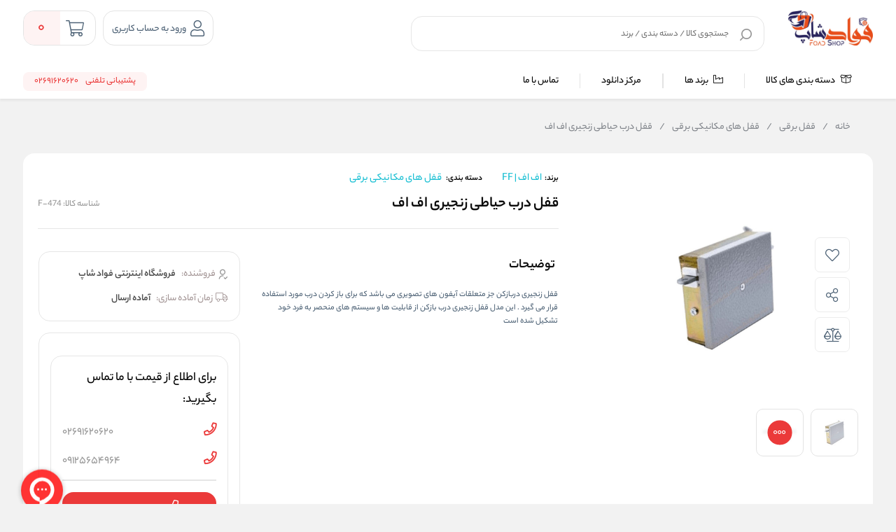

--- FILE ---
content_type: text/html; charset=utf-8
request_url: https://foad.shop/ff-door-locker
body_size: 44011
content:
<!DOCTYPE html>
<html dir="rtl" lang="fa" xmlns:og="http://ogp.me/ns#">
<head>
    <link rel="icon" type="image/x-icon" href="/favicon.ico" />
    <title>قفل درب حیاطی زنجیری اف اف - فروشگاه اینترنتی فواد شاپ</title>
    <meta http-equiv="Content-type" content="text/html;charset=UTF-8" />
    <meta name="description" content="قیمت و فروش قفل درب حیاطی زنجیری اف اف" />
    <meta name="keywords" content="قفل زنجیری,قفل اف اف,قفل زنجیری اف اف,قفل حیاطی,قفل حیاطی اف اف," />
    <meta name="generator" content="cygenco.com" />

    <meta content="#fce82e" name="msapplication-navbutton-color">
    <meta content="#fce82e" name="apple-mobile-web-app-status-bar-style">
    <meta content="width=device-width, initial-scale=1, maximum-scale=1" name="viewport">
    <meta name="google-site-verification" content="3wePtmZdFBleDIl-l4Wv6G0h6-P-Ulf2yQnKzlTMqwM" />
<!---start GOFTINO code--->
<script type="text/javascript">
  !function(){var i="nXyTBm",a=window,d=document;function g(){var g=d.createElement("script"),s="https://www.goftino.com/widget/"+i,l=localStorage.getItem("goftino_"+i);g.async=!0,g.src=l?s+"?o="+l:s;d.getElementsByTagName("head")[0].appendChild(g);}"complete"===d.readyState?g():a.attachEvent?a.attachEvent("onload",g):a.addEventListener("load",g,!1);}();
</script>
<!---end GOFTINO code--->
<!-- Google tag (gtag.js) -->
<script async src="https://www.googletagmanager.com/gtag/js?id=UA-191450068-1"></script>
<script>
  window.dataLayer = window.dataLayer || [];
  function gtag(){dataLayer.push(arguments);}
  gtag('js', new Date());

  gtag('config', 'UA-191450068-1');
</script>
<meta name="availability" content="outofstock">
<meta name="robots" content="INDEX,FOLLOW">
<meta name="availability" content="instock">
<link rel="image_src" href="https://foad.shop/images/thumbs/0002899_-_510.jpeg" />
<meta property="og:type" content="product" />
<meta property="og:title" content="قفل درب حیاطی زنجیری اف اف" />
<meta property="og:description" content="قیمت و فروش قفل درب حیاطی زنجیری اف اف" />
<meta property="og:image" content="https://foad.shop/images/thumbs/0002899_-_510.jpeg" />
<meta property="og:image:url" content="https://foad.shop/images/thumbs/0002899_-_510.jpeg" />
<meta property="og:url" content="https://foad.shop/ff-door-locker" />
<meta property="og:site_name" content="فروشگاه اینترنتی فواد شاپ" />
<meta property="twitter:card" content="summary" />
<meta property="twitter:site" content="فروشگاه اینترنتی فواد شاپ" />
<meta property="twitter:title" content="قفل درب حیاطی زنجیری اف اف" />
<meta property="twitter:description" content="قیمت و فروش قفل درب حیاطی زنجیری اف اف" />
<meta property="twitter:image" content="https://foad.shop/images/thumbs/0002899_-_510.jpeg" />
<meta property="twitter:url" content="https://foad.shop/ff-door-locker" />
<meta property="availability" content="instock" />
<style> body.page-product .km-product-page-content .km-product-content-short-description:after { content:unset !important;  } </style>

    
    
    <link href="/lib/themes/ryan/assets/css/component/rayan/layout/layout.css?v=0811115611" rel="stylesheet" type="text/css" />
<link href="/lib/themes/ryan/assets/css/layout/rayan/layout.css?v=1125104432" rel="stylesheet" type="text/css" />
<link href="/lib/themes/ryan/assets/css/style.css?v=1125104432" rel="stylesheet" type="text/css" />
<link href="/lib/themes/ryan/assets/css/sections/categoryLists.css?v=1125104432" rel="stylesheet" type="text/css" />
<link href="/lib/themes/ryan/assets/css/sections/pdpFeature.css?v=1125104432" rel="stylesheet" type="text/css" />

    <script src="/lib/themes/ryan/assets/js/core/ui-validataions-fa-IR.js?v=1125104433"></script>
<script src="/lib/themes/ryan/assets/js/core/messages-fa-IR.js?v=1125104433"></script>
<script src="/js/pubsub.min.js?v=1125104430"></script>
<script src="/js/pubsubConsumer.js?v=1125104430"></script>

    <link rel="canonical" href="https://foad.shop/ff-door-locker" />

    <link rel="apple-touch-icon" sizes="180x180" href="/icons/icons_0/apple-touch-icon.png">  <link rel="icon" type="image/png" sizes="32x32" href="/icons/icons_0/favicon-32x32.png">  <link rel="icon" type="image/png" sizes="192x192" href="/icons/icons_0/android-chrome-192x192.png">  <link rel="icon" type="image/png" sizes="16x16" href="/icons/icons_0/favicon-16x16.png">  <link rel="mask-icon" href="/icons/icons_0/safari-pinned-tab.svg" color="#5bbad5">  <link rel="shortcut icon" href="/icons/icons_0/favicon.ico">  <meta name="msapplication-TileColor" content="#2d89ef">  <meta name="msapplication-TileImage" content="/icons/icons_0/mstile-144x144.png">  <meta name="msapplication-config" content="/icons/icons_0/browserconfig.xml">  <meta name="theme-color" content="#ffffff">

    


    <style>

        .product-Rating-Delivery-container {
            display: flex;
            justify-content: flex-start;
            align-items: center;
            width: 100%;
            padding-top: 12px;
        }

        .delivery-icon-img-container {
            width: 24px;
            height: 24px;
        }

        .delivery-icon-img {
            width: 100% !important;
            height: 100% !important;
            display: inline-block !important;
        }

        .product-colors-text {
            display: inline-block;
            color: #000;
            font-size: 14px;
            font-weight: 500;
            padding-right: 8px;
        }

        .delivery-icon-container,
        .product-rating-container {
            display: flex;
            justify-content: flex-start;
            align-items: center;
            gap: 4px;
        }

        .delivery-icon-text {
            display: inline-block;
            color: #000;
            font-size: 12px;
            padding-right: 4px;
        }

        @media only screen and (min-width: 960px) {
            body.page-has-admin-bar.km-has-fixed-banner.vp-has-mini-header {
                padding-top: 15rem !important;
            }
        }

        #vp-footer-copyright a {
            font-size: 14px !important;
        }

        #vp-footer-copyright .color-white {
            font-size: 14px !important;
        }

        .vp-post-item-theme .vp-description {
            text-align: right !important;
            -webkit-line-clamp: 3;
            display: -webkit-box;
            -webkit-box-orient: vertical;
            overflow: hidden;
            text-overflow: ellipsis;
        }

        .vp-breadcrumb ul li {
            font-family: 'yekanbakhen' !important;
            font-size: 0.9rem;
            font-weight: 400;
            line-height: 2.7;
        }

            .vp-breadcrumb ul li h2 {
                font-weight: 700;
            }

            .vp-breadcrumb ul li:before {
                content: unset !important;
            }

        .vp-breadcrumb li, .vp-breadcrumb li a {
            color: #81858b !important;
        }

        .mx-3 {
            margin-right: 8px;
            margin-left: 8px;
        }

        span, div {
            word-spacing: 0;
        }

        .vp-special-benefits .scrollMode .vp-item:last-of-type {
            margin-left: 1%;
        }

        .vp-special-benefits .scrollMode .vp-item:last-of-type {
            margin-left: unset;
        }

        .vp-special-benefits .scrollMode a:last-child .vp-item {
            margin-left: 0 !important;
        }

        .product_box .vp-quantity.top {
            top: -35px;
            margin-bottom: -30px;
        }

            .product_box .vp-quantity.top + .specification {
                margin-top: -30px;
            }

        .vp-quantity-supermarket-theme .vp-btn.vp-plus {
            border-color: #f2f2f2;
        }

        @media only screen and (min-width: 0px) and (max-width: 959px) {
            .vp-search-box .vp-form .vp-form-place-holder {
                padding: 0 38px 0 40px;
            }
        }

        @media screen and (max-width: 1400px) {
            i.desktop-fa-bell {
                display: none
            }
        }

    </style>


    <style>

        .vp-post-item-theme .vp-description .justify {
            max-width: 250px;
            min-width: 250px;
        }

        .km-page-category-description {
            font-family: 'yekanbakhen' !important;
        }

        @media only screen and (min-width: 960px) {
            .vp-product-item-theme.vp-theme {
                min-width: 188px !important;
                padding: 0px !important;
            }
        }

        .vp-product-slider .vp-slider .vp-product-item-theme:after {
            content: none !important;
        }

        .product_box .photo .picture {
            top: 5px !important;
            right: 5px !important;
            bottom: 5px !important;
            left: 5px !important;
        }

        .product_box .title {
            font-family: 'yekanbakhen' !important;
        }

        .product_box ul.specification li img {
            width: 32px !important;
            height: 32px !important;
        }

        .product_box .info-product .info .priceItems .priceItemsIn .oldPrice {
            font-family: 'yekanbakh';
            font-style: normal;
            font-weight: normal;
            font-size: 16px !important;
            line-height: 25px;
            color: #979797;
        }

        .product_box .info-product .info .priceItems .priceItemsIn .discount .discountNumber span {
            font-family: 'yekanbakhen';
            font-style: normal;
            font-weight: 500 !important;
            font-size: 14px !important;
        }

        .product_box .info-product .info .priceItems .priceItemsIn .discount .discountNumber {
            font-size: 18px !important;
            font-weight: 500 !important;
        }

        .product_box ul.specificationList li img {
            width: 24px !important;
            height: 24px !important;
        }

        .product_box ul.specification li img {
            width: 24px !important;
            height: 24px !important;
        }

        .km-product-more-details span {
            overflow-wrap: break-word;
        }

        .vp-top-menu .vp-category-menu.right-menu .right-list .vp-container-category-item .vp-item-inner-list-left .vp-container-list-right.custom .vp-content-custom-item .image img {
            mix-blend-mode: darken;
        }

        .vp-top-menu .vp-category-menu.right-menu .right-list .vp-container-category-item .vp-item-inner-list-left .vp-container-list-right.custom {
            grid-template-columns: repeat(7,1fr) !important
        }

        .vp-top-menu .vp-category-menu.right-menu .right-list .vp-container-category-item .vp-item-inner-list-left.menu-show {
            align-items: flex-start;
        }

        .vp-top-menu .vp-category-menu.right-menu .right-list .vp-container-category-item .vp-item-inner-list-left .vp-container-list-right.custom .vp-content-custom-item {
            margin: 12px !important;
        }

        @media only screen and (min-width: 0px) and (max-width: 959px) {
            .vp-lightbox-container.login-Otp {
                padding-top: 0 !important;
            }

            .vp-login-otp-container .vp-login-otp-form-container .vp-header .vp-description {
                display: none;
            }
        }

        @media only screen and (min-width: 0px) and (max-width: 959px) {
            .vp-post-item-theme .vp-post-img img {
                height: auto !important;
            }
        }

        #vpFooter .downSection .first .copyRight .logo img {
            max-width: 150px !important;
        }
    </style>

    <style>
        .product_box.v3 {
            cursor: pointer !important;
        }

        .product_box {
            cursor: pointer !important;
        }

            .product_box:hover .btn-outline {
                background: #1db4e9 !important;
                color: white;
            }

                .product_box:hover .btn-outline > svg > path {
                    fill: #fff;
                }

            .product_box.v3:hover .btn-outline {
                background: #1db4e9 !important;
                color: white;
            }

                .product_box.v3:hover .btn-outline > svg > path {
                    fill: #fff;
                }

        .btn-outline {
            background: transparent;
            border: 1px solid #1db4e9;
            color: #1db4e9;
            margin: 16px auto !important;
            margin-bottom: 0 !important;
            padding: 5px 16px !important;
            border-radius: 8px !important;
            width: 80% !important;
        }

            .btn-outline:hover {
                background: #1db4e9 !important;
                color: white;
            }

            .btn-outline > svg {
                margin-bottom: 4px !important;
            }

                .btn-outline > svg > path {
                    transition: all 0.3s ease-in-out;
                }

            .btn-outline:hover > svg > path {
                fill: #fff;
            }

        @media only screen and (max-width: 425px) {
            .btn-outline {
                width: 100% !important;
                padding: 6px 0 !important;
            }
        }

    </style>

    <style>

        .starts-container {
            display: flex;
            justify-content: center;
            align-items: center;
        }

        .stars-rang {
            position: relative;
            width: 75px;
            padding: 0;
            white-space: nowrap;
            margin: 0 auto;
            padding-top: 12px !important;
        }

            .stars-rang svg {
                width: 15px;
                fill: gold;
            }

        .cover-stars-rang {
            background: white;
            height: 100%;
            overflow: hidden;
            mix-blend-mode: color;
            position: absolute;
            top: 0;
            max-width: 75px !important;
        }
    </style>
    <script>
        var callForPriceResouceValue = 'تماس برای قیمت';
        var workingCurrencyName = 'تومان';
    </script>
</head>
<body class="page-extra page-product  page-index page-home    vp-has-mini-header">

    <style>
    .vp-top-menu .vp-category-menu.right-menu .right-list .vp-container-category-item .vp-item-inner-list-left .vp-container-list-right .vp-content-list-items {
        max-width: 180px !important;
    }

    .row {
        margin-left: -7px;
        margin-right: -7px;
    }
</style>




<header id="vp-header" class="vp-mini">
    

    <section class="vp-middle-header">
        <div class="size">
            <div class="right width-55 vp-header-right">
                <div class="right vp-logo">
    <a href="/" title="فروشگاه اینترنتی فواد شاپ">
        <img alt="فروشگاه اینترنتی فواد شاپ" src="/images/thumbs/0003045_IMG-20220817-WA0048.jpeg">
    </a>
</div>
                <div class="headerHome--search_box search_box vp-search-box right width-78">
    <div class="vp-search-container vp-search-loading" style="display: none">
        <div class="dot-loader"></div>
        <div class="dot-loader"></div>
        <div class="dot-loader"></div>
    </div>
    <div class="searchBoxHomeNew vp-search-box-inner vp-header-depend-to-toolbar topStyle ">
        <div class="vp-form">
            <div class="vp-form-place-holder justMobileTablet">
                جستجو در فروشگاه
                <img alt="فروشگاه اینترنتی فواد شاپ" src="/images/thumbs/0003045_IMG-20220817-WA0048.jpeg">
            </div>
            <input type="hidden" name="productsearchtermminimumlength" value="1">
            <form action="/search" method="get">
                <input autocomplete="off" name="q"
                       placeholder="جستجوی کالا / دسته بندی / برند"
                       type="search">
                <div class="vp-search-box-loading">
                    <span class="image-loading">
                        <img alt="loading icon" src="/lib/themes/ryan/assets/img/icons/Ellipsis-1s-200px.svg">
                    </span>
                </div>
                <div class="justDesktop">
                    <div class="vp-search-box-clean">
                        <i class="fal fa-times"></i>
                    </div>
                </div>
                <button class="vp-btn" type="submit">
                    <img class="imad-dir" alt="search" src="/lib/themes/ryan/assets/img/vida-home/search-box-header.svg" />
                </button>
                <div class="vp-btn close-page justMobileTablet" style="display: none !important">
                    <i class="fal fa-arrow-right" id="page-close-icon"></i>
                </div>
            </form>
        </div>
    </div>
    <div class="vp-search-box-result vp-over-page vp-has-bottom-sheet-btn" vp-id="search">
        <div class="vp-content">
            <div class="vp-search-container vp-default">
                <div class="vp-search-section vp-search-tops">
                    <div class="vp-title d-flex flex-y-center colorGray-5e5e5e">
                        <img alt="top rated search results icon" class="m-l-8 svgDark" src="/lib/themes/ryan/assets/img/icons/star-empty.png">
                        <div class="vp-title fontSize-16">جستجو های برتر</div>
                    </div>
                    <div class="vp-content d-flex flex-y-center flex-wrap"></div>
                </div>
                <div class="vp-search-section vp-search-history" style="max-height: 254px;">
                    <div class="vp-title d-flex flex-y-center flex-x-spaceBetween">
                        <div class="d-flex flex-y-center">
                            <img alt="search history icon" class="m-l-8 svgDark" src="/lib/themes/ryan/assets/img/icons/Clock.svg">
                            <div class="vp-title">تاریخچه جستجو</div>
                        </div>
                        <span class="vp-search-history-clear">
                            <img alt="delete search history icon" src="/lib/themes/ryan/assets/img/icons/Delete.svg">
                            حذف
                        </span>
                    </div>
                    <div class="vp-content"></div>
                </div>
            </div>
            <div class="vp-search-container vp-default not-found" style="display: none">
                <div class="not-found-box">
                    <div class="alert-new alert-new--error m-b-16 width-100">
                        <div class="d-flex flex-y-center">
                            <div class="alert-new__icon">
                                <svg aria-hidden="true" data-icon="exclamation-circle"
                                     fill="currentColor" focusable="false" height="1em"
                                     viewBox="64 64 896 896" width="1em">
                                    <path d="M512 64C264.6 64 64 264.6 64 512s200.6 448 448 448 448-200.6 448-448S759.4 64 512 64zm0 820c-205.4 0-372-166.6-372-372s166.6-372 372-372 372 166.6 372 372-166.6 372-372 372z"></path>
                                    <path d="M464 688a48 48 0 1096 0 48 48 0 10-96 0zm24-112h48c4.4 0 8-3.6 8-8V296c0-4.4-3.6-8-8-8h-48c-4.4 0-8 3.6-8 8v272c0 4.4 3.6 8 8 8z"></path>
                                </svg>
                            </div>
                            <div class="alert-new__content">
                                متاسفانه نتوانستیم کالای مرتبطی را برای شما پیدا کنیم!
                            </div>
                            <div class="change-search-title">
                                تغییر عبارت جستجو
                            </div>
                        </div>
                    </div>
                </div>
                <div class=" vp-search-section vp-search-tops">
                    <div class="vp-title d-flex flex-y-center colorGray-5e5e5e">
                        <img alt="top rated search history icon" class="m-l-8 svgDark" src="/lib/themes/ryan/assets/img/icons/star-empty.png">
                        <div class="vp-title fontSize-16"> جستجو های برتر </div>
                    </div>
                    <div class="vp-content d-flex flex-y-center flex-wrap"></div>
                </div>
                <div class="vp-search-section vp-search-history" style="max-height: 254px;">
                    <div class="vp-title d-flex flex-y-center flex-x-spaceBetween">
                        <div class="d-flex flex-y-center">
                            <img alt="search history icon" class="m-l-8 svgDark" src="/lib/themes/ryan/assets/img/icons/Clock.svg">
                            <div class="vp-title">تاریخچه جستجو</div>
                        </div>
                        <span class="vp-search-history-clear">
                            <img alt="delete search history icon" src="/lib/themes/ryan/assets/img/icons/Delete.svg">
                            حذف
                        </span>
                    </div>
                    <div class="vp-content"></div>
                </div>
            </div>
            <div class="vp-search-container vp-search-result" style="display: none">
                <div class="container-tab">
                    <div class="vp-tab-header">
                        <div class="vp-tab-header-col" vp-id="categories">
                            <div class="justMobileTablet">
                                <div class="slide-container v2 active">
                                    <div class="slide-action">
                                        <span class="title-tab">دسته بندی</span>
                                        <i class="colorBase fal fa-angle-down"></i>
                                    </div>
                                    <div class="slide-content" style="display: block">
                                        <div class="content">
                                            <div class="">
                                                <div class="alert-new alert-new--error m-b-16 width-100">
                                                    <div class="d-flex flex-y-center">
                                                        <div class="alert-new__icon">
                                                            <svg aria-hidden="true"
                                                                 data-icon="exclamation-circle"
                                                                 fill="currentColor" focusable="false"
                                                                 height="1em" viewBox="64 64 896 896"
                                                                 width="1em">
                                                                <path d="M512 64C264.6 64 64 264.6 64 512s200.6 448 448 448 448-200.6 448-448S759.4 64 512 64zm0 820c-205.4 0-372-166.6-372-372s166.6-372 372-372 372 166.6 372 372-166.6 372-372 372z"></path>
                                                                <path d="M464 688a48 48 0 1096 0 48 48 0 10-96 0zm24-112h48c4.4 0 8-3.6 8-8V296c0-4.4-3.6-8-8-8h-48c-4.4 0-8 3.6-8 8v272c0 4.4 3.6 8 8 8z"></path>
                                                            </svg>
                                                        </div>
                                                        <div class="alert-new__content">
                                                            متاسفانه نتوانستیم کالای مرتبطی را برای شما پیدا کنیم!
                                                        </div>
                                                    </div>
                                                </div>
                                            </div>
                                            <ul aria-flowto="100%">
                                                <li>abcd efgh ijkl mnop qrst uvwx yz</li>
                                            </ul>
                                        </div>
                                    </div>
                                </div>
                            </div>
                            <div class="justDesktop">
                                <span class="title-tab">دسته بندی</span>
                                <div class="content">
                                    <div class="">
                                        <div class="alert-new alert-new--error m-b-16 width-100">
                                            <div class="d-flex flex-y-center">
                                                <div class="alert-new__icon">
                                                    <svg aria-hidden="true"
                                                         data-icon="exclamation-circle"
                                                         fill="currentColor" focusable="false"
                                                         height="1em" viewBox="64 64 896 896"
                                                         width="1em">
                                                        <path d="M512 64C264.6 64 64 264.6 64 512s200.6 448 448 448 448-200.6 448-448S759.4 64 512 64zm0 820c-205.4 0-372-166.6-372-372s166.6-372 372-372 372 166.6 372 372-166.6 372-372 372z"></path>
                                                        <path d="M464 688a48 48 0 1096 0 48 48 0 10-96 0zm24-112h48c4.4 0 8-3.6 8-8V296c0-4.4-3.6-8-8-8h-48c-4.4 0-8 3.6-8 8v272c0 4.4 3.6 8 8 8z"></path>
                                                    </svg>
                                                </div>
                                                <div class="alert-new__content">
                                                   متاسفانه نتوانستیم کالای مرتبطی را برای شما پیدا کنیم!
                                                </div>
                                            </div>
                                        </div>
                                    </div>
                                    <ul aria-flowto="100%">
                                        <li>abcd efgh ijkl mnop qrst uvwx yz</li>
                                    </ul>
                                </div>
                            </div>
                        </div>
                        <div class="vp-tab-header-col" vp-id="brands">
                            <div class="justMobileTablet">
                                <div class="slide-container v2">
                                    <div class="slide-action">
                                        <span class="title-tab">برندها</span>
                                        <i class="colorBase fal fa-angle-down"></i>
                                    </div>
                                    <div class="slide-content">
                                        <div class="content">
                                            <div class="">
                                                <div class="alert-new alert-new--error m-b-16 width-100">
                                                    <div class="d-flex flex-y-center">
                                                        <div class="alert-new__icon">
                                                            <svg aria-hidden="true"
                                                                 data-icon="exclamation-circle"
                                                                 fill="currentColor" focusable="false"
                                                                 height="1em" viewBox="64 64 896 896"
                                                                 width="1em">
                                                                <path d="M512 64C264.6 64 64 264.6 64 512s200.6 448 448 448 448-200.6 448-448S759.4 64 512 64zm0 820c-205.4 0-372-166.6-372-372s166.6-372 372-372 372 166.6 372 372-166.6 372-372 372z"></path>
                                                                <path d="M464 688a48 48 0 1096 0 48 48 0 10-96 0zm24-112h48c4.4 0 8-3.6 8-8V296c0-4.4-3.6-8-8-8h-48c-4.4 0-8 3.6-8 8v272c0 4.4 3.6 8 8 8z"></path>
                                                            </svg>
                                                        </div>
                                                        <div class="alert-new__content">
                                                   متاسفانه نتوانستیم کالای مرتبطی را برای شما پیدا کنیم!
                                                        </div>
                                                    </div>
                                                </div>
                                            </div>
                                            <ul>
                                                <li>abcd efgh ijkl mnop qrst uvwx yz</li>
                                            </ul>
                                        </div>
                                    </div>
                                </div>
                            </div>
                            <div class="justDesktop">
                                <span class="title-tab">برندها</span>
                                <div class="content">
                                    <div class="">
                                        <div class="alert-new alert-new--error m-b-16 width-100">
                                            <div class="d-flex flex-y-center">
                                                <div class="alert-new__icon">
                                                    <svg aria-hidden="true"
                                                         data-icon="exclamation-circle"
                                                         fill="currentColor" focusable="false"
                                                         height="1em" viewBox="64 64 896 896"
                                                         width="1em">
                                                        <path d="M512 64C264.6 64 64 264.6 64 512s200.6 448 448 448 448-200.6 448-448S759.4 64 512 64zm0 820c-205.4 0-372-166.6-372-372s166.6-372 372-372 372 166.6 372 372-166.6 372-372 372z"></path>
                                                        <path d="M464 688a48 48 0 1096 0 48 48 0 10-96 0zm24-112h48c4.4 0 8-3.6 8-8V296c0-4.4-3.6-8-8-8h-48c-4.4 0-8 3.6-8 8v272c0 4.4 3.6 8 8 8z"></path>
                                                    </svg>
                                                </div>
                                                <div class="alert-new__content">
                                                   متاسفانه نتوانستیم کالای مرتبطی را برای شما پیدا کنیم!
                                                </div>
                                            </div>
                                        </div>
                                    </div>
                                    <ul>
                                        <li>متاسفانه نتوانستیم کالای مرتبطی را برای شما پیدا کنیم!!</li>
                                    </ul>
                                </div>
                            </div>
                        </div>
                    </div>
                    <div class="vp-tab-content">
                        <div class="tab-container-head">
                            <div class="content-head d-flex flex-y-center">
                                <span class="fontSize-16">کالاهای مرتبط</span>
                                <div class="justMobileTablet">
                                    <a class="d-flex flex-y-center colorBase" href="javascript:void(0)">
                                    </a>
                                </div>
                            </div>
                            <div class="vp-search-more-link justDesktop">
                                <a class="vp-btn colorBase" href="javascript:void(0)"></a>
                            </div>
                        </div>
                        <div class="products-container">
                            <div class="before-filter"></div>
                            <div class="vp-item vp-products-grid" vp-id="products"></div>
                            <div class="vp-item vp-list-grid" style="display: none" vp-id="categories"></div>
                            <div class="vp-item vp-brands-grid" style="display: none" vp-id="brands"></div>
                        </div>
                    </div>
                </div>
                <div class="vp-infinity-loading">
                    <div class="lds-ripple">
                        <div></div>
                        <div></div>
                    </div>
                    <div class="vp-title">درحال بارگذاری بیشتر...</div>
                </div>
            </div>
        </div>
    </div>
</div>



            </div>
            <div class="left vp-header-left d-flex flex-y-center">
                
                
                    <div class="right vp-login justDesktop ">
            <div class="vp-inner vp-profileLogin">
                <a href="#" km-action="open" km-app="theme" km-controller="lightbox" km-id="loginregisterbox"
                   target="_blank" rel="noopener">
                    <i class="fal fa-user"></i>
                </a>
                <span id="vp-title-inner-login">ورود به حساب کاربری</span>
            </div>
    </div>

                <div class="left vp-mini-cart ">
    <a class="vp-inner justDesktop" href="/cart">
        <i class="fal fa-shopping-cart "></i>
        <div class="vp-number">
            <span class="vp-value">0</span>
        </div>
    </a>
    <div class="vp-outer km-mt-page-over km-mt-page-cart-mini">
        <div class="km-mt-page-close justMobileTablet"><i class="fal fa-arrow-right"></i></div>
            <div class="km-cart-empty-theme km-box-style2">
                <div class="km-header">
                    <svg width="215" height="216" viewBox="0 0 215 216" fill="none" xmlns="http://www.w3.org/2000/svg">
                        <rect x="57" y="144.084" width="104" height="8" rx="4" transform="rotate(-7.78337 57 144.084)" fill="#BB6BD9" />
                        <g filter="url(#filter0_d_3236_2985)">
                            <path d="M137.08 89.539C141.177 89.539 144.498 92.6799 144.498 96.5544C144.498 100.106 141.707 103.041 138.087 103.506L137.08 103.57H136.627C132.531 103.57 129.21 100.429 129.21 96.5544C129.21 93.0028 132 90.0676 135.621 89.603L136.627 89.539H137.08Z" fill="#BB6BD9" />
                            <path d="M86.8307 96.5544C86.8307 92.6799 83.5097 89.539 79.4129 89.539H78.9603L77.9537 89.603C74.3331 90.0676 71.5424 93.0028 71.5424 96.5544C71.5424 100.429 74.8635 103.57 78.9603 103.57H79.4129L80.4195 103.506C84.0401 103.041 86.8307 100.106 86.8307 96.5544Z" fill="#BB6BD9" />
                            <path fill-rule="evenodd" clip-rule="evenodd" d="M157.626 49.4684C155.003 25.6058 133.673 7.00042 107.749 7.00042C94.4428 6.94746 81.633 11.9208 72.1825 20.8209C63.9791 28.5466 58.8936 38.6788 57.6943 49.4684H57.6859C39.5219 49.4684 24.2613 62.0788 19.974 83.9746L12.2156 140.865C5.61169 182.522 26.2218 200.833 66.5578 200.833H149.121C186.423 200.833 208.718 180.193 204.14 143.151L196.131 84.3559C190.996 62.1877 176.128 49.4684 158.355 49.4684H157.626ZM142.674 49.4684C140.14 33.376 125.466 21.0313 107.717 21.0313C98.3258 20.9939 89.3054 24.496 82.6507 30.7632C77.2476 35.8517 73.7653 42.4227 72.6466 49.4684H142.674ZM57.686 63.4995H158.356C168.778 63.4995 177.935 71.333 181.53 86.7618L189.112 142.657C193.624 172.396 178.604 186.803 149.121 186.803H66.558C34.6329 186.803 21.749 175.355 26.9087 142.801L34.625 86.1484C37.5735 71.1482 46.8297 63.4995 57.686 63.4995Z" fill="#BB6BD9" />
                        </g>
                        <defs>
                            <filter id="filter0_d_3236_2985" x="0.842795" y="0.905677" width="214.047" height="214.148" filterUnits="userSpaceOnUse" color-interpolation-filters="sRGB">
                                <feFlood flood-opacity="0" result="BackgroundImageFix" />
                                <feColorMatrix in="SourceAlpha" type="matrix" values="0 0 0 0 0 0 0 0 0 0 0 0 0 0 0 0 0 0 127 0" result="hardAlpha" />
                                <feOffset dy="4.06288" />
                                <feGaussianBlur stdDeviation="5.0786" />
                                <feComposite in2="hardAlpha" operator="out" />
                                <feColorMatrix type="matrix" values="0 0 0 0 0.408333 0 0 0 0 0.408333 0 0 0 0 0.408333 0 0 0 0.38 0" />
                                <feBlend mode="normal" in2="BackgroundImageFix" result="effect1_dropShadow_3236_2985" />
                                <feBlend mode="normal" in="SourceGraphic" in2="effect1_dropShadow_3236_2985" result="shape" />
                            </filter>
                        </defs>
                    </svg>
                </div>
                <div class="km-title m-t-24 m-b-8">سبد خرید شما خالیست!</div>
                <div class="km-description">
                    میتواند برای مشاهده محصولات بیشتر به صفحات زیر بروید
                </div>
                <div class="km-btns m-t-24">
                    <a href="/" class="km-btn km-theme-5">
                        <div class="icon">
                            <svg fill="none" height="20" viewBox="0 0 20 20" width="20" xmlns="http://www.w3.org/2000/svg">
                                <path clip-rule="evenodd" d="M4.48311 0.815291C0.811517 1.99738 -0.826136 6.00569 0.40482 9.82952C1.02947 11.6301 2.04534 13.2485 3.38004 14.5762C5.21101 16.3545 7.22254 17.9194 9.38488 19.2491L9.63044 19.3961C9.86561 19.5369 10.1598 19.5344 10.3926 19.3897L10.6218 19.2473C12.7812 17.9194 14.7927 16.3545 16.6174 14.5824C17.9584 13.2485 18.9743 11.6301 19.5937 9.84515C20.8291 6.00801 19.1847 1.9978 15.512 0.81535L15.2463 0.736231C13.5624 0.273087 11.773 0.501301 10.2645 1.35535L9.99639 1.51429L9.73299 1.35623C8.14194 0.45344 6.2404 0.250031 4.48311 0.815291ZM9.37465 2.85427L9.57138 2.99538C9.83072 3.18111 10.1806 3.17742 10.436 2.98625C11.766 1.99057 13.4873 1.70082 15.0641 2.20669C17.9097 3.12284 19.2047 6.28096 18.2064 9.38199C17.665 10.9417 16.7687 12.3696 15.5916 13.5405L15.0636 14.0421C13.641 15.3642 12.1026 16.561 10.4691 17.6156L10.0013 17.9098L10.144 17.9998C8.08049 16.7308 6.15375 15.2319 4.40582 13.5343C3.23505 12.3696 2.33877 10.9417 1.79207 9.36635C0.798077 6.27801 2.08746 3.12212 4.93153 2.20646C6.43331 1.72339 8.07056 1.96289 9.37465 2.85427ZM13.8703 4.48374C13.4855 4.36093 13.0739 4.57304 12.951 4.95749C12.8281 5.34194 13.0404 5.75316 13.4252 5.87597C14.1814 6.11735 14.7206 6.79803 14.7881 7.60096C14.822 8.00313 15.1757 8.30175 15.5782 8.26794C15.9807 8.23413 16.2796 7.8807 16.2457 7.47853C16.1288 6.08859 15.1917 4.90551 13.8703 4.48374Z" fill="#5E5E5E" fill-rule="evenodd"></path>
                            </svg>
                        </div>
                        خانه
                    </a>
                    <a href="/special-deals" class="km-btn km-theme-5">
                        <div class="icon">
                            <svg width="24" height="24" viewBox="0 0 24 24" fill="none" xmlns="http://www.w3.org/2000/svg">
                                <path fill-rule="evenodd" clip-rule="evenodd" d="M9.86445 2.89083C10.9908 1.75935 12.7932 1.70954 13.951 2.71962L14.1333 2.88963L14.852 3.60837C15.0989 3.85409 15.4228 4.00559 15.7672 4.03963L15.916 4.04696H16.944C18.5478 4.04696 19.8592 5.30112 19.9509 6.88201L19.956 7.05896V8.08596C19.956 8.43575 20.0766 8.77203 20.2942 9.03942L20.3933 9.14963L21.1121 9.86843C22.2436 10.9948 22.2942 12.7961 21.2575 13.9832L21.1223 14.1283L20.3939 14.8567C20.149 15.1022 19.9974 15.4263 19.9633 15.7704L19.956 15.919V16.948C19.956 18.5517 18.7019 19.8623 17.1209 19.9539L16.944 19.959H15.916C15.5674 19.959 15.2307 20.0801 14.9632 20.2983L14.8529 20.3977L14.1351 21.1145C13.0099 22.2474 11.2073 22.2976 10.0198 21.2606L9.86565 21.1163L9.14853 20.3992C8.90014 20.1525 8.57571 20.0005 8.2322 19.9663L8.08398 19.959H7.05498C5.45185 19.959 4.1407 18.7055 4.04909 17.1249L4.04398 16.948V15.919C4.04398 15.571 3.92268 15.2339 3.7046 14.9669L3.60528 14.8569L2.88815 14.1388C1.75558 13.0126 1.70534 11.21 2.74236 10.0236L2.87765 9.87863L3.60377 9.15152C3.85072 8.90281 4.00254 8.57899 4.03664 8.23464L4.04398 8.08596V7.05896L4.04909 6.88203C4.13732 5.35986 5.35648 4.14032 6.87811 4.05207L7.05498 4.04696H8.08398C8.43246 4.04696 8.76923 3.92607 9.03627 3.7089L9.14628 3.61L9.86445 2.89083ZM13.1047 3.9805L13.0649 3.94347C12.5106 3.39171 11.6347 3.3594 11.0414 3.84572L10.9267 3.9499L10.2054 4.67215C9.68818 5.18574 9.00406 5.49282 8.28181 5.54043L8.08398 5.54694H7.05498C6.26742 5.54694 5.6197 6.15109 5.55016 6.92137L5.54398 7.05894V8.08594C5.54398 8.81511 5.27937 9.51626 4.80208 10.0643L4.66668 10.2099L3.93951 10.9381C3.3877 11.4924 3.35557 12.3681 3.84322 12.9621L3.94768 13.077L4.66694 13.7972C5.18134 14.3129 5.48963 14.9982 5.53744 15.721L5.54398 15.9189V16.9479C5.54398 17.736 6.14769 18.3833 6.9175 18.4528L7.05498 18.4589H8.08398C8.81177 18.4589 9.51352 18.7239 10.0617 19.2012L10.2073 19.3366L10.9306 20.0599C11.4888 20.615 12.3647 20.6473 12.9583 20.1597L13.073 20.0553L13.7939 19.3354C14.3106 18.8211 14.995 18.5132 15.718 18.4655L15.916 18.4589H16.944C17.7327 18.4589 18.3803 17.8555 18.4498 17.0855L18.456 16.9479V15.9189C18.456 15.1901 18.7208 14.4871 19.1974 13.9414L19.3326 13.7966L20.0601 13.0691C20.612 12.5142 20.6439 11.6389 20.157 11.0451L20.0526 10.9303L19.3308 10.2084C18.8169 9.69082 18.51 9.00738 18.4625 8.2841L18.456 8.08594V7.05894C18.456 6.27053 17.8519 5.62267 17.0816 5.55312L16.944 5.54694H15.916C15.1868 5.54694 14.4848 5.28255 13.9379 4.80558L13.7926 4.67027L13.1047 3.9805ZM9.42628 10.1859C9.32628 10.1859 9.23628 10.1649 9.14628 10.1249C9.05628 10.0849 8.96628 10.0359 8.89628 9.96595C8.82628 9.88595 8.77628 9.80595 8.73628 9.71595C8.69628 9.62495 8.67628 9.53595 8.67628 9.43595C8.67628 9.33495 8.69628 9.23595 8.73628 9.14595C8.77628 9.05595 8.82628 8.96595 8.89628 8.90595C9.18629 8.62495 9.67628 8.62495 9.95628 8.90595C10.0963 9.04495 10.1763 9.23595 10.1763 9.43595C10.1763 9.53595 10.1663 9.62495 10.1263 9.71595C10.0863 9.80595 10.0263 9.88595 9.95628 9.96595C9.88628 10.0359 9.80628 10.0849 9.71628 10.1249C9.62628 10.1649 9.52628 10.1859 9.42628 10.1859ZM15.1 8.90228C14.8071 8.60939 14.3322 8.60939 14.0394 8.90228C14.0394 8.90229 14.0394 8.90229 14.0393 8.9023L14.0368 8.90488L8.89936 14.0423L8.89936 14.0423L8.82674 14.1264C8.69058 14.3099 8.64897 14.5415 8.70193 14.7544C8.71908 14.8234 8.74617 14.8904 8.78318 14.9531C8.8147 15.0066 8.85343 15.057 8.89936 15.103C9.19225 15.3959 9.66712 15.3959 9.96002 15.103L9.96002 15.1029L15.1 9.96296L15.1726 9.87884L15.1726 9.87883M15.1 8.90228C15.333 9.13527 15.3807 9.4834 15.243 9.76349L15.1 8.90228Z" fill="#5E5E5E" />
                                <path d="M14.75 14.4907C14.65 14.4907 14.56 14.4697 14.47 14.4297C14.38 14.3897 14.29 14.3407 14.22 14.2707C14.15 14.1907 14.1 14.1107 14.06 14.0207C14.02 13.9297 14 13.8407 14 13.7407C14 13.6397 14.02 13.5407 14.06 13.4507C14.1 13.3607 14.15 13.2707 14.22 13.2107C14.51 12.9298 15 12.9298 15.28 13.2107C15.42 13.3497 15.5 13.5407 15.5 13.7407C15.5 13.8407 15.49 13.9297 15.45 14.0207C15.41 14.1107 15.35 14.1907 15.28 14.2707C15.21 14.3407 15.13 14.3897 15.04 14.4297C14.95 14.4697 14.85 14.4907 14.75 14.4907Z" fill="#5E5E5E" />
                            </svg>
                        </div>
                        تخفیف های شگفتانه
                    </a>
                </div>
            </div>
    </div>
</div>
            </div>
        </div>
    </section>
<nav class="vp-top-menu">
<div class="size">
<div class="vp-category-menu right-menu">
<ul>
<li class="vp-category-menu-list right-list">
    <div class="vp-category-list-item">
        <a href="javascript:void(0)">
            <i class="fal fa-box-open"></i>
            دسته بندی های کالا
        </a>
    </div>
    <div class="vp-container-category-item">
            <div class="vp-item-inner-list-right custom-mega-menu">
                    <div class="vp--mouseover-title active" main-menu-id="20">
                        <a href="/gate-automation" class="vp-image-conteiner">
                            <img alt="درب های کنترلی" src="/images/thumbs/0000300_187269773-آیکون-بردار-کنترل-از-راه-دور-گاراژ-removebg-preview_170.png"/>
                        </a>
                        <div class="vp-item-list">
                            <a href="/gate-automation">
                                <span class="vp--title-category">درب های کنترلی</span>
                            </a>
                        </div>
                    </div>
                    <div class="vp--mouseover-title " main-menu-id="5">
                        <a href="/security-systemscamera-medar-basteh" class="vp-image-conteiner">
                            <img alt="دوربین مدار بسته" src="/images/thumbs/0001095_دوربین-مداربسته-3_170.png"/>
                        </a>
                        <div class="vp-item-list">
                            <a href="/security-systemscamera-medar-basteh">
                                <span class="vp--title-category">دوربین مدار بسته</span>
                            </a>
                        </div>
                    </div>
                    <div class="vp--mouseover-title " main-menu-id="11">
                        <a href="/security-systemsghofl-electric" class="vp-image-conteiner">
                            <img alt="قفل برقی" src="/images/thumbs/0001099_lockpasswordprotectsafetysecurityicon-1320086045132546966_170.png"/>
                        </a>
                        <div class="vp-item-list">
                            <a href="/security-systemsghofl-electric">
                                <span class="vp--title-category">قفل برقی</span>
                            </a>
                        </div>
                    </div>
                    <div class="vp--mouseover-title " main-menu-id="3">
                        <a href="/security-systemsalarm" class="vp-image-conteiner">
                            <img alt="دزدگیر اماکن" src="/images/thumbs/0001096_home-security-49-899802_170.png"/>
                        </a>
                        <div class="vp-item-list">
                            <a href="/security-systemsalarm">
                                <span class="vp--title-category">دزدگیر اماکن</span>
                            </a>
                        </div>
                    </div>
                    <div class="vp--mouseover-title " main-menu-id="7">
                        <a href="/remote-control" class="vp-image-conteiner">
                            <img alt="رسیور و ریموت کنترل" src="/images/thumbs/0000282_452-4525536_remote-control-wireless-device-icon-png-transparent-png-removebg-preview_170.png"/>
                        </a>
                        <div class="vp-item-list">
                            <a href="/remote-control">
                                <span class="vp--title-category">رسیور و ریموت کنترل</span>
                            </a>
                        </div>
                    </div>
                    <div class="vp--mouseover-title " main-menu-id="9">
                        <a href="/video-door-phone" class="vp-image-conteiner">
                            <img alt="آیفون تصویری" src="/images/thumbs/0000291_1555474-removebg-preview_170.png"/>
                        </a>
                        <div class="vp-item-list">
                            <a href="/video-door-phone">
                                <span class="vp--title-category">آیفون تصویری</span>
                            </a>
                        </div>
                    </div>
                    <div class="vp--mouseover-title " main-menu-id="16">
                        <a href="/ups-battery" class="vp-image-conteiner">
                            <img alt="UPS و باطری" src="/images/thumbs/0000294_pngtree-vector-full-battery-icon-png-image_762950-removebg-preview_170.png"/>
                        </a>
                        <div class="vp-item-list">
                            <a href="/ups-battery">
                                <span class="vp--title-category">UPS و باطری</span>
                            </a>
                        </div>
                    </div>
                    <div class="vp--mouseover-title " main-menu-id="18">
                        <a href="/access-control-systems" class="vp-image-conteiner">
                            <img alt="کنترل تردد" src="/images/thumbs/0000297_images-removebg-preview_170.png"/>
                        </a>
                        <div class="vp-item-list">
                            <a href="/access-control-systems">
                                <span class="vp--title-category">کنترل تردد</span>
                            </a>
                        </div>
                    </div>
                    <div class="vp--mouseover-title " main-menu-id="78">
                        <a href="/bms" class="vp-image-conteiner">
                            <img alt="هوشمند سازی" src="/lib/themes/ryan/assets/img/category-default-icon-30x30.png"/>
                        </a>
                        <div class="vp-item-list">
                            <a href="/bms">
                                <span class="vp--title-category">هوشمند سازی</span>
                            </a>
                        </div>
                    </div>
                    <div class="vp--mouseover-title " main-menu-id="14">
                        <a href="/sair-products" class="vp-image-conteiner">
                            <img alt="سایر محصولات" src="/images/thumbs/0000320_pc-outline-icon-black-and-white-item-from-set-dedicated-computers-and-office-equipment-linear-vector_170.png"/>
                        </a>
                        <div class="vp-item-list">
                            <a href="/sair-products">
                                <span class="vp--title-category">سایر محصولات</span>
                            </a>
                        </div>
                    </div>
            </div>
                                        <div class="vp-item-inner-list-left  menu-show" main-box-id="20">
                    <div class="vp-container-list-right ">
                                    <div class="vp-content-list-items">
                                        <a href="/%D8%AC%DA%A9-%D9%BE%D8%A7%D8%B1%DA%A9%DB%8C%D9%86%DA%AF%DB%8C-2" class="vp-box-list-item">
                                            <div class="vp-title-list-item"> جک پارکینگی</div>
                                        </a>
                                        <ul class="vp-sub-list-item">
                                                                                            <li>
                                                    <a href="/gate-automationswing-doors">جک درب های بازویی</a>
                                                </li>
                                                <li>
                                                    <a href="/gate-automationsliding-doors">جک درب های ریلی</a>
                                                </li>
                                                <li>
                                                    <a href="/gate-automationaccessories-janebi-door-kntrli">لوازم جانبی درب کنترلی</a>
                                                </li>
                                        </ul>
                                    </div>
                                    <div class="vp-content-list-items">
                                        <a href="/%D8%AF%D8%B1%D8%A8-%D9%87%D8%A7%DB%8C-%D8%B4%DB%8C%D8%B4%D9%87-%D8%A7%DB%8C-%DA%A9%D9%86%D8%AA%D8%B1%D9%84%DB%8C" class="vp-box-list-item">
                                            <div class="vp-title-list-item"> درب های شیشه ای کنترلی</div>
                                        </a>
                                        <ul class="vp-sub-list-item">
                                                                                            <li>
                                                    <a href="/%D8%A7%D9%BE%D8%B1%D8%A7%D8%AA%D9%88%D8%B1-%D8%AF%D8%B1%D8%A8-%D8%B4%DB%8C%D8%B4%D9%87-%D8%A7%DB%8C">اپراتور درب شیشه ای</a>
                                                </li>
                                                <li>
                                                    <a href="/%D9%84%D9%88%D8%A7%D8%B2%D9%85-%D8%AC%D8%A7%D9%86%D8%A8%DB%8C-%D8%A7%D9%BE%D8%B1%D8%A7%D8%AA%D9%88%D8%B1-%D8%AF%D8%B1%D8%A8-%D8%B4%DB%8C%D8%B4%D9%87-%D8%A7%DB%8C">لوازم جانبی اپراتور درب شیشه ای</a>
                                                </li>
                                        </ul>
                                    </div>
                                    <div class="vp-content-list-items">
                                        <a href="/gate-automationrahbnd" class="vp-box-list-item">
                                            <div class="vp-title-list-item"> راهبند</div>
                                        </a>
                                        <ul class="vp-sub-list-item">
                                                                                            <li>
                                                    <a href="/%D8%B1%D8%A7%D9%87%D8%A8%D9%86%D8%AF-2">راهبند</a>
                                                </li>
                                                <li>
                                                    <a href="/%D9%84%D9%88%D8%A7%D8%B2%D9%85-%D8%AC%D8%A7%D9%86%D8%A8%DB%8C-%D8%B1%D8%A7%D9%87%D8%A8%D9%86%D8%AF">لوازم جانبی راهبند</a>
                                                </li>
                                        </ul>
                                    </div>
                                    <div class="vp-content-list-items">
                                        <a href="/%DA%A9%D8%B1%DA%A9%D8%B1%D9%87-%D8%A8%D8%B1%D9%82%DB%8C-2" class="vp-box-list-item">
                                            <div class="vp-title-list-item"> کرکره برقی</div>
                                        </a>
                                        <ul class="vp-sub-list-item">
                                                                                            <li>
                                                    <a href="/%D8%AA%DB%8C%D8%BA%D9%87">تیغه</a>
                                                </li>
                                                <li>
                                                    <a href="/%D9%85%D9%88%D8%AA%D9%88%D8%B1-%DA%A9%D8%B1%DA%A9%D8%B1%D9%87-%D8%A8%D8%B1%D9%82%DB%8C">موتور کرکره برقی</a>
                                                </li>
                                                <li>
                                                    <a href="/%D9%85%D8%AF%D8%A7%D8%B1-%D9%81%D8%B1%D9%85%D8%A7%D9%86-%DA%A9%D8%B1%DA%A9%D8%B1%D9%87-%D8%A8%D8%B1%D9%82%DB%8C">مدار فرمان کرکره برقی</a>
                                                </li>
                                                <li>
                                                    <a href="/%D9%84%D9%88%D8%A7%D8%B2%D9%85-%D8%AC%D8%A7%D9%86%D8%A8%DB%8C-%DA%A9%D8%B1%DA%A9%D8%B1%D9%87">لوازم جانبی کرکره</a>
                                                </li>
                                        </ul>
                                    </div>
                                    <div class="vp-content-list-items">
                                        <a href="/sair-productsaram-band" class="vp-box-list-item">
                                            <div class="vp-title-list-item"> آرام بند</div>
                                        </a>
                                        <ul class="vp-sub-list-item">
                                                                                            <li>
                                                    <a href="/sair-productsaram-bandaram-band-door-haye-bazoii">آرام بند درب های بازوئی</a>
                                                </li>
                                        </ul>
                                    </div>
                    </div>

                </div>
                <div class="vp-item-inner-list-left  " main-box-id="5">
                    <div class="vp-container-list-right custom">
                                    <a href="/security-systemscamera-medar-bastehcamera-haye-dam" class="vp-content-custom-item">
                                        <div class="image">
                                            <img alt="دوربین های دام" src="/images/thumbs/0000335_images-removebg-preview.png">
                                        </div>
                                        <span class="title">دوربین های دام</span>
                                    </a>
                                    <a href="/security-systemscamera-medar-bastehdorrbin-haye-bolt" class="vp-content-custom-item">
                                        <div class="image">
                                            <img alt="دورربین های بولت" src="/images/thumbs/0000332_K-EW214L03E_L-removebg-preview.png">
                                        </div>
                                        <span class="title">دورربین های بولت</span>
                                    </a>
                                    <a href="/security-systemscamera-medar-bastehbabycam" class="vp-content-custom-item">
                                        <div class="image">
                                            <img alt="BabyCam" src="/images/thumbs/0000341_images__1_-removebg-preview.png">
                                        </div>
                                        <span class="title">BabyCam</span>
                                    </a>
                                    <a href="/security-systemscamera-medar-bastehdevice-zabt-camera-mdarbsth" class="vp-content-custom-item">
                                        <div class="image">
                                            <img alt="دستگاه ضبط دوربین مداربسته" src="/images/thumbs/0000338_انواع-دستگاه-ضبط-تصاویر-دوربین-مداربسته-1-removebg-preview.png">
                                        </div>
                                        <span class="title">دستگاه ضبط دوربین مداربسته</span>
                                    </a>
                                    <a href="/%D9%BE%DA%A9%DB%8C%D8%AC-%D9%87%D8%A7%DB%8C-%D8%AF%D9%88%D8%B1%D8%A8%DB%8C%D9%86-%D9%85%D8%AF%D8%A7%D8%B1%D8%A8%D8%B3%D8%AA%D9%87" class="vp-content-custom-item">
                                        <div class="image">
                                            <img alt="پکیج های دوربین مداربسته" src="/images/thumbs/0001431_ZWHQxobLElw5sahF.jpeg">
                                        </div>
                                        <span class="title">پکیج های دوربین مداربسته</span>
                                    </a>
                                    <a href="/security-systemscamera-medar-bastehaccessories-janebi-camera-haye-mdarbsth" class="vp-content-custom-item">
                                        <div class="image">
                                            <img alt="لوازم جانبی دوربین های مداربسته" src="/images/thumbs/0000344_خرید-لوازم-جانبی-دوربین-مداربسته-در-انواع-مدل-removebg-preview.png">
                                        </div>
                                        <span class="title">لوازم جانبی دوربین های مداربسته</span>
                                    </a>
                    </div>

                </div>
                <div class="vp-item-inner-list-left  " main-box-id="11">
                    <div class="vp-container-list-right custom">
                                    <a href="/security-systemsghofl-electricghofl-haye-mkaniki-electric" class="vp-content-custom-item">
                                        <div class="image">
                                            <img alt="قفل های مکانیکی برقی" src="/images/thumbs/0000350_3665283-removebg-preview.png">
                                        </div>
                                        <span class="title">قفل های مکانیکی برقی</span>
                                    </a>
                                    <a href="/%D9%82%D9%81%D9%84-%D8%AF%DB%8C%D8%AC%DB%8C%D8%AA%D8%A7%D9%84" class="vp-content-custom-item">
                                        <div class="image">
                                            <img alt="قفل دیجیتال" src="/images/thumbs/0001395_قفل-دیجیتال-V200.jpeg">
                                        </div>
                                        <span class="title">قفل دیجیتال</span>
                                    </a>
                                    <a href="/%D9%84%D9%88%D8%A7%D8%B2%D9%85-%D8%AC%D8%A7%D9%86%D8%A8%DB%8C-%D9%82%D9%81%D9%84-%D8%A8%D8%B1%D9%82%DB%8C" class="vp-content-custom-item">
                                        <div class="image">
                                            <img alt="لوازم جانبی قفل برقی" src="/images/thumbs/0002647_2955200.jpeg">
                                        </div>
                                        <span class="title">لوازم جانبی قفل برقی</span>
                                    </a>
                    </div>

                </div>
                <div class="vp-item-inner-list-left  " main-box-id="3">
                    <div class="vp-container-list-right custom">
                                    <a href="/security-systemsalarmdevice-mrkzi-dzdgir" class="vp-content-custom-item">
                                        <div class="image">
                                            <img alt="دستگاه مرکزی دزدگیر" src="/images/thumbs/0000326_tesso-gsm-1-removebg-preview.png">
                                        </div>
                                        <span class="title">دستگاه مرکزی دزدگیر</span>
                                    </a>
                                    <a href="/alarm-pakeyj" class="vp-content-custom-item">
                                        <div class="image">
                                            <img alt="پکیج های دزدگیر اماکن" src="/images/thumbs/0001411_gmk-890پک-کامل-دزدگیر-سیم-کارتی-.jpeg">
                                        </div>
                                        <span class="title">پکیج های دزدگیر اماکن</span>
                                    </a>
                                    <a href="/security-systemsalarmaccessories-janebi-dzdgir-amakn" class="vp-content-custom-item">
                                        <div class="image">
                                            <img alt="لوازم جانبی دزدگیر اماکن" src="/images/thumbs/0000329_unnamed-removebg-preview.png">
                                        </div>
                                        <span class="title">لوازم جانبی دزدگیر اماکن</span>
                                    </a>
                    </div>

                </div>
                <div class="vp-item-inner-list-left  " main-box-id="7">
                    <div class="vp-container-list-right custom">
                                    <a href="/remote-controlrimot-control" class="vp-content-custom-item">
                                        <div class="image">
                                            <img alt="ریموت کنترل" src="/images/thumbs/0000353_remote-blutooth0_1-removebg-preview.png">
                                        </div>
                                        <span class="title">ریموت کنترل</span>
                                    </a>
                                    <a href="/remote-controlrsior" class="vp-content-custom-item">
                                        <div class="image">
                                            <img alt="رسیور" src="/images/thumbs/0000356_ramona-2-relay-receiver-removebg-preview.png">
                                        </div>
                                        <span class="title">رسیور</span>
                                    </a>
                    </div>

                </div>
                <div class="vp-item-inner-list-left  " main-box-id="9">
                    <div class="vp-container-list-right custom">
                                    <a href="/video-door-phonepnl-haye-iphone-tasviri" class="vp-content-custom-item">
                                        <div class="image">
                                            <img alt="پنل های آیفون تصویری" src="/images/thumbs/0002641_2042_Prod.jpeg">
                                        </div>
                                        <span class="title">پنل های آیفون تصویری</span>
                                    </a>
                                    <a href="/video-door-phonepkij-haye-iphone-tasviri" class="vp-content-custom-item">
                                        <div class="image">
                                            <img alt="پکیج های آیفون تصویری" src="/images/thumbs/0003376_0003321_-d70-4v-5-4-7-.jpeg">
                                        </div>
                                        <span class="title">پکیج های آیفون تصویری</span>
                                    </a>
                                    <a href="/video-door-phoneaccessories-janebi-iphone-tasviri" class="vp-content-custom-item">
                                        <div class="image">
                                            <img alt="لوازم جانبی آیفون تصویری" src="/images/thumbs/0002632_لوازم-جانبی1.png">
                                        </div>
                                        <span class="title">لوازم جانبی آیفون تصویری</span>
                                    </a>
                                    <a href="/video-door-phonemobile-haye-iphone-tasviri" class="vp-content-custom-item">
                                        <div class="image">
                                            <img alt="گوشی های آیفون تصویری" src="/images/thumbs/0000360_91b7d26cad239a7bf9b85cd74a8cf98f9b529d50_1619592756-removebg-preview.png">
                                        </div>
                                        <span class="title">گوشی های آیفون تصویری</span>
                                    </a>
                    </div>

                </div>
                <div class="vp-item-inner-list-left  " main-box-id="16">
                    <div class="vp-container-list-right custom">
                                    <a href="/ups-batterybattery" class="vp-content-custom-item">
                                        <div class="image">
                                            <img alt="باطری" src="/images/thumbs/0000392_OzxKdGuHrmzZELjG-removebg-preview.png">
                                        </div>
                                        <span class="title">باطری</span>
                                    </a>
                                    <a href="/ups-batterydevice-ups" class="vp-content-custom-item">
                                        <div class="image">
                                            <img alt="دستگاه UPS" src="/images/thumbs/0000397_34c03f25e7bcb8adb94dc465d695ffc36561599e_1597833259-removebg-preview.png">
                                        </div>
                                        <span class="title">دستگاه UPS</span>
                                    </a>
                    </div>

                </div>
                <div class="vp-item-inner-list-left  " main-box-id="18">
                    <div class="vp-container-list-right ">
                                    <div class="vp-content-list-items">
                                        <a href="/access-control-systemsaccess-control" class="vp-box-list-item">
                                            <div class="vp-title-list-item"> اکسس کنترل</div>
                                        </a>
                                        <ul class="vp-sub-list-item">
                                                                                            <li>
                                                    <a href="/alavator-access">مخصوص آسانسور</a>
                                                </li>
                                                <li>
                                                    <a href="/%DA%A9%D8%A7%D8%B1%D8%AA-%D9%88-%D8%AA%DA%AF">کارت و تگ</a>
                                                </li>
                                                <li>
                                                    <a href="/%D8%AD%D8%B6%D9%88%D8%B1-%D9%88-%D8%BA%DB%8C%D8%A7%D8%A8">حضور و غیاب</a>
                                                </li>
                                                <li>
                                                    <a href="/%D9%85%D8%AE%D8%B5%D9%88%D8%B5-%D9%88%D8%B1%D9%88%D8%AF-%D9%88-%D8%AE%D8%B1%D9%88%D8%AC">مخصوص ورود و خروج</a>
                                                </li>
                                        </ul>
                                    </div>
                                    <div class="vp-content-list-items">
                                        <a href="/gps" class="vp-box-list-item">
                                            <div class="vp-title-list-item"> GPS</div>
                                        </a>
                                        <ul class="vp-sub-list-item">
                                                                                            <li>
                                                    <a href="/%D8%B1%D8%AF%DB%8C%D8%A7%D8%A8-%D8%AE%D9%88%D8%AF%D8%B1%D9%88">ردیاب خودرو</a>
                                                </li>
                                        </ul>
                                    </div>
                                    <div class="vp-content-list-items">
                                        <a href="/%D8%A8%D8%B1%D8%AF-%D8%A8%D9%84%D9%86%D8%AF-uhf" class="vp-box-list-item">
                                            <div class="vp-title-list-item"> برد بلند UHF</div>
                                        </a>
                                        <ul class="vp-sub-list-item">
                                                                                            <li>
                                                    <a href="/%D9%85%D8%AF%D8%A7%D8%B1-%D9%81%D8%B1%D9%85%D8%A7%D9%86-%D8%A2%D9%86%D8%AA%D9%86-%D8%A8%D8%B1%D8%AF-%D8%A8%D9%84%D9%86%D8%AF">مدار فرمان آنتن برد بلند</a>
                                                </li>
                                                <li>
                                                    <a href="/%D8%A2%D9%86%D8%AA%D9%86-%D8%A8%D8%B1%D8%AF-%D8%A8%D9%84%D9%86%D8%AF">آنتن برد بلند</a>
                                                </li>
                                                <li>
                                                    <a href="/%D8%AA%DA%AF-%D8%A8%D8%B1%DA%86%D8%B3%D8%A8%DB%8C">تگ برچسبی</a>
                                                </li>
                                        </ul>
                                    </div>
                    </div>

                </div>
                <div class="vp-item-inner-list-left  " main-box-id="78">
                    <div class="vp-container-list-right custom">
                                    <a href="/sms-controler" class="vp-content-custom-item">
                                        <div class="image">
                                            <img alt="SMS کنترلر" src="/lib/themes/ryan/assets/img/Categories-Default-Image.png">
                                        </div>
                                        <span class="title">SMS کنترلر</span>
                                    </a>
                    </div>

                </div>
                <div class="vp-item-inner-list-left  " main-box-id="14">
                    <div class="vp-container-list-right ">
                                    <div class="vp-content-list-items">
                                        <a href="/sair-productssystem-haye-roshnaii" class="vp-box-list-item">
                                            <div class="vp-title-list-item"> سیستم های روشنایی</div>
                                        </a>
                                        <ul class="vp-sub-list-item">
                                                                                            <li>
                                                    <a href="/sair-productssystem-haye-roshnaiiperejector">پرژکتور</a>
                                                </li>
                                        </ul>
                                    </div>
                                    <div class="vp-content-list-items">
                                        <a href="/%D8%A8%D8%A7%D8%B3%DA%A9%D9%88%D9%84-%D8%AA%D8%B1%D8%A7%D8%B2%D9%88" class="vp-box-list-item">
                                            <div class="vp-title-list-item"> باسکول - ترازو</div>
                                        </a>
                                        <ul class="vp-sub-list-item">
                                                                                    </ul>
                                    </div>
                                    <div class="vp-content-list-items">
                                        <a href="/%D9%84%D9%88%D8%A7%D8%B2%D9%85-%D8%A8%D8%B1%D9%82%DB%8C" class="vp-box-list-item">
                                            <div class="vp-title-list-item"> لوازم برقی</div>
                                        </a>
                                        <ul class="vp-sub-list-item">
                                                                                    </ul>
                                    </div>
                                    <div class="vp-content-list-items">
                                        <a href="/fire-alarm" class="vp-box-list-item">
                                            <div class="vp-title-list-item"> اعلام حریق</div>
                                        </a>
                                        <ul class="vp-sub-list-item">
                                                                                            <li>
                                                    <a href="/fire-sensor">سنسورهای اعلام حریق</a>
                                                </li>
                                                <li>
                                                    <a href="/%D8%AF%D8%B3%D8%AA%DA%AF%D8%A7%D9%87-%D9%87%D8%A7%DB%8C-%D8%A7%D8%B9%D9%84%D8%A7%D9%85-%D8%AD%D8%B1%DB%8C%D9%82">دستگاه های کنترل پنل اعلام حریق</a>
                                                </li>
                                                <li>
                                                    <a href="/%D9%84%D9%88%D8%A7%D8%B2%D9%85-%D8%AC%D8%A7%D9%86%D8%A8%DB%8C-%D8%A7%D8%B9%D9%84%D8%A7%D9%85-%D8%AD%D8%B1%DB%8C%D9%82">لوازم جانبی اعلام حریق</a>
                                                </li>
                                        </ul>
                                    </div>
                                    <div class="vp-content-list-items">
                                        <a href="/%D8%A2%D9%86%D8%AA%D9%86-%D9%85%D8%B1%DA%A9%D8%B2%DB%8C" class="vp-box-list-item">
                                            <div class="vp-title-list-item"> آنتن مرکزی</div>
                                        </a>
                                        <ul class="vp-sub-list-item">
                                                                                    </ul>
                                    </div>
                                    <div class="vp-content-list-items">
                                        <a href="/tajhizat-network" class="vp-box-list-item">
                                            <div class="vp-title-list-item"> تجهیزات شبکه</div>
                                        </a>
                                        <ul class="vp-sub-list-item">
                                                                                            <li>
                                                    <a href="/tajhizat-networkcable-haye-network">کابل های شبکه</a>
                                                </li>
                                        </ul>
                                    </div>
                                    <div class="vp-content-list-items">
                                        <a href="/sair-productscomputer" class="vp-box-list-item">
                                            <div class="vp-title-list-item"> کامپیوتر</div>
                                        </a>
                                        <ul class="vp-sub-list-item">
                                                                                            <li>
                                                    <a href="/sair-productscomputerhard-hdd">هارد HDD</a>
                                                </li>
                                                <li>
                                                    <a href="/sair-productscomputermonitor">مانیتور</a>
                                                </li>
                                        </ul>
                                    </div>
                    </div>

                </div>
    </div>
</li>

    <li class="vp-category-menu-list right-list">
        <div class="vp-category-list-item">
            <a href="/brands">
                <i class="fal fa-industry"></i>
                برند ها
            </a>
        </div>
        <div class="vp-container-category-item second-menu-list">
            <div class="d-flex flex-wrap flex-direction p-y-24 w100">
                    <div class="p-l-32">
                        <a class="category-item-parentItem" href="/rds">
                            <span>آر دی اس | RDS</span>
                        </a>
                    </div>
                    <div class="p-l-32">
                        <a class="category-item-parentItem" href="/aldo">
                            <span>آلدو | ALDO</span>
                        </a>
                    </div>
                    <div class="p-l-32">
                        <a class="category-item-parentItem" href="/ff">
                            <span>اف اف | FF</span>
                        </a>
                    </div>
                    <div class="p-l-32">
                        <a class="category-item-parentItem" href="/electropeyk">
                            <span>الکتروپیک و یوتاب | Utab</span>
                        </a>
                    </div>
                    <div class="p-l-32">
                        <a class="category-item-parentItem" href="/beta">
                            <span>بتا | BETA</span>
                        </a>
                    </div>
                    <div class="p-l-32">
                        <a class="category-item-parentItem" href="/briton">
                            <span>برایتون | Briton</span>
                        </a>
                    </div>
                    <div class="p-l-32">
                        <a class="category-item-parentItem" href="/behsazan">
                            <span>بهسازان | behsazan</span>
                        </a>
                    </div>
                    <div class="p-l-32">
                        <a class="category-item-parentItem" href="/bft">
                            <span>بی اف تی | BFT</span>
                        </a>
                    </div>
                    <div class="p-l-32">
                        <a class="category-item-parentItem" href="/paxys-2">
                            <span>پکسیس | Paxys</span>
                        </a>
                    </div>
                    <div class="p-l-32">
                        <a class="category-item-parentItem" href="/taknama">
                            <span>تکنما | Taknama</span>
                        </a>
                    </div>
                    <div class="p-l-32">
                        <a class="category-item-parentItem" href="/gmk">
                            <span>جی ام کا | GMK</span>
                        </a>
                    </div>
                    <div class="p-l-32">
                        <a class="category-item-parentItem" href="/dahua">
                            <span>داهوا | Dahua</span>
                        </a>
                    </div>
                    <div class="p-l-32">
                        <a class="category-item-parentItem" href="/doorpa">
                            <span>دورپا | DoorPa</span>
                        </a>
                    </div>
                    <div class="p-l-32">
                        <a class="category-item-parentItem" href="/ramona">
                            <span>رامونا | Ramona</span>
                        </a>
                    </div>
                    <div class="p-l-32">
                        <a class="category-item-parentItem" href="/silex">
                            <span>سایلکس | Silex</span>
                        </a>
                    </div>
                    <div class="p-l-32">
                        <a class="category-item-parentItem" href="/super-life">
                            <span>سوپرلایف | SuperLife</span>
                        </a>
                    </div>
                    <div class="p-l-32">
                        <a class="category-item-parentItem" href="/suzuki">
                            <span>سوزوکی | SUZUKI</span>
                        </a>
                    </div>
                    <div class="p-l-32">
                        <a class="category-item-parentItem" href="/saba-trans">
                            <span>صبا ترانس | SABATerans</span>
                        </a>
                    </div>
                    <div class="p-l-32">
                        <a class="category-item-parentItem" href="/fly">
                            <span>فلای | Fly</span>
                        </a>
                    </div>
                    <div class="p-l-32">
                        <a class="category-item-parentItem" href="/legrand">
                            <span>لگراند | LEGRAND</span>
                        </a>
                    </div>
                    <div class="p-l-32">
                        <a class="category-item-parentItem" href="/legzo">
                            <span>لگزو | Legzo</span>
                        </a>
                    </div>
                    <div class="p-l-32">
                        <a class="category-item-parentItem" href="/mahak">
                            <span>محک | MAHAK</span>
                        </a>
                    </div>
                    <div class="p-l-32">
                        <a class="category-item-parentItem" href="/hilook">
                            <span>های لوک | Hilook</span>
                        </a>
                    </div>
                    <div class="p-l-32">
                        <a class="category-item-parentItem" href="/hikvision">
                            <span>هایک ویژن | HIKVISION</span>
                        </a>
                    </div>
                    <div class="p-l-32">
                        <a class="category-item-parentItem" href="/wd">
                            <span>وسترن دیجیتال | western digital</span>
                        </a>
                    </div>
                    <div class="p-l-32">
                        <a class="category-item-parentItem" href="/v2">
                            <span>وی تو | V2</span>
                        </a>
                    </div>
                    <div class="p-l-32">
                        <a class="category-item-parentItem" href="/kavian">
                            <span>کاویان | Kavian</span>
                        </a>
                    </div>
                                    <div class="p-l-32">
                        <a class="category-item-parentItem" href="/brands">
                            <span style="font-size: 1.25em; font-weight: 700">تمام برند ها</span>
                        </a>
                    </div>
            </div>
        </div>
    </li>

        <li class="vp-category-menu-list right-list">
            <div class="vp-category-list-item" style="border-right: 1px solid #E3E3E3 !important">
                <a href="https://foad.shop/downloadcenter" target="_self" rel="noopener">
                    مرکز دانلود
                </a>
            </div>
        </li>
        <li class="vp-category-menu-list right-list">
            <div class="vp-category-list-item" style="border-right: 1px solid #E3E3E3 !important">
                <a href="https://foad.shop/contactus" target="_self" rel="noopener">
                    تماس با ما
                </a>
            </div>
        </li>

</ul>
</div>
    <div class="vp-category-menu left-menu">
        <div class="vp-category-menu--container">
            <a class="vp-contact-box" href="tel:02691620620">
                <span>پشتیبانی تلفنی</span>
                <span class="m-r-8">02691620620</span>
            </a>
        </div>
    </div>
</div>
</nav></header>




    <div class="size">
        
        
        <div class="navCategory">
        <div class="vp-breadcrumb after-clear">
            <ul>
                
                <li>
                    <a href="/">
                        خانه
                        <span class="mx-3">/</span>
                    </a>
                </li>
                                    <li>
                        <a href="/security-systemsghofl-electric">
                            قفل برقی
                            <span class="mx-3">/</span>
                        </a>
                    </li>
                    <li>
                        <a href="/security-systemsghofl-electricghofl-haye-mkaniki-electric">
                            قفل های مکانیکی برقی
                            <span class="mx-3">/</span>
                        </a>
                    </li>
                <li class="vp-active">
                    قفل درب حیاطی زنجیری اف اف
                </li>
            </ul>
        </div>
    </div>


    
    </div>

    <div class="size">
        


<style type="text/css">

    .vp-gallery .vp-gallery-big img {
        max-width: 100% !important;
        max-height: 100% !important;
    }

    body.page-product .km-product-page-top .km-product-left .km-product-more-details .textMoreSelect {
        opacity: 0;
    }

    .km-cart-content-left .payPdp {
        border: unset !important;
    }

    .km-cart-content-left.show {
        border-radius: 16px;
    }

    body.page-product .km-product-page-content .km-product-detail-content-title > .km-title {
        color: #0c0c0c !important;
        font-size: 1.2rem !important;
        font-weight: 700 !important;
        line-height: 2.15;
    }

    .km-product-detail-content-title.justDesktop > .km-description {
        color: #0c0c0c !important;
        font-family: yekanbakhen;
        font-size: 1.2rem !important;
        font-weight: 700 !important;
        line-height: 2.15;
    }

    @media only screen and (min-width: 0px) and (max-width: 959px) {
        .km-title-title h1 {
            font-size: 1.1rem !important;
        }

        body.page-product .km-product-page-top .km-product-left .km-product-brand {
            border-top: 0.2px solid #f2f2f2 !important;
            margin-bottom: -16px !important;
            padding-top: 8px !important;
            margin-top: 32px !important;
            padding-bottom: 8px !important;
        }

        .navCategory {
            padding: 0px 8px;
            margin-top: -8px;
        }

        body.page-product .km-product-page-top .km-product-left .km-product-more-details .more-feature ul.moreStep li {
            margin-bottom: unset !important;
            margin-bottom: 4px;
        }
    }

    .km-product-element-title-mobile .km-title, .more-feature .km-title {
        font-size: 1.2rem !important;
        font-weight: 700 !important;
        line-height: 2.15;
        color: #0c0c0c !important;
        margin-right: 4px;
    }

    .km-product-short-description-mobile.justMobileTablet ul,
    .km-product-short-description-mobile.justMobileTablet p {
        line-height: 1.4;
        font-size: 1.0rem !important;
        color: #0c0c0c !important;
        font-weight: 400 !important;
    }

    .km-product-content-short-description1 .km-text-render p {
        font-size: 14px;
    }

    /*What is this?!?!?!?!*/
    /*.km-product-more-details .more-feature div:nth-of-type(2) {
                        padding-right: 32px;
                        font-size: 1.0rem !important;
                        /*font-weight: 700 !important;
                        line-height: 1.6;
                        color: #424750 !important;
                    }*/

    .km-product-element-title-mobile ~ * {
        margin: 24px 24px 24px 0px;
    }

    body.page-product .km-product-page-top .km-product-left .km-product-more-details .more-feature ul.moreStep li {
        margin-bottom: unset !important;
    }

    body.page-product .km-product-page-top .km-product-left .km-product-more-details .more-feature .km-title {
        margin-bottom: 12px;
        color: #0c0c0c !important;
        font-size: 1.2rem !important;
        font-weight: 700 !important;
        line-height: 2.15;
    }

    body.page-product .km-product-page-top .km-product-left .km-product-more-details .more-feature ul.moreStep .products-attribute-title {
        color: #81858b !important;
        font-size: 0.95rem !important;
        font-weight: 400 !important;
        line-height: 2.15;
    }

    .km-product-more-details span.products-attribute-value {
        font-size: 0.95rem !important;
        font-weight: 700 !important;
        line-height: 2.15;
        color: #424750 !important;
    }

    body.page-product .km-product-page-top .km-product-left .km-product-title {
        padding-bottom: calc(24px - 4px) !important;
    }

    .km-title-title h1 {
        font-size: 1.4rem;
        font-weight: 700;
        line-height: 1.2;
        color: #0c0c0c;
    }

    body.page-product .km-product-page-top .km-product-left .km-product-title .km-title-en {
        color: #979797;
        display: block;
        margin: 8px 0;
        font-size: 0.8rem;
        font-weight: 400;
        line-height: 2.17;
    }

    i.fal.fa-bell {
        margin: 0px 5px;
    }

    button.unavailable-btn {
        background-color: #009688 !important;
        word-spacing: 3px;
    }

    .km-addtocart-notic .km-title span {
        padding: 4px 24px !important;
        border-radius: 8px !important;
    }

    .km-addtocart-notic {
        border: unset !important;
        background: unset !important;
        padding: 20px !important;
        margin-bottom: 32px !important;
    }

        .km-addtocart-notic .km-title {
            margin-bottom: 24px !important;
        }

            .km-addtocart-notic .km-title:before {
                height: 0.1px !important;
                background: #ebebeb !important;
            }

        .km-addtocart-notic .km-description {
            font-size: 14px !important;
            text-align: right !important;
            line-height: 24px;
        }

    .km-detail.km-product-category .km-value, .km-detail.km-brand .km-value {
        color: #19bfd3;
        font-size: 0.95rem;
        font-weight: 400;
        line-height: 2.1;
    }

    .km-detail.km-product-category {
        margin-right: 24px;
    }

    body.page-product .km-product-page-top .km-product-left .km-product-more-details .more-feature ul.moreStep .products-attribute-title {
        font-family: 'yekanbakhen' !important;
    }



    .vp
    .km-text-summarizer-content p {
        font-family: 'yekanbakhen' !important;
    }

    body.page-product .km-product-page-content .km-product-fields > .km-group > .km-fields .km-field > .km-value {
        text-align: right;
        color: #000000 !important;
    }

</style>

<style type="text/css">
    .page-product .km-cart-content-left.sticky-mode .payPdp + div.d-flex .cart-item,
    .page-product .km-cart-content-left.sticky-mode .payPdp + div.d-flex .addProductBtnParent {
        top: 36px;
    }

    .page-product .km-product-left-left .box-product + div.d-flex .cart-item,
    .page-product .km-product-left-left .box-product + div.d-flex .addProductBtnParent {
        top: -36px;
    }

    .page-product .km-product-left-left .box-product + div.d-flex .cart-item {
        right: 16px;
        width: calc(30% - 26px);
    }

    .page-product .km-product-left-left .box-product + div.d-flex .addProductBtnParent {
        left: 16px;
        width: calc(70% - 16px);
    }

    .page-product .km-product-left-left .box-product {
        margin-top: 16px;
    }

    .page-product .km-product-left-left .vp-product-item {
        margin-bottom: 0 !important;
    }

    .page-product .cart-item {
        right: 0;
        left: unset;
        display: flex;
        width: 30%;
    }

    body.page-product .km-product-page-top .km-product-left .box-product .vp-product-item-theme-v2.cart-item {
        transform: unset !important;
    }

    .km-cart-content-left.type2.sticky-mode.justDesktop.show .cart-item {
        position: absolute;
        transform: translateY(-50%);
    }

    .page-product .cart-item {
        position: unset;
        top: calc(100% - 40px);
        margin-left: 10px;
    }

        .page-product .cart-item .vp-cart-item {
            display: inline-block;
            position: relative;
            width: 100%;
            height: 48px;
            line-height: 48px;
            overflow: hidden;
            text-align: center;
            border: 1px solid #f2f2f2;
            transition: all 0.3s ease-in-out;
        }

    .page-product .justDesktop .cart-item .vp-cart-item {
        background: rgba(255, 255, 255, 0.85);
        border-radius: 8px;
    }

    .page-product .bottom-fix-pdp-mobile .justMobileTablet {
        width: 100%;
        display: flex;
    }

    .page-product .bottom-fix-pdp-mobile .km-btn.km-theme-2 {
        height: 48px;
    }

    .page-product .justMobileTablet .cart-item .vp-cart-item {
        background: rgba(255, 255, 255, 0.95);
        box-shadow: 0 1px 6px rgb(0 0 0 / 10%);
        border-radius: 16px;
    }

    .page-product .cart-item .vp-cart-item .vp-btn.vp-plus,
    .page-product .cart-item .vp-cart-item .vp-btn.vp-minus {
        border: 0;
        line-height: 48px;
        color: #eb3a3a;
        z-index: 2;
        position: absolute;
        top: 0;
        height: 100%;
        width: 28px;
        text-align: center;
        transition: all 0.3s ease-in-out;
    }

    .page-product .cart-item .vp-cart-item .vp-btn.vp-plus {
        right: 0;
        border-radius: 0 8px 8px 0;
    }

    .page-product .cart-item .vp-cart-item .vp-btn.vp-minus {
        left: 0;
        border-radius: 8px 0 0 8px;
    }

        .page-product .cart-item .vp-cart-item .vp-btn.vp-plus.p-event,
        .page-product .cart-item .vp-cart-item .vp-btn.vp-minus.p-event {
            pointer-events: none;
            color: #E6E6E6;
        }

        .page-product .cart-item .vp-cart-item .vp-btn.vp-plus i.fal,
        .page-product .cart-item .vp-cart-item .vp-btn.vp-minus i.fal {
            font-size: 17px;
            vertical-align: middle;
        }

    .page-product .cart-item .vp-cart-item .vp-loading {
        position: absolute;
        left: 0;
        top: 0;
        width: 100%;
        height: 100%;
        text-align: center;
        z-index: 4;
        background: rgba(255, 255, 255, 0.9);
        color: #eb3a3a;
        font-size: 18px;
        display: none;
    }

        .page-product .cart-item .vp-cart-item .vp-loading i.fal {
            vertical-align: middle;
        }

    .page-product .cart-item .vp-cart-item .vp-input input {
        display: block !important;
        border: 0;
        background: transparent;
        font-size: 17px;
        color: #000;
        text-align: center;
        width: 100%;
        position: relative;
        z-index: 1;
        opacity: 1;
        visibility: visible;
        transition: all 0.3s ease-in-out;
        font-family: 'yekanbakh';
    }

    .page-product .addProductBtnParent {
        align-self: flex-end;
        display: flex;
        justify-content: flex-end;
        position: absolute;
        left: 0;
        flex: 1 0 20%;
        width: calc(70% - 10px);
    }

    .page-product .justDesktop .addProductBtnParent {
        transform: translateY(-50%);
    }

    .page-product .btn-not-available {
        margin-top: 36px;
        margin-bottom: -32px;
    }

    .page-product .km-product-selected-details {
        width: 100%;
        margin-bottom: 0;
    }

        .page-product .km-product-selected-details .contactsUsBox .d-flex {
            margin: 10px 0;
        }

        .page-product .km-product-selected-details .contactsUsBox .icon i {
            font-size: 18px;
            font-weight: bold;
        }

        .page-product .km-product-selected-details .contactsUsBox a.km-btn.km-theme-2 i,
        .page-product .call-us-btn.km-btn.km-theme-2 i,
        .page-product .bottom-fix-pdp-mobile .km-btn.km-theme-2 i {
            position: unset;
            font-size: 22px;
            transform: translateY(12%);
        }

    .page-product .km-cart-content-left .payPdp .first {
        margin-bottom: 0 !important;
        border-bottom: unset !important;
    }

    .page-product .km-cart-content-left .payPdp .featureProduct {
        margin-bottom: 0 !important;
        border-top: 1px solid #e6e6e6;
        padding-top: 16px;
    }

    .page-product .km-cart-content-left .payPdp + .d-flex .contactsUsBox .contacts-us-box-title,
    .page-product .km-cart-content-left .payPdp + .d-flex .contactsUsBox .contacts-us-box-phone,
    .page-product .km-cart-content-left .payPdp + .d-flex .contactsUsBox hr.line {
        display: none !important;
    }

    .km-addtocart-notic {
        margin-bottom: 0 !important;
    }

    .user-rating .content .rating-container .rating-line .line {
        font-family: 'yekanbakh';
    }
</style>

<style>
    :root {
        --star-size: 60px;
        --star-color: #dee2e6;
        --star-background: #ffe234;
    }

    .stars:before {
        letter-spacing: -2px !important;
    }

    .km-text-summarizer-content .justMobileTablet iframe {
        width: 100%;
    }

    .km-product-page-top .vp-gallery-theme .vp-gallery-big img {
        object-fit: contain;
    }

    .km-product-content .km-text-render p,
    .km-product-content .km-text-render h1,
    .km-product-content .km-text-render h2,
    .km-product-content .km-text-render h3,
    .km-product-content .km-text-render h4,
    .km-product-content .km-text-render h5,
    .km-product-content .km-text-render h6 {
        display: block;
        min-height: 27px;
        margin-bottom: 0 !important;
    }

    .km-text-summarizer-content table[border] {
        border: 5px solid #000;
    }

        .km-text-summarizer-content table[border] td {
            border: 1px solid #8a8a8a;
            padding: 5px;
        }

    .km-product-page-top table.shop_attributes {
        width: 100%;
    }

    .box-product.justDesktop {
        margin-bottom: 16px;
    }

    @media only screen and (min-width: 0px) and (max-width: 959px) {
        body.page-product .km-product-action-more .km-menu.km-favorite:hover span,
        body.page-product .km-product-action-more .km-menu.km-share:hover span {
            visibility: hidden;
        }
    }
</style>





<section class="km-product-page-top km-box-style km-padding after-clear km-has-deals">



<form method="post" id="product-details-form" action="/ff-door-locker">
<input name="product_id" type="hidden" value="474"/>
<input name="ManageInventoryMethod" type="hidden" value="ManageStock"/>
<input name="RedirectToCartAfterAddToCart" type="hidden" value="value"/>
<input name="addtocart_474.EnteredQuantity" id="pdpCustomQuantity" type="hidden" value="1"/>
<div class="row">
<div class="col-4 col-mn-12">
        <div class="justDesktop h100">
            <div class="vp-product-top sticky-mode" style="top: 135px">
                <div class="vp-product-top-right">
                    
                    <div class="km-product-action-more justDesktop">
                        
        <div class="km-menu km-favorite km-add-product-to-wishlist " km-action="favorite" km-id="474">
            <i class="fal fa-heart"></i>
            <span>افزودن به لیست علاقه مندی ها</span>
        </div>

                        <div class="km-menu km-share justDesktop" km-action="share">
                            <i class="fal fa-share-alt"></i>
                            <span>به اشتراک گذاری</span>
                        </div>
    <div class="km-menu km-compare km-add-product-to-compare" km-link="/compareproducts/add/474" km-action="share" km-id="474">
        <i class="fal fa-balance-scale"></i>
        <span>مقایسه</span>
    </div>
                        
                    </div>
                    <div class="vp-gallery">
    <div class="vp-loading" style="display: none;">
        <div class="vp-loading-icon hide">
            <div class="lds-ripple">
                <div></div>
                <div></div>
            </div>
        </div>
        <span class="vp-title">درحال بارگذاری...</span>
    </div>
    <ul>
                <li>
                    <img alt="قفل زنجیری دربازکن"
                         src="/images/thumbs/0002899_-.jpeg"
                         vp-thumbnail="/images/thumbs/0002899_-_105.jpeg"
                         vp-title="قفل زنجیری دربازکن"
                         title="قفل زنجیری دربازکن">
                </li>
                <li>
                    <img alt="قفل زنجیری دربازکن"
                         src="/images/thumbs/0002900_-.jpeg"
                         vp-thumbnail="/images/thumbs/0002900_-_105.jpeg"
                         vp-title="قفل زنجیری دربازکن"
                         title="قفل زنجیری دربازکن">
                </li>
    </ul>
</div>
                </div>
            </div>
        </div>
        
</div>
<div class="col-8 col-mn-12">
<div class="km-product-left">
    <div class="km-product-title justDesktop">
        <div class="km-product-brand">

                <span class="products-attribute-title">برند:</span>
    <div class="km-detail km-brand">
            <a href="/ff" class="km-value">
                <text>اف اف | FF</text>
            </a>
    </div>


                <div class="km-detail km-product-category">
                    <span class="products-attribute-title">دسته بندی:</span>
                    <a href="/security-systemsghofl-electricghofl-haye-mkaniki-electric" class="km-value">قفل های مکانیکی برقی</a>
                </div>

        </div>
        <h2 class="km-title-en"></h2>
        <div class="d-flex flex-x-spaceBetween">
            <div class="km-title-title">
                <h1 style="display: inline">
                    قفل درب حیاطی زنجیری اف اف
                </h1>


            </div>
            <div class="km-rate-code">


                <div class="km-detail km-product-code justDesktop">
                    <span class="km-title"> شناسه کالا:</span>
                    <span class="km-value" id="km-product-code-top">F-474</span>
                </div>
            </div>
        </div>
        <div class="km-product-code-mobile justMobileTablet">
            <span class="km-title"> شناسه کالا:</span>
            <span class="km-value">F-474</span>
        </div>
    </div>
<div class="row">
<div class="col-7 col-md-6 col-mn-12">
<div class="km-product-left-right">


    <div class="km-product-more-details after-clear">
        <div class="more-feature">
            <div class="km-title">
                توضیحات
            </div>
            <div class="" style="font-family:'yekanbakhen'">
                <p><span style="font-size: 9pt;"><strong>قفل زنجیری دربازکن جز متعلقات آیفون های تصویری می باشد که برای باز کردن درب مورد استفاده قرار می گیرد . این مدل قفل زنجیری درب بازکن از قابلیت ها و سیستم های منحصر به فرد خود تشکیل شده است </strong></span></p>
            </div>
        </div>
    </div>


</div>
</div>
<div class="col-5 col-md-6 col-mn-12">
    <div class="km-product-left-left sticky-mode" style="top: 135px">
            <ul class="vp-product-item">
                    <li>
                        <div class="vp-title">
                            <img src="/lib/themes/ryan/assets/test/icon-product-1.png" alt="product vendor icon image">
                             فروشنده:
                        </div>
                        <div class="vp-value">فروشگاه اینترنتی فواد شاپ</div>
                    </li>
                                <li id="vpProductDeliveryInfo">
        <div class="vp-title">
            <i class="fal fa-truck"></i>
            &nbsp;زمان آماده سازی:
        </div>
        <div class="vp-value">آماده ارسال</div>
</li>                            </ul>
                    <div class="box-product justDesktop">

                <div class="d-flex flex-y-center flex-x-between relative">
                    

            <div class="km-product-selected-details justDesktop">
                <div class="contactsUsBox">
                    <div class="contacts-us-box-title fontSize-18 fontWeight-500 m-b-16 colorBlack">
                        برای اطلاع از قیمت با ما تماس بگیرید:
                    </div>
                            <a href="tel:02691620620" class="contacts-us-box-phone d-flex flex-y-center flex-x-spaceBetween">
                                <div class="icon">
                                    <i class="fal fa-phone colorBase"></i>
                                </div>
                                <span class="fontSize-16 colorGray-979797">02691620620</span>
                            </a>
                            <a href="tel:09125654964" class="contacts-us-box-phone d-flex flex-y-center flex-x-spaceBetween">
                                <div class="icon">
                                    <i class="fal fa-phone colorBase"></i>
                                </div>
                                <span class="fontSize-16 colorGray-979797">09125654964</span>
                            </a>
                    <hr class="line" />
                    <a href=tel:02691620620 class="km-btn km-theme-2 width-100 call-us-btn vp-loading-btn m-t-16" km-id="2810" type="button">
                        <span class="fontSize-16 fontWeight-700 colorWhite p-t-2" style="display: block;">
                            <i class="fal fa-phone colorWhite m-l-4"></i>
                            استعلام قیمت
                        </span>
                    </a>
                </div>
            </div>

                </div>
            </div>

            </div>
</div>
</div>
</div>
</div>
</div>
<input name="__RequestVerificationToken" type="hidden" value="CfDJ8KXxwiegxjdGiSaexdFHV1ESXOyk22Vtc-KSGmqR1L-1E8omqVG6OjUOmpgVA06Xr-fSP9g-S_0SScAfDZB2lBVI31rWruRDcGyVZR1APRZEhinyya03p_JYAi2OMvRk8gdyFpq1w1sQE2NQXFPS450" /></form>

</section>



    <div class="size">
        <section class="vp-product-slider pdpPage no-bg">
            <div class="vp-header">
                <h2 class="vp-title">محصولات مشابه</h2>
            </div>
            <div class="vp-content">
                <div class="vp-slider vp-slider-theme scrollMode nav-slider product  owl-carousel owl-theme ">
        <div class="product_box product-item" data-productid="3097">
            <div class="top">
                <div class="head">
                                    </div>
                <div class="photo">
                    <div class="picture">
                        <a href="/utab-898-inside" target="_blank"  rel="noopener" >
                            <img alt="قفل برقی مدل 898 یوتاب"
                         src="/images/thumbs/0006573_-898-_360.png"
                         src-mobile="/images/thumbs/0006573_-898-_360.png"
                         class="img imageChanger">
                        </a>
                    </div>
                </div>
            </div>
            <div class="height-25 m-b-12">

    <div class="vp-quantity top">
            <input class="vp-quantity-supermarket" type="number" vp-unit="" vp-id="3097"
                   value="0"
                   min="1"
                   max="1000000000">
    </div>

            </div>
            <div class="body">
                <div class="height-40">
                    <a href="/utab-898-inside" target="_blank"  rel="noopener"  title="قفل برقی مدل 898 یوتاب">
                        <div class="title">قفل برقی مدل 898 یوتاب داخل بازشو</div>
                    </a>
                </div>

                

                

                <div class="info-product">
                    <div class="info">
                        <div class="d-content">
                                <div class="priceItems left-side-item">
                                    <div class="priceItemsIn">
                                    </div>
                                        <div class="price">
                                            2,688,000
                                                <div class="priceIn">
                                                    <img alt="تومان" src="/lib/themes/ryan/assets/img/currency/تومان.svg">
                                                </div>
                                        </div>
                                </div>
                        </div>
                    </div>
                </div>
                

            </div>
        </div>
        <div class="product_box product-item" data-productid="501">
            <div class="top">
                <div class="head">
                                    </div>
                <div class="photo">
                    <div class="picture">
                        <a href="/utab-898-outside" target="_blank"  rel="noopener" >
                            <img alt="قفل برقی مدل 898 یوتاب"
                         src="/images/thumbs/0002940_-898-_360.png"
                         src-mobile="/images/thumbs/0002940_-898-_360.png"
                         class="img imageChanger">
                        </a>
                    </div>
                </div>
            </div>
            <div class="height-25 m-b-12">

    <div class="vp-quantity top">
            <input class="vp-quantity-supermarket" type="number" vp-unit="" vp-id="501"
                   value="0"
                   min="1"
                   max="1000000000">
    </div>

            </div>
            <div class="body">
                <div class="height-40">
                    <a href="/utab-898-outside" target="_blank"  rel="noopener"  title="قفل برقی مدل 898 یوتاب">
                        <div class="title">قفل برقی مدل 898 یوتاب بیرون بازشو</div>
                    </a>
                </div>

                

                

                <div class="info-product">
                    <div class="info">
                        <div class="d-content">
                                <div class="priceItems left-side-item">
                                    <div class="priceItemsIn">
                                    </div>
                                        <div class="price">
                                            2,940,000
                                                <div class="priceIn">
                                                    <img alt="تومان" src="/lib/themes/ryan/assets/img/currency/تومان.svg">
                                                </div>
                                        </div>
                                </div>
                        </div>
                    </div>
                </div>
                

            </div>
        </div>
        <div class="product_box product-item" data-productid="299">
            <div class="top">
                <div class="head">
                                    </div>
                <div class="photo">
                    <div class="picture">
                        <a href="/lock-5star-15key" target="_blank"  rel="noopener" >
                            <img alt="قفل برقی 5 ستاره باشستی 15 کلید کامپیوتری"
                         src="/images/thumbs/0001380_-5-15-_360.jpeg"
                         src-mobile="/images/thumbs/0001380_-5-15-_360.jpeg"
                         class="img imageChanger">
                        </a>
                    </div>
                </div>
            </div>
            <div class="height-25 m-b-12">

    <div class="vp-quantity top">
            <input class="vp-quantity-supermarket" type="number" vp-unit="" vp-id="299"
                   value="0"
                   min="1"
                   max="1000000000">
    </div>

            </div>
            <div class="body">
                <div class="height-40">
                    <a href="/lock-5star-15key" target="_blank"  rel="noopener"  title="قفل برقی 5 ستاره باشستی 15 کلید کامپیوتری">
                        <div class="title">قفل برقی 5 ستاره باشستی 15 کلید کامپیوتری</div>
                    </a>
                </div>

                

                

                <div class="info-product">
                    <div class="info">
                        <div class="d-content">
                                <div class="priceItems left-side-item">
                                    <div class="priceItemsIn">
                                    </div>
                                        <div class="price">
                                            3,100,000
                                                <div class="priceIn">
                                                    <img alt="تومان" src="/lib/themes/ryan/assets/img/currency/تومان.svg">
                                                </div>
                                        </div>
                                </div>
                        </div>
                    </div>
                </div>
                

            </div>
        </div>
        <div class="product_box product-item" data-productid="249">
            <div class="top">
                <div class="head">
                                    </div>
                <div class="photo">
                    <div class="picture">
                        <a href="/utab-lock-1093" target="_blank"  rel="noopener" >
                            <img alt="قفل برقی یوتاب بدون شستی مدل 1093"
                         src="/images/thumbs/0001033_-1093_360.jpeg"
                         src-mobile="/images/thumbs/0001033_-1093_360.jpeg"
                         class="img imageChanger">
                        </a>
                    </div>
                </div>
            </div>
            <div class="height-25 m-b-12">

    <div class="vp-quantity top">
            <input class="vp-quantity-supermarket" type="number" vp-unit="" vp-id="249"
                   value="0"
                   min="1"
                   max="1000000000">
    </div>

            </div>
            <div class="body">
                <div class="height-40">
                    <a href="/utab-lock-1093" target="_blank"  rel="noopener"  title="قفل برقی یوتاب بدون شستی مدل 1093">
                        <div class="title">قفل برقی یوتاب پارکینگی بدون شستی مدل 1093</div>
                    </a>
                </div>

                

                

                <div class="info-product">
                    <div class="info">
                        <div class="d-content">
                                <div class="priceItems left-side-item">
                                    <div class="priceItemsIn">
                                    </div>
                                        <div class="price">
                                            2,340,000
                                                <div class="priceIn">
                                                    <img alt="تومان" src="/lib/themes/ryan/assets/img/currency/تومان.svg">
                                                </div>
                                        </div>
                                </div>
                        </div>
                    </div>
                </div>
                

            </div>
        </div>
        <div class="product_box product-item" data-productid="204">
            <div class="top">
                <div class="head">
                                    </div>
                <div class="photo">
                    <div class="picture">
                        <a href="/lock-utab1093" target="_blank"  rel="noopener" >
                            <img alt="قفل برقی یوتاب با شستی مدل 1093"
                         src="/images/thumbs/0000954_-1093_360.jpeg"
                         src-mobile="/images/thumbs/0000954_-1093_360.jpeg"
                         class="img imageChanger">
                        </a>
                    </div>
                </div>
            </div>
            <div class="height-25 m-b-12">

    <div class="vp-quantity top">
            <input class="vp-quantity-supermarket" type="number" vp-unit="" vp-id="204"
                   value="0"
                   min="1"
                   max="1000000000">
    </div>

            </div>
            <div class="body">
                <div class="height-40">
                    <a href="/lock-utab1093" target="_blank"  rel="noopener"  title="قفل برقی یوتاب با شستی مدل 1093">
                        <div class="title">قفل برقی یوتاب با شستی مدل 1093</div>
                    </a>
                </div>

                

                

                <div class="info-product">
                    <div class="info">
                        <div class="d-content">
                                <div class="priceItems left-side-item">
                                    <div class="priceItemsIn">
                                    </div>
                                        <div class="price">
                                            3,000,000
                                                <div class="priceIn">
                                                    <img alt="تومان" src="/lib/themes/ryan/assets/img/currency/تومان.svg">
                                                </div>
                                        </div>
                                </div>
                        </div>
                    </div>
                </div>
                

            </div>
        </div>
        <div class="product_box product-item" data-productid="131">
            <div class="top">
                <div class="head">
                                    </div>
                <div class="photo">
                    <div class="picture">
                        <a href="/lock-5star-parking" target="_blank"  rel="noopener" >
                            <img alt="قفل برقی 5 ستاره پارکینگی بدون شستی با 3 کلید"
                         src="/images/thumbs/0000820_-5-3-_360.jpeg"
                         src-mobile="/images/thumbs/0000820_-5-3-_360.jpeg"
                         class="img imageChanger">
                        </a>
                    </div>
                </div>
            </div>
            <div class="height-25 m-b-12">

    <div class="vp-quantity top">
            <input class="vp-quantity-supermarket" type="number" vp-unit="" vp-id="131"
                   value="0"
                   min="1"
                   max="1000000000">
    </div>

            </div>
            <div class="body">
                <div class="height-40">
                    <a href="/lock-5star-parking" target="_blank"  rel="noopener"  title="قفل برقی 5 ستاره پارکینگی بدون شستی با 3 کلید">
                        <div class="title">قفل برقی 5 ستاره پارکینگی بدون شستی با 3 کلید</div>
                    </a>
                </div>

                

                

                <div class="info-product">
                    <div class="info">
                        <div class="d-content">
                                <div class="priceItems left-side-item">
                                    <div class="priceItemsIn">
                                    </div>
                                        <div class="price">
                                            1,842,000
                                                <div class="priceIn">
                                                    <img alt="تومان" src="/lib/themes/ryan/assets/img/currency/تومان.svg">
                                                </div>
                                        </div>
                                </div>
                        </div>
                    </div>
                </div>
                

            </div>
        </div>
        <div class="product_box product-item" data-productid="117">
            <div class="top">
                <div class="head">
                                    </div>
                <div class="photo">
                    <div class="picture">
                        <a href="/lock-5star-t" target="_blank"  rel="noopener" >
                            <img alt="قفل برقی 5 ستاره تایسیز حیاطی"
                         src="/images/thumbs/0000786_-5-_360.jpeg"
                         src-mobile="/images/thumbs/0000786_-5-_360.jpeg"
                         class="img imageChanger">
                        </a>
                    </div>
                </div>
            </div>
            <div class="height-25 m-b-12">

    <div class="vp-quantity top">
            <input class="vp-quantity-supermarket" type="number" vp-unit="" vp-id="117"
                   value="0"
                   min="1"
                   max="1000000000">
    </div>

            </div>
            <div class="body">
                <div class="height-40">
                    <a href="/lock-5star-t" target="_blank"  rel="noopener"  title="قفل برقی 5 ستاره تایسیز حیاطی">
                        <div class="title">قفل برقی 5 ستاره تایسیز حیاطی</div>
                    </a>
                </div>

                

                

                <div class="info-product">
                    <div class="info">
                        <div class="d-content">
                                <div class="priceItems left-side-item">
                                    <div class="priceItemsIn">
                                    </div>
                                        <div class="price">
                                            1,980,000
                                                <div class="priceIn">
                                                    <img alt="تومان" src="/lib/themes/ryan/assets/img/currency/تومان.svg">
                                                </div>
                                        </div>
                                </div>
                        </div>
                    </div>
                </div>
                

            </div>
        </div>
        <div class="product_box product-item" data-productid="116">
            <div class="top">
                <div class="head">
                                    </div>
                <div class="photo">
                    <div class="picture">
                        <a href="/lock-5star-k5" target="_blank"  rel="noopener" >
                            <img alt="قفل برقی 5 ستاره باشستی کلید کامپیوتری"
                         src="/images/thumbs/0000783_-5-_360.jpeg"
                         src-mobile="/images/thumbs/0000783_-5-_360.jpeg"
                         class="img imageChanger">
                        </a>
                    </div>
                </div>
            </div>
            <div class="height-25 m-b-12">

    <div class="vp-quantity top">
            <input class="vp-quantity-supermarket" type="number" vp-unit="" vp-id="116"
                   value="0"
                   min="1"
                   max="1000000000">
    </div>

            </div>
            <div class="body">
                <div class="height-40">
                    <a href="/lock-5star-k5" target="_blank"  rel="noopener"  title="قفل برقی 5 ستاره باشستی کلید کامپیوتری">
                        <div class="title">قفل برقی 5 ستاره باشستی کلید کامپیوتری</div>
                    </a>
                </div>

                

                

                <div class="info-product">
                    <div class="info">
                        <div class="d-content">
                                <div class="priceItems left-side-item">
                                    <div class="priceItemsIn">
                                    </div>
                                        <div class="price">
                                            2,364,000
                                                <div class="priceIn">
                                                    <img alt="تومان" src="/lib/themes/ryan/assets/img/currency/تومان.svg">
                                                </div>
                                        </div>
                                </div>
                        </div>
                    </div>
                </div>
                

            </div>
        </div>
        <div class="product_box product-item" data-productid="6">
            <div class="top">
                <div class="head">
                                    </div>
                <div class="photo">
                    <div class="picture">
                        <a href="/lock-kavyan" target="_blank"  rel="noopener" >
                            <img alt="قفل برقی کاویان باشستی 5 کلید معمولی"
                         src="/images/thumbs/0000461_-5-_360.jpeg"
                         src-mobile="/images/thumbs/0000461_-5-_360.jpeg"
                         class="img imageChanger">
                        </a>
                    </div>
                </div>
            </div>
            <div class="height-25 m-b-12">

    <div class="vp-quantity top">
            <input class="vp-quantity-supermarket" type="number" vp-unit="" vp-id="6"
                   value="0"
                   min="1"
                   max="1000000000">
    </div>

            </div>
            <div class="body">
                <div class="height-40">
                    <a href="/lock-kavyan" target="_blank"  rel="noopener"  title="قفل برقی کاویان باشستی 5 کلید معمولی">
                        <div class="title">قفل برقی کاویان باشستی 5 کلید معمولی</div>
                    </a>
                </div>

                

                

                <div class="info-product">
                    <div class="info">
                        <div class="d-content">
                                <div class="priceItems left-side-item">
                                    <div class="priceItemsIn">
                                    </div>
                                        <div class="price">
                                            3,000,000
                                                <div class="priceIn">
                                                    <img alt="تومان" src="/lib/themes/ryan/assets/img/currency/تومان.svg">
                                                </div>
                                        </div>
                                </div>
                        </div>
                    </div>
                </div>
                

            </div>
        </div>
                </div>
            </div>
        </section>
    </div>


<div class="gridPdp" style="font-family:yekanbakhen">
<div>
    <div class="user-rating justDesktop">
        <div class="header-user-rating">
            <span class="title-bold">امتیاز کاربران به:</span>
            <span class="p-t-8 fontSize-14 colorGray-5e5e5e">قفل درب حیاطی زنجیری اف اف</span>
        </div>
        <div class="content">
            <div class="rating-container">
                <div class="total-score">
                    <div class="rating-number">
                        <div class="rating-main">0</div>
                        <div class="rating-desc">از 5</div>
                    </div>
                    <div class="stars" style="--rating: 0;"></div>
                </div>
                <div class="rating-line">
                    <div class="line">
                        <span class="rating-text">عالی</span>
                        <div class="content-rating">
                            <div class="rating">
                                <div class="rate-value" style="width:calc(0%)"></div>
                            </div>
                            <div class="total-comment">
                                0
                                <span>(0<span class="fontSize-10">%</span>)</span>
                            </div>
                        </div>
                    </div>
                    <div class="line">
                        <span class="rating-text">خوب</span>
                        <div class="content-rating">
                            <div class="rating">
                                <div class="rate-value" style="width: calc(0%)"></div>
                            </div>
                            <div class="total-comment">
                                0
                                <span>(0<span class="fontSize-10">%</span>)</span>
                            </div>
                        </div>
                    </div>
                    <div class="line">
                        <span class="rating-text">متوسط</span>
                        <div class="content-rating">
                            <div class="rating">
                                <div class="rate-value" style="width: calc(0%)"></div>
                            </div>
                            <div class="total-comment">
                                0
                                <span>(0<span class="fontSize-10">%</span>)</span>
                            </div>
                        </div>
                    </div>
                    <div class="line">
                        <span class="rating-text">متوسط</span>
                        <div class="content-rating">
                            <div class="rating">
                                <div class="rate-value" style="width: calc(0%)"></div>
                            </div>
                            <div class="total-comment">
                                0
                                <span>(0<span class="fontSize-10">%</span>)</span>
                            </div>
                        </div>
                    </div>
                    <div class="line">
                        <span class="rating-text">ضعیف</span>
                        <div class="content-rating">
                            <div class="rating">
                                <div class="rate-value" style="width: calc(0%)"></div>
                            </div>
                            <div class="total-comment">
                                0
                                <span>(0<span class="fontSize-10">%</span>)</span>
                            </div>
                        </div>
                    </div>
                </div>
            </div>
                <div class="" style="display: flex; justify-content: flex-end">
                    <a class="km-btn km-theme-2 km-inline colorBase fontWeight-700"
                       href="/LoginRegister?ReturnUrl=/ff-door-locker">
                        <i class="fal fa-comment-plus"></i>
                        وارد حساب کاربری خود شوید
                    </a>
                </div>
        </div>
    </div>

<section class="km-product-page-content after-clear commentProduct">
        <div class="sticky-wrapper justDesktop" id="sticky-wrapper" style="height: 60px;">
            <div class="km-tabs km-product-content-tabs justDesktop">
                <ul>
                        <li km-id="1" class="km-active">
                            <i class="fal fa-glasses"></i> بررسی تخصصی
                        </li>
                                                            <li km-id="4" class="">
                        <i class="fal fa-comments"></i> نظرات کاربران
                    </li>
                </ul>
            </div>
        </div>
    <div class="km-content km-product-content-tabs-content km-box-style">
            <div class="km-item km-product-content km-padding justDesktopNotImportant km-mt-page-over km-mt-page-product-content" km-id="1">
                        <div class="km-product-detail-content-title justDesktop">
                            <div class="km-title">بررسی تخصصی</div>
                            <div class="Title-module_Title__line--red__jWT3P" style="height: 0.1rem;width: 5rem;background-color: red;"></div>
                            <div class="km-description">قفل درب حیاطی زنجیری اف اف</div>
                        </div>
                    <section class="km-product-content-short-description1">
                        <div class="km-text-render km-text-summarizer visible-class">
                            <div class="km-text-summarizer-content" km-action="summarizer" km-app="theme" km-controller="text" km-id="content">
                                <div class="justDesktop" style="font-family:'yekanbakhen';">
                                    <p><span style="font-size: 12pt;"><strong>این محصول برای باز و بسته کردن درب مورد استفاده قرار می گیرد و به دو صورت دستی و برقی موجود می باشد در واقع این محصول از طریق آیفون تصویری مورد استفاده می باشد . قفل درب باز کن به صورت یک رابط بین آیفون  درب عمل می کند . قفل زنجیری دربازکن با استفاده از زنجیری که در آن وجود دارد  و با استفاده از انرژی که در فنر جمع شده است زبانه را کشیده و درب را باز می کند .</strong></span></p>
<h2> </h2>
<h2><span style="color: #ff0000;"><span style="font-size: 12pt;"><strong>مشخص</strong></span><strong>ات ظاهری قفل زنجیری دربازکن:</strong></span></h2>
<p><span style="font-size: 12pt;"><strong>بدنه این مدل قفل درب بازکن کاملا ضد زنگ بوده و بدنه این قفل زنجیری دربازکن کاملا مقاوم در برابر پوسیدگی و زنگ زدگی می باشد . روکش رنگی که در این محصول استفاده شده است الکترواستاتیک مقاوم می باشد که باعث می شود تا این  محصول از طول عمر بیشتری برخوردار باشد ظاهر این مدل قفل درب باز کن بسیار زیبا و شیک می باشد .</strong></span></p>
<h2> </h2>
<h2><span style="font-size: 12pt; color: #ff0000;"><strong>ویژگی های قفل زنجیری دربازکن:</strong></span></h2>
<p><span style="font-size: 12pt;"><strong>دارای یک زنجیر نیم متری آبکاری شده</strong></span></p>
<p><span style="font-size: 12pt;"><strong>دارای بوبین12ولت دی سی</strong></span></p>
<p><span style="font-size: 12pt;"><strong>دارای بدنه ضد زنگ</strong></span></p>
<p><span style="font-size: 12pt;"><strong>متعلقات همراه قفل زنجیری دربازکن</strong></span></p>
<p><span style="font-size: 12pt;"><strong>آهن پشت دری</strong></span></p>
<p><span style="font-size: 12pt;"><strong>زنجیر برای اتصال آهن پشت درب به قفل باز کن</strong></span></p>
<p><span style="font-size: 12pt;"><strong>تعدادی پیچ برای اتصال آهن پشت درب</strong></span></p>
<h2> </h2>
<h2><span style="font-size: 12pt; color: #ff0000;"><strong>مراحل نصب قفل زنجیری دربازکن:</strong></span></h2>
<p><span style="font-size: 12pt;"><strong>در مرحله اول آهن پشت درب قرار می گیرد و سپس مقدار زنجیر لازم که اتصال میان آهن پشت درب و قفل بازکن را برقرار می کند و سپس خود قفل باز کن قرار می گیرد و در آخر زبانه بلند قفل باز کن به وسیله یک زنجیر کوتاه به قفل درب حیاط متصل می شود .</strong></span></p>                                </div>
                            </div>
                        </div>
                    </section>
                            </div>
                
        
        <!--product reviews-->
        <div class="km-item no-bg" km-id="4" style="display: none">
            <div class="comments-user justDesktop">
                    <div class="no-comment">
                        <div class="product" title="قفل درب حیاطی زنجیری اف اف">
                            <div class="title">
                                <span>قفل درب حیاطی زنجیری اف اف</span>
                            </div>
                            <div class="photo" style="max-width:100px !important">
                                <img alt="قفل درب حیاطی زنجیری اف اف" src="/images/thumbs/0002899_-_510.jpeg">
                            </div>
                        </div>
                            <div class="km-description m-l-16" style="max-width: 33%;">
                                 جهت ارسال نظر و دیدگاه خود باید ابتدا وارد سایت شوید. جهت ورود به سایت روی لینک زیر کلیک نمایید.
                            </div>
                            <a class="km-btn km-theme-2 km-inline colorBase fontWeight-700 m-l-16" href="/LoginRegister?ReturnUrl=/ff-door-locker">
                                <i class="fal fa-comment-plus"></i>
                                وارد حساب کاربری خود شوید
                            </a>
                    </div>
            </div>
        </div>

    </div>
</section>

</div>
    <div class="km-cart-content-left type2 sticky-mode justDesktop" style="position: sticky; top: 135px">
        <div class="payPdp">
            <div class="first">
                <div class="d-flex ">
                    <div class="productImg">
                        <img src="/images/thumbs/0002899_-_510.jpeg" alt="قفل درب حیاطی زنجیری اف اف" title="قفل درب حیاطی زنجیری اف اف"/>
                    </div>
                    <div>
                        <div class="title m-t-16">
                            قفل درب حیاطی زنجیری اف اف
                        </div>
                    </div>
                </div>
            </div>
                    </div>
        <div class="d-flex flex-y-center flex-x-between relative">
            

            <div class="km-product-selected-details justDesktop">
                <div class="contactsUsBox">
                    <div class="contacts-us-box-title fontSize-18 fontWeight-500 m-b-16 colorBlack">
                        برای اطلاع از قیمت با ما تماس بگیرید:
                    </div>
                            <a href="tel:02691620620" class="contacts-us-box-phone d-flex flex-y-center flex-x-spaceBetween">
                                <div class="icon">
                                    <i class="fal fa-phone colorBase"></i>
                                </div>
                                <span class="fontSize-16 colorGray-979797">02691620620</span>
                            </a>
                            <a href="tel:09125654964" class="contacts-us-box-phone d-flex flex-y-center flex-x-spaceBetween">
                                <div class="icon">
                                    <i class="fal fa-phone colorBase"></i>
                                </div>
                                <span class="fontSize-16 colorGray-979797">09125654964</span>
                            </a>
                    <hr class="line" />
                    <a href=tel:02691620620 class="km-btn km-theme-2 width-100 call-us-btn vp-loading-btn m-t-16" km-id="2810" type="button">
                        <span class="fontSize-16 fontWeight-700 colorWhite p-t-2" style="display: block;">
                            <i class="fal fa-phone colorWhite m-l-4"></i>
                            استعلام قیمت
                        </span>
                    </a>
                </div>
            </div>

        </div>
    </div>


</div>







<section class="vp-lightbox" vp-id="productGallery" >
    <div class="vp-lightbox-container">
        <div class="vp-lightbox-header">
            <div class="vp-lightbox-title">تصاویر کالا</div>
            <div class="vp-lightbox-close">
                <i class="fal fa-times"></i>
            </div>
        </div>
        <div class="vp-lightbox-content">
            <div class="vp-gallery-lightbox"></div>
        </div>
    </div>
</section>

<section class="km-lightbox km-lightbox-notif-available" km-app="theme" km-controller="lightbox" km-action="lightbox" km-id="notifIfAvailable">
    <div class="km-lightbox-container">
        <div class="km-lightbox-header">
            <div class="km-icon">
                <i class="fal fa-bell"></i>
            </div>
            <div class="km-title">
                اطلاع به من در زمان :
                <span class="km-description"> موجود شدن</span>
            </div>
            <div class="km-close" km-app="theme" km-controller="lightbox" km-action="close" km-id="notifIfAvailable">
                <i class="fal fa-times"></i>
            </div>
        </div>
        <div class="km-lightbox-content after-clear">
            <form action="" method="post" id="km-form-notif-available">
                <div class="km-form-style km-theme-1">
                    <div class="km-row">
                        <label class="km-label">از طریق:</label>
                    </div>
                    <div class="km-row">
                        <ul class="km-lightbox-notif-available">
                            <li>
                                <div class="pretty p-switch p-default">
                                    <input type="checkbox" name="sendEmail" value="false"/>
                                    <div class="state p-success">
                                        <label>ایمیل</label>
                                    </div>
                                </div>
                            </li>
                            <li>
                                <div class="pretty p-switch p-default">
                                    <input type="checkbox" name="sendSms" value="true" checked/>
                                    <div class="state p-success">
                                        <label>پیامک</label>
                                    </div>
                                </div>
                            </li>
                        </ul>
                    </div>
                    <div class="km-row km-btns" style="margin-bottom: 0">
                        <button type="submit" class="km-btn km-theme-3 km-color1">ثبت</button>
                        <button type="reset" class="km-btn km-theme-5 left m-t-8" km-app="theme" km-controller="lightbox" km-action="close" km-id="notifIfAvailable">انصراف</button>
                    </div>
                </div>
                <input name="productId" value="474" type="hidden"/>
            <input name="__RequestVerificationToken" type="hidden" value="CfDJ8KXxwiegxjdGiSaexdFHV1ESXOyk22Vtc-KSGmqR1L-1E8omqVG6OjUOmpgVA06Xr-fSP9g-S_0SScAfDZB2lBVI31rWruRDcGyVZR1APRZEhinyya03p_JYAi2OMvRk8gdyFpq1w1sQE2NQXFPS450" /></form>
        </div>
    </div>
</section>

<section class="km-lightbox km-lightbox-share" km-action="lightbox" km-app="theme" km-controller="lightbox"
         km-id="share">
    <div class="km-lightbox-container ">
        <div class="km-lightbox-header">
            <div class="km-close" km-action="close" km-app="theme" km-controller="lightbox"
                 km-id="share">
                <i class="fal fa-times"></i>
            </div>
        </div>
        <div class="km-lightbox-content after-clear">
            <div class="km-social-theme">
                <div class="km-share-title">به اشتراک گذاری در شبکه های اجتماعی</div>
                <ul class="vp-social-icons">
                    <li class="km-tg">
                        <a href="https://t.me/share/url?url=https://foad.shop/ff-door-locker"
                           rel="nofollow noopener" target="_blank">
                            <i class="fab fa-telegram"></i> <span class="km-title">تلگرام</span>
                        </a>
                    </li>
                    <li class="km-whatsapp">
                        <a data-action="share/whatsapp/share"
                           href="whatsapp://send?text=https://foad.shop/ff-door-locker"
                           rel="nofollow noopener" target="_blank">
                            <i class="fab fa-whatsapp"></i> <span class="km-title">واتس اپ</span>
                        </a>
                    </li>
                    <li class="km-fb">
                        <a href="https://www.facebook.com/sharer.php?u=https://foad.shop/ff-door-locker"
                           rel="nofollow noopener" target="_blank">
                            <i class="fab fa-facebook"></i> <span class="km-title">فیسبوک</span>
                        </a>
                    </li>
                    <li class="km-twitter">
                        <a href="https://twitter.com/intent/tweet?text=قفل درب حیاطی زنجیری اف اف&url=https://foad.shop/ff-door-locker"
                           rel="nofollow noopener" target="_blank">
                            <i class="fab fa-twitter"></i> <span class="km-title">توییتر</span>
                        </a>
                    </li>
                    <li class="km-share-product-copy-btn justMobileTablet">
                        <a href="#" rel="nofollow">
                            <i class="fal fa-copy"></i> <span class="km-title">کپی لینک</span>
                        </a>
                    </li>
                </ul>
            </div>
            <div class="km-share-link justDesktop">
                <i class="fal fa-link"></i>
                <input readonly=""
                       type="text"
                       value="https://foad.shop/ff-door-locker">
            </div>
        </div>
    </div>
    <input type="hidden" name="IsCustomerAuthenticated"/>
</section>

<section class="km-lightbox" km-action="lightbox" km-app="theme" km-controller="lightbox" km-id="comment-user">
    <div class="km-lightbox-container fixHeader-padding vp-lightbox-border" style="padding-top: 56px">
        <div class="km-lightbox-header fixHeader-overPage">
            <div class="km-title">
                نظرات کاربران
                <span>( 0 )</span>
            </div>
            <div class="km-close" km-action="close" km-app="theme" km-controller="lightbox" km-id="comment-user">
                <i class="fal fa-times"></i>
            </div>
        </div>
        <div class="km-lightbox-content noPadding">
            <div class="user-rating">
                <div class="content">
                    <div class="rating-container">
                        <div class="total-score">
                            <div class="rating-number">
                                <div class="rating-main">0</div>
                                <div class="rating-desc">از 5</div>
                            </div>
                            <div class="stars" style="--rating: 0;"></div>
                        </div>
                        <div class="rating-line">
                            <div class="line">
                                <span class="rating-text">عالی</span>
                                <div class="content-rating">
                                    <div class="rating">
                                        <div class="rate-value" style="width: calc(0%)"></div>
                                    </div>
                                    <div class="total-comment">
                                        
                                        <span>(0<span class="fontSize-10">%</span>)</span>
                                    </div>
                                </div>
                            </div>
                            <div class="line">
                                <span class="rating-text">خوب</span>
                                <div class="content-rating">
                                    <div class="rating">
                                        <div class="rate-value" style="width: calc(0%)"></div>
                                    </div>
                                    <div class="total-comment">
                                        
                                        <span>(0<span class="fontSize-10">%</span>)</span>
                                    </div>
                                </div>
                            </div>
                            <div class="line">
                                <span class="rating-text">متوسط</span>
                                <div class="content-rating">
                                    <div class="rating">
                                        <div class="rate-value" style="width: calc(0%)"></div>
                                    </div>
                                    <div class="total-comment">
                                        
                                        <span>(0<span class="fontSize-10">%</span>)</span>
                                    </div>
                                </div>
                            </div>
                            <div class="line">
                                <span class="rating-text">متوسط</span>
                                <div class="content-rating">
                                    <div class="rating">
                                        <div class="rate-value" style="width: calc(0%)"></div>
                                    </div>
                                    <div class="total-comment">
                                        
                                        <span>(0<span class="fontSize-10">%</span>)</span>
                                    </div>
                                </div>
                            </div>
                            <div class="line">
                                <span class="rating-text">ضعیف</span>
                                <div class="content-rating">
                                    <div class="rating">
                                        <div class="rate-value" style="width: calc(0%)"></div>
                                    </div>
                                    <div class="total-comment">
                                        
                                        <span>(0<span class="fontSize-10">%</span>)</span>
                                    </div>
                                </div>
                            </div>
                        </div>
                    </div>
                </div>
            </div>
            <div class="comments-user backgroundGray-e5e5e5 p-b-46">
                
;
            </div>
            <div class="add-comment-btn">
                    <div class="km-product-comment-form-top after-clear justMobileTablet">
                        <div class=" km-product-comment-need-login">
                            <div class="loginForComment" style="display: flex; justify-content: flex-end">
                                <a class="km-btn km-theme-2 km-inline colorBase fontWeight-700"
                                   href="#">
                                    <i class="fal fa-comment-plus"></i>
                                    وارد حساب کاربری خود شوید
                                </a>
                            </div>
                        </div>
                    </div>
            </div>
        </div>
    </div>
</section>

    


    </div>






<footer id="vpFooter">
        <style>
            #vpFooter .downSection .first .copyRight .logo {
                margin-bottom: 64px !important;
                margin-top: 24px !important;
            }
        </style>
        <div class="size2 justDesktop">
            
    <div class="possibilitiesStep">
            <a class="item" style="display: flex">
                <img alt="۷ روز ضمانت بازگشت" src="/images/thumbs/0001496_0000268_2203145_100_128.png" width="40" />
                <span style="display: flex; flex-direction: column; margin-right: 10px;">
                    <span>۷ روز ضمانت بازگشت</span>
                    <span>با اطمینان خرید کنید</span>
                </span>
            </a>
            <a class="item" style="display: flex">
                <img alt="امکان تحویل اکسپرس" src="/images/thumbs/0000265_0000051_3178933_100_128.png" width="40" />
                <span style="display: flex; flex-direction: column; margin-right: 10px;">
                    <span>امکان تحویل اکسپرس</span>
                    <span>تحویل در سریع ترین زمان ممکن</span>
                </span>
            </a>
            <a class="item" style="display: flex">
                <img alt="پشتیبانی ۷ روزه ۲۴ ساعته" src="/images/thumbs/0000266_0000053_3143073_100_128.png" width="40" />
                <span style="display: flex; flex-direction: column; margin-right: 10px;">
                    <span>پشتیبانی ۷ روزه ۲۴ ساعته</span>
                    <span>پشتیبانی شبانه رزوزی</span>
                </span>
            </a>
            <a class="item" style="display: flex">
                <img alt="ضمانت اصل بودن کالا" src="/images/thumbs/0000269_0003037_3856515_100_128.png" width="40" />
                <span style="display: flex; flex-direction: column; margin-right: 10px;">
                    <span>ضمانت اصل بودن کالا</span>
                    <span>از اصل بودن کالا آسوده خاطر باشید</span>
                </span>
            </a>
    </div>


            
            <div class="mainSection">
                <div class="links">
                    <div class="linkStepItem">
                        <div>لینک ها</div>
                        <ul>
                            <li>
                                <a href="/">خانه</a>
                            </li>
                            
                            <li>
                                <a href="/contactus">تماس با ما</a>
                            </li>
                            
                            
                            
                                <li><a href="/%D9%86%D8%AD%D9%88%D9%87-%D8%A7%D8%B1%D8%B3%D8%A7%D9%84-%DA%A9%D8%A7%D9%84%D8%A7">نحوه ارسال کالا</a></li>
                                <li><a href="/privacy-notice">حریم خصوصی کاربران</a></li>
                                <li><a href="/conditions-of-use">راهنمای قوانین و مقررات</a></li>

                            

                        </ul>
                    </div>
                    
                        <div class="linkStepItem">
                            <div>خدمات مشتریان</div>
                            <ul>
                                    <li><a href="/frequently-asked-questions">پرسش و پاسخ های متداول</a></li>

                                

                            </ul>
                        </div>
                    
                </div>
                
                <div class="lastSection ">
                    <div class="newsLetter vp-newsletter">
    <form>
        <div class="title">عضویت در خبرنامه</div>
        <div class="inputBox">
            <input placeholder="ایمیل خود را وارد کنید..." type="text" name="email">
            <button type="submit" id="newsletter-btn">
                ارسال
            </button>
        </div>
    </form>
    
<style>
    .lastSocial .item.instagram {
        background: #FFF5F6 !important;
        color: #FF5757 !important;
    }

    .lastSocial .item.whatsapp {
        background: #F5FFFC !important;
        color: #3DCC99 !important;
    }

    .lastSocial .item.telegram {
        background: #F4FBFE !important;
        color: #33BBFF !important;
    }

    .lastSocial .item.twitterLink {
        background: #F4FBFE !important;
        color: #33BBFF !important;
    }

    .lastSocial .item.linkedin {
        background: #F4FBFE !important;
        color: #33BBFF !important;
    }

    .lastSocial .item.facebook {
        background: #F4FBFE !important;
        color: #33BBFF !important;
    }

    .lastSocial .item.aparat {
        background: #FFF5F6 !important;
        color: #FF5757 !important;
    }

    .lastSocial .item.youtube {
        background: #FFF5F6 !important;
        color: #FF5757 !important;
    }

    .lastSocial .item.pinterest {
        background: #FFF5F6 !important;
        color: #FF5757 !important;
    }

</style>
<div class="vp-socials " style="margin-top:32px;">
        <div class="vp-title">
            ما را در شبکه های اجتماعی دنبال کنید
        </div>
    <div class="vp-icons">
            <div class="lastSocial">
                    <div class="item instagram">
                        <a href="https://www.instagram.com/foadshop" >
                            <i class="fab fa-instagram"></i>
                            <span class="item--title">اینستاگرام</span>
                        </a>
                    </div>
                                    <div class="item whatsapp">
                        <a href="https://api.whatsapp.com/send?phone=989125654964" >
                            <i class="fab fa-whatsapp"></i>
                            <span class="item--title">واتساپ</span>
                        </a>
                    </div>
                                    <div class="item telegram">
                        <a href="https://telegram.me/rambo0261" >
                            <i class="fab fa-telegram-plane"></i>
                            <span class="item--title">تلگرام</span>
                        </a>
                    </div>
                
                    <div class="item">
                        <a href="https://www.aparat.com/FoadShop" >
                            <svg @*fill="#ffffff"*@ class="svgBase" xmlns="http://www.w3.org/2000/svg" viewBox="0 0 50 50" width="25px" height="25px">
                                <path d="M 15.173828 2.609375 C 11.917119 2.5264688 8.94875 4.7335781 8.1875 8.0332031 L 7.078125 12.837891 C 10.172125 7.7938906 15.497719 4.4664844 21.386719 3.8964844 L 16.582031 2.7871094 C 16.110656 2.6782344 15.639072 2.6212187 15.173828 2.609375 z M 23.615234 7 C 16.369702 7.1611924 9.7609531 11.980828 7.6582031 19.314453 C 5.0702031 28.340453 10.289453 37.753797 19.314453 40.341797 C 28.339453 42.929797 37.753797 37.711547 40.341797 28.685547 C 42.929797 19.659547 37.711547 10.246203 28.685547 7.6582031 C 26.993172 7.1729531 25.28728 6.9628018 23.615234 7 z M 35.162109 7.078125 C 40.206109 10.172125 43.533516 15.497719 44.103516 21.386719 L 45.212891 16.582031 C 46.083891 12.811031 43.737797 9.0575 39.966797 8.1875 L 35.162109 7.078125 z M 20.191406 12.589844 C 20.456244 12.610334 20.723031 12.658375 20.988281 12.734375 C 23.111281 13.342375 24.338469 15.556687 23.730469 17.679688 C 23.122469 19.802687 20.906203 21.029875 18.783203 20.421875 C 16.660203 19.813875 15.433969 17.599562 16.042969 15.476562 C 16.575844 13.618937 18.337541 12.446412 20.191406 12.589844 z M 31.726562 15.898438 C 31.991494 15.918996 32.258063 15.966844 32.523438 16.042969 C 34.646437 16.650969 35.874625 18.865281 35.265625 20.988281 C 34.657625 23.110281 32.441359 24.338469 30.318359 23.730469 C 28.195359 23.122469 26.968172 20.908156 27.576172 18.785156 C 28.108172 16.927531 29.872041 15.754527 31.726562 15.898438 z M 24.035156 22.001953 C 25.139156 22.020953 26.017047 22.930156 25.998047 24.035156 C 25.979047 25.139156 25.069844 26.017047 23.964844 25.998047 C 22.860844 25.979047 21.982953 25.069844 22.001953 23.964844 C 22.020953 22.860844 22.930156 21.982953 24.035156 22.001953 z M 16.884766 24.126953 C 17.149697 24.147443 17.416266 24.193531 17.681641 24.269531 C 19.804641 24.877531 21.032828 27.093797 20.423828 29.216797 C 19.814828 31.339797 17.598563 32.566031 15.476562 31.957031 C 13.353562 31.349031 12.125375 29.134719 12.734375 27.011719 C 13.266375 25.154094 15.030244 23.983521 16.884766 24.126953 z M 3.8964844 26.615234 L 2.7871094 31.419922 C 1.9171094 35.190922 4.2622031 38.943453 8.0332031 39.814453 L 12.837891 40.923828 C 7.7948906 37.829828 4.4664844 32.504234 3.8964844 26.615234 z M 28.417969 27.433594 C 28.6829 27.454084 28.951422 27.502125 29.216797 27.578125 C 31.339797 28.186125 32.566031 30.400437 31.957031 32.523438 C 31.348031 34.646437 29.134719 35.873625 27.011719 35.265625 C 24.888719 34.657625 23.661531 32.443313 24.269531 30.320312 C 24.801531 28.462687 26.563447 27.290162 28.417969 27.433594 z M 40.923828 35.162109 C 37.829828 40.205109 32.504234 43.533516 26.615234 44.103516 L 31.419922 45.212891 C 35.190922 46.082891 38.943453 43.737797 39.814453 39.966797 L 40.923828 35.162109 z"/>
                            </svg>
                            <span class="item--title">آپارات</span>
                        </a>
                    </div>


                    <div class="item youtube">
                        <a href="https://telegram.me/rambo0261" >
                            <svg xmlns="http://www.w3.org/2000/svg" width="25" height="25" fill="currentColor" class="bi bi-youtube" viewBox="0 0 16 16">
                                <path d="M8.051 1.999h.089c.822.003 4.987.033 6.11.335a2.01 2.01 0 0 1 1.415 1.42c.101.38.172.883.22 1.402l.01.104.022.26.008.104c.065.914.073 1.77.074 1.957v.075c-.001.194-.01 1.108-.082 2.06l-.008.105-.009.104c-.05.572-.124 1.14-.235 1.558a2.007 2.007 0 0 1-1.415 1.42c-1.16.312-5.569.334-6.18.335h-.142c-.309 0-1.587-.006-2.927-.052l-.17-.006-.087-.004-.171-.007-.171-.007c-1.11-.049-2.167-.128-2.654-.26a2.007 2.007 0 0 1-1.415-1.419c-.111-.417-.185-.986-.235-1.558L.09 9.82l-.008-.104A31.4 31.4 0 0 1 0 7.68v-.123c.002-.215.01-.958.064-1.778l.007-.103.003-.052.008-.104.022-.26.01-.104c.048-.519.119-1.023.22-1.402a2.007 2.007 0 0 1 1.415-1.42c.487-.13 1.544-.21 2.654-.26l.17-.007.172-.006.086-.003.171-.007A99.788 99.788 0 0 1 7.858 2h.193zM6.4 5.209v4.818l4.157-2.408L6.4 5.209z"/>
                            </svg>
                            <span class="item--title">یوتیوب</span>
                        </a>
                    </div>


                    <div class="item facebook">
                        <a href="https://www.facebook.com/rambo0261" >
                            <i class="fab fa-facebook"></i>
                            <span class="item--title">فیسبوک</span>
                        </a>
                    </div>
                                    <div class="item twitterLink">
                        <a href="https://twitter.com/rambo0261" >
                            <i class="fab fa-twitter"></i>
                            <span class="item--title">توئیتر</span>
                        </a>
                    </div>
            </div>
    </div>
</div>

</div>

                </div>
            </div>
        </div>
        <style>
            #vpFooter .downSection .first .copyRight .logo {
                margin-top: 24px !important;
            }
        </style>
        <div class="container-background justDesktop">
            <div class="size2 justDesktop">
                <div class="downSection">
                    <div class="first">
                        <div class="copyRight">
                            <a class="logo" href="#">
                                <img alt="فروشگاه اینترنتی فواد شاپ" src="/images/thumbs/0003026_LOGO-M_500.png" />
                            </a>
                            
                            
                            <p class="content" style="font-family:yekanbakhen; text-align: justify">
                                فروشگاه ما به عنوان یکی از قدیمی‌ترین فروشگاه های اینترنتی با بیش از یک دهه تجربه، با پایبندی به سه اصل کلیدی، پرداخت در محل، 7 روز ضمانت بازگشت کالا و تضمین اصل‌بودن کالا، موفق شده تا همگام با فروشگاه‌های معتبر جهان، به بزرگ‌ترین فروشگاه اینترنتی ایران تبدیل شود.
                            </p>
                        </div>
                        
                        <div class="linkStepItem">
                            <div>
                                جهت تماس با پشتیبانی با شماره دفتر تماس بگیرید
                            </div>
                            
                            <ul>
                                    <li class="item">
                                        <i class="fal fa-phone"></i>
                                        <a href="tel:02691620620">
                                            <span>02691620620</span>
                                        </a>
                                    </li>

                                    <li class="item">
                                        <i class="fal fa-phone"></i>
                                        <a href="tel:09125654964">
                                            <span>09125654964</span>
                                        </a>
                                    </li>




                                <li class="item">
                                    <i class="fal fa-envelope"></i>
                                    <a href="mailto:rambo0261@gmail.com" target="_blank" rel="noopener">
                                        <span>rambo0261@gmail.com</span>
                                    </a>
                                </li>
                                
                                <li class="item">
                                    <i class="fal fa-map-marker-alt"></i>
                                    <span>البرز ،45 متری گلشهر،بلوار هوشیار،12متری هوشیار پلاک 88</span>
                                </li>
                                
                            </ul>
                        </div>
                        
                        <div class="box-container">
                            <div id="scrolling-top">
                                <span class="scrolling-top-title">بازگشت به بالا</span>
                                <i class="fal fa-angle-up"></i>
                            </div>
                            
                            <div class="namad">
                                    <div class="item">
                                        <a referrerpolicy="origin" target="_blank" rel="noopener" href="https://trustseal.enamad.ir/?id=252512&amp;Code=WutGtHRePcUeAR5IXfnE">
                                                <img referrerpolicy="origin" src="https://Trustseal.eNamad.ir/logo.aspx?id=252512&Code=WutGtHRePcUeAR5IXfnE" alt="نماد اعتماد" />
                                        </a>
                                    </div>
                                
                                    <div class="item">
                                        <a referrerpolicy="origin" target="_blank" rel="noopener" href="https://logo.samandehi.ir/Verify.aspx?id=287702&amp;p=uiwkmcsijyoejyoeobpduiwk">
                                            <img referrerpolicy="origin" src="/lib/themes/ryan/assets/img/samandehi.png" alt="نماد ساماندهی" />
                                        </a>
                                    </div>
                                
                                
                                    <div class="item">
                                        <img src="/images/thumbs/0001500_logo.png"
                                             alt="انجمن صنفی" onclick="window.open('https://ecunion.ir/verify/foad.shop?token=32995456203bc64b7272' , 'Popup','toolbar=no, location=no, statusbar=no, menubar=no, scrollbars=1, resizable=0, width=580, height=600, top=30')"
                                             style="cursor:pointer">
                                    </div>
                                
                                
                            </div>
                        </div>
                        
                        <div class="justMobile">
                            
<style>
    .lastSocial .item.instagram {
        background: #FFF5F6 !important;
        color: #FF5757 !important;
    }

    .lastSocial .item.whatsapp {
        background: #F5FFFC !important;
        color: #3DCC99 !important;
    }

    .lastSocial .item.telegram {
        background: #F4FBFE !important;
        color: #33BBFF !important;
    }

    .lastSocial .item.twitterLink {
        background: #F4FBFE !important;
        color: #33BBFF !important;
    }

    .lastSocial .item.linkedin {
        background: #F4FBFE !important;
        color: #33BBFF !important;
    }

    .lastSocial .item.facebook {
        background: #F4FBFE !important;
        color: #33BBFF !important;
    }

    .lastSocial .item.aparat {
        background: #FFF5F6 !important;
        color: #FF5757 !important;
    }

    .lastSocial .item.youtube {
        background: #FFF5F6 !important;
        color: #FF5757 !important;
    }

    .lastSocial .item.pinterest {
        background: #FFF5F6 !important;
        color: #FF5757 !important;
    }

</style>
<div class="vp-socials " style="margin-top:32px;">
        <div class="vp-title">
            ما را در شبکه های اجتماعی دنبال کنید
        </div>
    <div class="vp-icons">
            <div class="lastSocial">
                    <div class="item instagram">
                        <a href="https://www.instagram.com/foadshop" >
                            <i class="fab fa-instagram"></i>
                            <span class="item--title">اینستاگرام</span>
                        </a>
                    </div>
                                    <div class="item whatsapp">
                        <a href="https://api.whatsapp.com/send?phone=989125654964" >
                            <i class="fab fa-whatsapp"></i>
                            <span class="item--title">واتساپ</span>
                        </a>
                    </div>
                                    <div class="item telegram">
                        <a href="https://telegram.me/rambo0261" >
                            <i class="fab fa-telegram-plane"></i>
                            <span class="item--title">تلگرام</span>
                        </a>
                    </div>
                
                    <div class="item">
                        <a href="https://www.aparat.com/FoadShop" >
                            <svg @*fill="#ffffff"*@ class="svgBase" xmlns="http://www.w3.org/2000/svg" viewBox="0 0 50 50" width="25px" height="25px">
                                <path d="M 15.173828 2.609375 C 11.917119 2.5264688 8.94875 4.7335781 8.1875 8.0332031 L 7.078125 12.837891 C 10.172125 7.7938906 15.497719 4.4664844 21.386719 3.8964844 L 16.582031 2.7871094 C 16.110656 2.6782344 15.639072 2.6212187 15.173828 2.609375 z M 23.615234 7 C 16.369702 7.1611924 9.7609531 11.980828 7.6582031 19.314453 C 5.0702031 28.340453 10.289453 37.753797 19.314453 40.341797 C 28.339453 42.929797 37.753797 37.711547 40.341797 28.685547 C 42.929797 19.659547 37.711547 10.246203 28.685547 7.6582031 C 26.993172 7.1729531 25.28728 6.9628018 23.615234 7 z M 35.162109 7.078125 C 40.206109 10.172125 43.533516 15.497719 44.103516 21.386719 L 45.212891 16.582031 C 46.083891 12.811031 43.737797 9.0575 39.966797 8.1875 L 35.162109 7.078125 z M 20.191406 12.589844 C 20.456244 12.610334 20.723031 12.658375 20.988281 12.734375 C 23.111281 13.342375 24.338469 15.556687 23.730469 17.679688 C 23.122469 19.802687 20.906203 21.029875 18.783203 20.421875 C 16.660203 19.813875 15.433969 17.599562 16.042969 15.476562 C 16.575844 13.618937 18.337541 12.446412 20.191406 12.589844 z M 31.726562 15.898438 C 31.991494 15.918996 32.258063 15.966844 32.523438 16.042969 C 34.646437 16.650969 35.874625 18.865281 35.265625 20.988281 C 34.657625 23.110281 32.441359 24.338469 30.318359 23.730469 C 28.195359 23.122469 26.968172 20.908156 27.576172 18.785156 C 28.108172 16.927531 29.872041 15.754527 31.726562 15.898438 z M 24.035156 22.001953 C 25.139156 22.020953 26.017047 22.930156 25.998047 24.035156 C 25.979047 25.139156 25.069844 26.017047 23.964844 25.998047 C 22.860844 25.979047 21.982953 25.069844 22.001953 23.964844 C 22.020953 22.860844 22.930156 21.982953 24.035156 22.001953 z M 16.884766 24.126953 C 17.149697 24.147443 17.416266 24.193531 17.681641 24.269531 C 19.804641 24.877531 21.032828 27.093797 20.423828 29.216797 C 19.814828 31.339797 17.598563 32.566031 15.476562 31.957031 C 13.353562 31.349031 12.125375 29.134719 12.734375 27.011719 C 13.266375 25.154094 15.030244 23.983521 16.884766 24.126953 z M 3.8964844 26.615234 L 2.7871094 31.419922 C 1.9171094 35.190922 4.2622031 38.943453 8.0332031 39.814453 L 12.837891 40.923828 C 7.7948906 37.829828 4.4664844 32.504234 3.8964844 26.615234 z M 28.417969 27.433594 C 28.6829 27.454084 28.951422 27.502125 29.216797 27.578125 C 31.339797 28.186125 32.566031 30.400437 31.957031 32.523438 C 31.348031 34.646437 29.134719 35.873625 27.011719 35.265625 C 24.888719 34.657625 23.661531 32.443313 24.269531 30.320312 C 24.801531 28.462687 26.563447 27.290162 28.417969 27.433594 z M 40.923828 35.162109 C 37.829828 40.205109 32.504234 43.533516 26.615234 44.103516 L 31.419922 45.212891 C 35.190922 46.082891 38.943453 43.737797 39.814453 39.966797 L 40.923828 35.162109 z"/>
                            </svg>
                            <span class="item--title">آپارات</span>
                        </a>
                    </div>


                    <div class="item youtube">
                        <a href="https://telegram.me/rambo0261" >
                            <svg xmlns="http://www.w3.org/2000/svg" width="25" height="25" fill="currentColor" class="bi bi-youtube" viewBox="0 0 16 16">
                                <path d="M8.051 1.999h.089c.822.003 4.987.033 6.11.335a2.01 2.01 0 0 1 1.415 1.42c.101.38.172.883.22 1.402l.01.104.022.26.008.104c.065.914.073 1.77.074 1.957v.075c-.001.194-.01 1.108-.082 2.06l-.008.105-.009.104c-.05.572-.124 1.14-.235 1.558a2.007 2.007 0 0 1-1.415 1.42c-1.16.312-5.569.334-6.18.335h-.142c-.309 0-1.587-.006-2.927-.052l-.17-.006-.087-.004-.171-.007-.171-.007c-1.11-.049-2.167-.128-2.654-.26a2.007 2.007 0 0 1-1.415-1.419c-.111-.417-.185-.986-.235-1.558L.09 9.82l-.008-.104A31.4 31.4 0 0 1 0 7.68v-.123c.002-.215.01-.958.064-1.778l.007-.103.003-.052.008-.104.022-.26.01-.104c.048-.519.119-1.023.22-1.402a2.007 2.007 0 0 1 1.415-1.42c.487-.13 1.544-.21 2.654-.26l.17-.007.172-.006.086-.003.171-.007A99.788 99.788 0 0 1 7.858 2h.193zM6.4 5.209v4.818l4.157-2.408L6.4 5.209z"/>
                            </svg>
                            <span class="item--title">یوتیوب</span>
                        </a>
                    </div>


                    <div class="item facebook">
                        <a href="https://www.facebook.com/rambo0261" >
                            <i class="fab fa-facebook"></i>
                            <span class="item--title">فیسبوک</span>
                        </a>
                    </div>
                                    <div class="item twitterLink">
                        <a href="https://twitter.com/rambo0261" >
                            <i class="fab fa-twitter"></i>
                            <span class="item--title">توئیتر</span>
                        </a>
                    </div>
            </div>
    </div>
</div>

                        </div>
                    </div>
                </div>
            </div>
        </div>


    
</footer>

    <div id="vp-footer-copyright">
        <div class="color-white">
            طراحی و توسعه توسط 
            <a class="vp-btn vp-theme-link" href="https://www.cygenco.com" 
            title="طراحی فروشگاه اینترنتی">شرکت نرم افزاری سیژن</a>
        </div>
    </div>

<section class="vp-profileLogin" km-app="theme" km-controller="lightbox" km-action="lightbox" km-id="loginregisterbox">
    <form method="post" id="km-form-login" action="/loginregister?returnurl=%2Fff-door-locker">
        <input name="ReturnUrl" value="/ff-door-locker" type="hidden" />
    <input name="__RequestVerificationToken" type="hidden" value="CfDJ8KXxwiegxjdGiSaexdFHV1ESXOyk22Vtc-KSGmqR1L-1E8omqVG6OjUOmpgVA06Xr-fSP9g-S_0SScAfDZB2lBVI31rWruRDcGyVZR1APRZEhinyya03p_JYAi2OMvRk8gdyFpq1w1sQE2NQXFPS450" /></form>
</section>






<input type="hidden" id="NopLine-LoginOTP-title" value="ورود یا ثبت نام"/>
<input type="hidden" id="NopLine-LoginOTP-title2" value="احراز هویت"/>
<input type="hidden" id="NopLine-LoginOTP-description" value="با شماره موبایل خود وارد شوید یا ثبت نام کنید"/>
<input type="hidden" id="NopLine-LoginOTP-loginBtnText" value="مرحله بعد"/>
<input type="hidden" id="NopLine-LoginOTP-loginBtn2Text" value="تایید کد ارسالی"/>
<input type="hidden" id="NopLine-LoginOTP-loginBtnWithEmil" value="ورود"/>
<input type="hidden" id="NopLine-LoginOTP-FirstNameAndLastName" value="نام و نام خانوادگی"/>
<input type="hidden" id="NopLine-LoginOTP-Password" value="گذرواژه"/>
<input type="hidden" id="NopLine-LoginOTP-Save" value="ذخیره"/>
<input type="hidden" id="NopLine-LoginOTP-ServerResponseError" value="خطا در بررسی پاسخ از سرور."/>
<input type="hidden" id="NopLine-LoginOTP-LoginOrRegister" value="ورود یا ثبت نام"/>
<input type="hidden" id="NopLine-LoginOTP-Login" value="ورود"/>
<input type="hidden" id="NopLine-LoginOTP-ChangePassword" value="تغییر گذرواژه"/>
<input type="hidden" id="NopLine-LoginOTP-EnterNewPassword" value="ورود گذرواژه جدید"/>
<input type="hidden" id="NopLine-LoginOTP-NewPassword" value="گذرواژه جدید"/>
<input type="hidden" id="NopLine-LoginOTP-PasswordChangedSuccessfully" value="گذرواژه با موفقیت تغییر یافت"/>
<input type="hidden" id="NopLine-LoginOTP-EnterMobileCorrectly" value="شماره همراه نادرست است."/>
<input type="hidden" id="NopLine-LoginOTP-IncorrectLoginCode" value="کد ورود نادرست است."/>
<input type="hidden" id="NopLine-LoginOTP-YourLoggingIn" value="شما در حال ورود به حساب کاربری خود هستید"/>
<input type="hidden" id="NopLine-LoginOTP-FillYourLogin" value="لطفا مشخصات ورود خود را با دقت به درستی تکمیل نمایید."/>
<input type="hidden" id="NopLine-LoginOTP-ConfirmViaEmail" value="لطفا از طریق ایمیل ارسال شده به ایمیل خود، حساب کاربری خود را تایید نمایید."/>
<input type="hidden" id="NopLine-LoginOTP-LoginReviewed" value="درخواست ورود شما در حال بررسی میباشد. لطفا کمی صبر نمایید."/>
<input type="hidden" id="NopLine-LoginOTP-OneTimePassword" value="ورود با کد یکبار مصرف"/>
<input type="hidden" id="NopLine-LoginOTP-MobileNumber" value="شماره موبایل"/>
<input type="hidden" id="NopLine-LoginOTP-CompleteProfile" value="تکمیل پروفایل"/>
<input type="hidden" id="NopLine-LoginOTP-Email" value="ایمیل"/>
<input type="hidden" id="NopLine-LoginOTP-LoginWithPassword" value="ورود با گذرواژه"/>
<input type="hidden" id="NopLine-LoginOTP-EnterYourPassword" value="گذرواژه خود را وارد نمایید"/>
<input type="hidden" id="NopLine-LoginOTP-SentCodeTo" value="کد ارسال شده به"/>
<input type="hidden" id="NopLine-LoginOTP-EnterSentCodeTo" value="را وارد کنید"/>
<input type="hidden" id="NopLine-LoginOTP-ForgetPassword" value="فراموشی گذرواژه"/>
<input type="hidden" id="NopLine-LoginOTP-Second" value="ثانیه"/>
<input type="hidden" id="NopLine-LoginOTP-ReSend" value="ارسال مجدد"/>
<input type="hidden" id="NopLine-LoginOTP-Change" value="تغییر"/>
<input type="hidden" id="NopLine-LoginOTP-PleaseForRequestnewCode" value="لطفا برای درخواست ارسال کد جدید"/>
    <script type="text/javascript">
        var isPdpMobile = false;
    </script>
    
    <script src="/lib/themes/ryan/assets/js/libraries/jquery-3.4.1.min.js?v=1125104433"></script>
<script src="/lib/themes/ryan/assets/js/libraries/validator/jquery.validate.min.js?v=1125104433"></script>
<script src="/lib/themes/ryan/assets/js/libraries/validator/localization/messages_fa.min.js?v=1125104433"></script>
<script src="/lib/themes/ryan/assets/js/libraries/jquery.lazy.min.js?v=1125104433"></script>
<script src="/lib/themes/ryan/assets/js/libraries/chosen.jquery.min.js?v=1125104433"></script>
<script src="/lib/themes/ryan/assets/js/libraries/owl.carousel.js?v=1125104433"></script>
<script src="/lib/themes/ryan/assets/js/libraries/lightslider.min.js?v=1125104433"></script>
<script src="/lib/themes/ryan/assets/js/components/toastr.js?v=1125104433"></script>
<script src="/lib/themes/ryan/assets/js/core/core.js?v=1125104433"></script>
<script src="/lib/themes/ryan/assets/js/core/config.js?v=1125104433"></script>
<script src="/lib/themes/ryan/assets/js/components/bottomSheetModal.js?v=1125104433"></script>
<script src="/lib/themes/ryan/assets/js/components/pluginInterface.js?v=1125104433"></script>
<script src="/lib/themes/ryan/assets/js/components/template.js?v=1214113715"></script>
<script src="/lib/themes/ryan/assets/js/libraries/jquery.countdown.min.js?v=1125104433"></script>
<script src="/lib/themes/ryan/assets/js/core/mega-menu.js?v=1125104433"></script>
<script src="/lib/themes/ryan/assets/js/components/quantitySupermarket.js?v=1206115848"></script>
<script src="/lib/themes/ryan/assets/js/components/secondsTimer.js?v=1125104433"></script>
<script src="/lib/themes/ryan/assets/js/components/bottomSheet.js?v=1125104433"></script>
<script src="/lib/themes/ryan/assets/js/components/overPage.js?v=1125104433"></script>
<script src="/lib/themes/ryan/assets/js/components/toolbar.js?v=1125104433"></script>
<script src="/lib/themes/ryan/assets/js/components/select.js?v=1125104433"></script>
<script src="/lib/themes/ryan/assets/js/components/address.js?v=1125104433"></script>
<script src="/lib/themes/ryan/assets/js/components/lightbox.js?v=1125104433"></script>
<script src="/lib/themes/ryan/assets/js/components/loginOtp.js?v=1218123713"></script>
<script src="/lib/themes/ryan/assets/js/components/confirmation.js?v=1125104433"></script>
<script src="/lib/themes/ryan/assets/js/components/gallery.js?v=1125104433"></script>
<script src="/lib/themes/ryan/assets/js/vida/homePage.js?v=1125104433"></script>
<script src="/lib/themes/ryan/assets/js/libraries/js-image-zoom.js?v=1125104433"></script>
<script src="/lib/themes/ryan/assets/js/components/product-item.js?v=1125104433"></script>
<script src="/lib/themes/ryan/assets/js/components/multiCultural.js?v=1125104433"></script>
<script src="/lib/themes/ryan/assets/js/components/bottomsheetModalPage.js?v=1125104433"></script>
<script src="/lib/themes/ryan/assets/js/components/cart.js?v=1125104433"></script>
<script src="/lib/themes/ryan/assets/js/components/sliders-rtl.js?v=1125104433"></script>
<script src="/lib/themes/ryan/assets/js/components/localStorage.js?v=1125104433"></script>
<script src="/lib/themes/ryan/assets/js/components/custom-menu.js?v=1125104433"></script>
<script src="/lib/themes/ryan/assets/js/libraries/lightgallery-all.js?v=1125104433"></script>
<script src="/lib/themes/ryan/assets/js/libraries/jquery.zoom.min.js?v=1125104433"></script>
<script src="/lib/themes/ryan/assets/js/libraries/jquery.sticky.js?v=1125104433"></script>
<script src="/lib/themes/ryan/assets/js/libraries/jquery.range-min.js?v=1125104433"></script>
<script src="/lib/themes/ryan/assets/js/libraries/jquery.countdown.js?v=1125104433"></script>
<script src="/lib/themes/ryan/assets/js/components/product.js?v=1125104433"></script>
<script src="/lib/themes/ryan/assets/js/components/login-register.js?v=1125104433"></script>
<script src="/Plugins/NopLine.Core/Scripts/iOS-12-array-reverse-fix.min.js?v=0726203235"></script>

    <script>
        $(function () {
            vp.plugins['ProductPage'].init();
        });
        $(document).ready(setTimeout(function () {
            $(".km-text-summarizer-content").removeAttr("style");
        }, 100));
    </script>
<script>
    vp.plugins['Template'].config.isHome = false; //document.location.pathname === "/"
    vp.plugins['Template'].searchTopsSet('["ریموت","لگزو","تگ","برایتون","اکسس کنترل","باطری","تکنما","چشمی"]');

    vp.plugins['Toolbar']
        .setTitle('خانه')
        .attachToCore();

    var isAuthenticated = false;
    if (isAuthenticated) {
        vp.plugins['BottomSheet']
            .newBottomSheet()
            .enableAutoMore()
            .enableToolbar()
            .enableOverPage()
            .setSize(5)
            .justInMobile(true)
            .addItem(BottomSheetDefaultItem.newHomeItem())
            .addItem(BottomSheetDefaultItem.newCategoryItem())
            .addItem(BottomSheetDefaultItem.newCartItem())
            //.addItem(BottomSheetDefaultItem.newSearchItem())
            .addItem(BottomSheetDefaultItem.newContactItem())
            .addItem(BottomSheetDefaultItem.newProfileItem())
            .attachToCore();
    }
    else {
        vp.plugins['BottomSheet']
            .newBottomSheet()
            .enableAutoMore()
            .enableToolbar()
            .enableOverPage()
            .setSize(5)
            .justInMobile(true)
            .addItem(BottomSheetDefaultItem.newHomeItem())
            .addItem(BottomSheetDefaultItem.newCategoryItem())
            .addItem(BottomSheetDefaultItem.newCartItem())
            //.addItem(BottomSheetDefaultItem.newSearchItem())
            .addItem(BottomSheetDefaultItem.newContactItem())
            .addItem(BottomSheetDefaultItem.newProfileLoginItem())
            .attachToCore();
    }

    $(function () {
        vp.init();
    });

    $(document).ready(function () {
        //vp.plugins["Login"].open();
    });
</script>

    <script type="text/javascript">
        $(document).ready(function () {
            $(".editBanner").closest('a').on('click', function () {
                var id = $(this).attr('data-banner-id');
                var keyGroup = $(this).attr('data-banner-keygroup');
                window.open('/Admin/AnyWherePicture/AnyWherePictureEditPopup?id=' + id + "&keyGroup=" + keyGroup + '&btnId=btnRefreshPictures&formId=anyWherePicture-form', 800, 750, true);
                return false;
            });
        })
    </script>



</body>
</html>

--- FILE ---
content_type: application/javascript
request_url: https://foad.shop/lib/themes/ryan/assets/js/components/quantitySupermarket.js?v=1206115848
body_size: 19433
content:
"use strict";

function _typeof(obj) { "@babel/helpers - typeof"; if (typeof Symbol === "function" && typeof Symbol.iterator === "symbol") { _typeof = function _typeof(obj) { return typeof obj; }; } else { _typeof = function _typeof(obj) { return obj && typeof Symbol === "function" && obj.constructor === Symbol && obj !== Symbol.prototype ? "symbol" : typeof obj; }; } return _typeof(obj); }

function _classCallCheck(instance, Constructor) { if (!(instance instanceof Constructor)) { throw new TypeError("Cannot call a class as a function"); } }

function _inherits(subClass, superClass) { if (typeof superClass !== "function" && superClass !== null) { throw new TypeError("Super expression must either be null or a function"); } subClass.prototype = Object.create(superClass && superClass.prototype, { constructor: { value: subClass, writable: true, configurable: true } }); if (superClass) _setPrototypeOf(subClass, superClass); }

function _setPrototypeOf(o, p) { _setPrototypeOf = Object.setPrototypeOf || function _setPrototypeOf(o, p) { o.__proto__ = p; return o; }; return _setPrototypeOf(o, p); }

function _createSuper(Derived) { var hasNativeReflectConstruct = _isNativeReflectConstruct(); return function _createSuperInternal() { var Super = _getPrototypeOf(Derived), result; if (hasNativeReflectConstruct) { var NewTarget = _getPrototypeOf(this).constructor; result = Reflect.construct(Super, arguments, NewTarget); } else { result = Super.apply(this, arguments); } return _possibleConstructorReturn(this, result); }; }

function _possibleConstructorReturn(self, call) { if (call && (_typeof(call) === "object" || typeof call === "function")) { return call; } return _assertThisInitialized(self); }

function _assertThisInitialized(self) { if (self === void 0) { throw new ReferenceError("this hasn't been initialised - super() hasn't been called"); } return self; }

function _isNativeReflectConstruct() { if (typeof Reflect === "undefined" || !Reflect.construct) return false; if (Reflect.construct.sham) return false; if (typeof Proxy === "function") return true; try { Boolean.prototype.valueOf.call(Reflect.construct(Boolean, [], function () { })); return true; } catch (e) { return false; } }

function _getPrototypeOf(o) { _getPrototypeOf = Object.setPrototypeOf ? Object.getPrototypeOf : function _getPrototypeOf(o) { return o.__proto__ || Object.getPrototypeOf(o); }; return _getPrototypeOf(o); }

var VP_QUANTITY_SUPERMARKET = 0;
var VP_QUANTITY_CHANG_TYPE = {
    EMPTY: -2,
    DELETE: -1,
    ADD: 1
};

var QuantitySupermarketPlugin = function (_VirapardazeshPlugin) {
    _inherits(QuantitySupermarketPlugin, _VirapardazeshPlugin);

    var _super = _createSuper(QuantitySupermarketPlugin);

    function QuantitySupermarketPlugin() {
        var _this;

        _classCallCheck(this, QuantitySupermarketPlugin);

        _this = _super.call(this, "QuantitySupermarket", 2.00);
        _this.items = {};
        _this.miniCart = null;
        _this.events = {
            onDelete: function onDelete(quantitySupermarketItem) {
                if (_this.items[quantitySupermarketItem.id].length) {
                    _this.items[quantitySupermarketItem.id].map(function (item, key) {
                        if (item.inCartShow) {
                            item.deleteProduct();

                            if (_this.items[quantitySupermarketItem.id].length === 1) {
                                delete _this.items[quantitySupermarketItem.id];
                            } else {
                                _this.items[quantitySupermarketItem.id] = _this.items[quantitySupermarketItem.id].filter(function (item) {
                                    return item.inCartShow;
                                });
                            }
                        }
                    });
                }
            },
            onChange: function onChange(quantitySupermarketItem) {
                var value = arguments.length > 1 && arguments[1] !== undefined ? arguments[1] : 0;
                var changeType = arguments.length > 2 && arguments[2] !== undefined ? arguments[2] : VP_QUANTITY_CHANG_TYPE.ADD;
                quantitySupermarketItem.showLoading();
                var formData = new FormData();

                if (changeType !== VP_QUANTITY_CHANG_TYPE.EMPTY) {
                    formData.append("addtocart_".concat(quantitySupermarketItem.id, ".UpdatedShoppingCartItemId"), quantitySupermarketItem.inCartId.toString());
                    formData.append("addtocart_".concat(quantitySupermarketItem.id, ".EnteredQuantity"), value.toString());
                    formData.append("itemquantity".concat(quantitySupermarketItem.id), value.toString());
                    formData.append("isCartPage", true);
                }

                var url = "/api/shoppingcart/".concat(changeType === VP_QUANTITY_CHANG_TYPE.EMPTY ? "removeproductfromcart/".concat(quantitySupermarketItem.inCartId) : "addproducttocart/".concat(quantitySupermarketItem.id), "/1");
                fetch(url, {
                    method: 'POST',
                    body: formData
                }).then(function (resp) {
                    return resp.json();
                }).then(function (resp) {
                    var success = resp.hasOwnProperty("Success") && resp.Success;
                    var data = {};
                    var notificationManager = success ? vp.notificationSuccess : vp.notificationError;

                    if (!success && resp.hasOwnProperty("ErrorList") && resp.ErrorList.length) {
                        resp.ErrorList.forEach(function (error) {
                            notificationManager(error);
                        });
                        return;
                    }

                    if (resp.hasOwnProperty("Data")) {
                        data = resp.Data;

                        _this.updateMobileMiniCart(data);

                        _this.updateRelatedCarts(data);

                        if (data.hasOwnProperty("MiniShoppingCartModel") && data.MiniShoppingCartModel.hasOwnProperty("Items") && data.MiniShoppingCartModel.Items.length) {
                            var miniShoppingCartItems = data.MiniShoppingCartModel.Items;
                            var updatedItems = miniShoppingCartItems.map(function (innerItem) {
                                return innerItem.ProductId;
                            });

                            miniShoppingCartItems.forEach(function (shoppingCartItem) {
                                if (_this.items[shoppingCartItem.ProductId]) {

                                    console.log(_this.items[shoppingCartItem.ProductId]);

                                    _this.items[shoppingCartItem.ProductId].forEach(function (_item) {

                                        if (_item.oldValue == 0) {
                                            _item.inCartId = shoppingCartItem.Id;
                                        }

                                        if (_item.value !== shoppingCartItem.Quantity && shoppingCartItem.Id == _item.inCartId) {
                                            _item.oldValue = _item.value;
                                            _item.value = parseFloat(shoppingCartItem.Quantity);
                                        }

                                        shoppingCartItem.Id == _item.inCartId
                                        _item.update();

                                    });
                                }
                            });

                            Object.keys(_this.items).forEach(function (item) {
                                var itemId = parseInt(item);

                                if (!updatedItems.includes(itemId)) {
                                    if (_this.items[itemId].length) {
                                        _this.items[itemId].forEach(function (_item) {
                                            _item.oldValue = _item.value;
                                            _item.value = 0;

                                            _item.update();
                                        });
                                    }
                                }
                            });

                        } else {

                            Object.keys(_this.items).forEach(function (item) {
                                if (_this.items[item].length) {
                                    _this.items[item].forEach(function (_item) {
                                        if (_item.value !== 0) {
                                            _item.oldValue = _item.value;
                                            _item.value = 0;

                                            _item.update();
                                        }
                                    });
                                }
                            });

                        }

                        if (data.hasOwnProperty("RedirectUrl") && data.RedirectUrl != null && !!data.RedirectUrl.length && data.RedirectUrl !== "/cart") {
                            document.location = data.RedirectUrl;
                        }
                    }

                    if (success && value === 0) {
                        _this.events.onDelete(quantitySupermarketItem);
                    }
                }).catch(function (error) {
                    console.log(error);
                    vp.notificationError("خطا در اتصال به برنامه. لطفا مجددا تلاش نمایید.");
                }).finally(function () {
                    quantitySupermarketItem.showLoading(false);
                });
            }
        };
        _this.eventsV2 = {
            onDelete: function onDelete(QuantitySupermarketItemV2) {
                if (_this.items[QuantitySupermarketItemV2.id].length) {
                    _this.items[QuantitySupermarketItemV2.id].map(function (item, key) {
                        if (item.inCartShow) {
                            item.deleteProduct();

                            if (_this.items[QuantitySupermarketItemV2.id].length === 1) {
                                delete _this.items[QuantitySupermarketItemV2.id];
                            } else {
                                _this.items[QuantitySupermarketItemV2.id] = _this.items[QuantitySupermarketItemV2.id].filter(function (item) {
                                    return item.inCartShow;
                                });
                            }
                        }
                    });
                }
            },
            onChange: function onChange(QuantitySupermarketItemV2) {
                var value = arguments.length > 1 && arguments[1] !== undefined ? arguments[1] : 0;
                var changeType = arguments.length > 2 && arguments[2] !== undefined ? arguments[2] : VP_QUANTITY_CHANG_TYPE.ADD;
                QuantitySupermarketItemV2.showLoading();
                var formData = new FormData();

                if (changeType !== VP_QUANTITY_CHANG_TYPE.EMPTY) {
                    formData.append("addtocart_".concat(QuantitySupermarketItemV2.id, ".UpdatedShoppingCartItemId"), QuantitySupermarketItemV2.inCartId.toString());
                    formData.append("addtocart_".concat(QuantitySupermarketItemV2.id, ".EnteredQuantity"), value.toString());
                    formData.append("itemquantity".concat(QuantitySupermarketItemV2.id), value.toString());
                    formData.append("isCartPage", true);
                }

                var url = "/api/shoppingcart/".concat(changeType === VP_QUANTITY_CHANG_TYPE.EMPTY ? "removeproductfromcart/".concat(QuantitySupermarketItemV2.inCartId) : "addproducttocart/".concat(QuantitySupermarketItemV2.id), "/1");
                fetch(url, {
                    method: 'POST',
                    body: formData
                }).then(function (resp) {
                    return resp.json();
                }).then(function (resp) {
                    var success = resp.hasOwnProperty("Success") && resp.Success;
                    var data = {};

                    if (resp.hasOwnProperty("Data")) {
                        data = resp.Data;

                        _this.updateMobileMiniCart(data);

                        _this.updateRelatedCarts(data);

                        if (data.hasOwnProperty("MiniShoppingCartModel") && data.MiniShoppingCartModel.hasOwnProperty("Items") && data.MiniShoppingCartModel.Items.length) {
                            var miniShoppingCartModel = data.MiniShoppingCartModel;
                            var items = miniShoppingCartModel.Items;
                            var updatedItems = items.map(function (innerItem) {
                                return innerItem.ProductId;
                            });
                            items.forEach(function (shoppingCartItem) {
                                if (_this.items[shoppingCartItem.ProductId]) {
                                    _this.items[shoppingCartItem.ProductId].forEach(function (_item) {

                                        if (_item.oldValue == 0) {
                                            _item.inCartId = shoppingCartItem.Id;
                                        }

                                        if (_item.value !== shoppingCartItem.Quantity && shoppingCartItem.Id == _item.inCartId) {
                                            _item.oldValue = _item.value;
                                            _item.value = parseFloat(shoppingCartItem.Quantity);
                                            QuantitySupermarketItemV2.value = _item.value;
                                            QuantitySupermarketItemV2.update()
                                            //_item.update();
                                        }

                                    });
                                }
                            });
                            Object.keys(_this.items).forEach(function (item) {
                                var itemId = parseInt(item);

                                if (!updatedItems.includes(itemId)) {
                                    if (_this.items[itemId].length) {
                                        _this.items[itemId].forEach(function (_item) {
                                            _item.oldValue = _item.value;
                                            _item.value = 0;

                                            _item.update();
                                        });
                                    }
                                }
                            });

                            if (miniShoppingCartModel.hasOwnProperty('TotalProducts')) {
                                if (!!$('#vp-ordertotals-productscount')[0]) $('#vp-ordertotals-productscount').empty().append(miniShoppingCartModel.TotalProducts);
                            }

                            if (miniShoppingCartModel.hasOwnProperty('OrderSubTotalWithoutDiscount')) {
                                if (!!$('#vp-ordertotals-subtotalamount')[0]) $('#vp-ordertotals-subtotalamount').empty().append(miniShoppingCartModel.OrderSubTotalWithoutDiscount);
                            }

                            if (miniShoppingCartModel.hasOwnProperty('OrderSubTotalDiscount')) {
                                if (!!$('#vp-ordertotals-subtotaldiscountamount')[0]) $('#vp-ordertotals-subtotaldiscountamount').empty().append(miniShoppingCartModel.OrderSubTotalDiscount);
                            }

                            if (miniShoppingCartModel.hasOwnProperty('OrderTotalDiscount')) {
                                if (!!$('#vp-ordertotals-totaldiscountamount')[0]) $('#vp-ordertotals-totaldiscountamount').empty().append(miniShoppingCartModel.OrderTotalDiscount);
                            }

                            if (miniShoppingCartModel.hasOwnProperty('Tax')) {
                                if (!!$('#vp-ordertotals-taxamount')[0]) $('#vp-ordertotals-taxamount').empty().append(miniShoppingCartModel.Tax);
                            }

                            if (miniShoppingCartModel.hasOwnProperty('OrderUsedCustomerCredit')) {
                                if (!!$('#vp-ordertotals-usedcreditamount')[0]) $('#vp-ordertotals-usedcreditamount').empty().append(miniShoppingCartModel.OrderUsedCustomerCredit);
                            }

                            if (miniShoppingCartModel.hasOwnProperty('OrderPayable')) {
                                if (!!$('#vp-ordertotals-subtotaltotalamount')[0]) $('#vp-ordertotals-subtotaltotalamount').empty().append(miniShoppingCartModel.OrderPayable);
                            }

                            if (miniShoppingCartModel.hasOwnProperty('OrderPayable')) {
                                if (!!$('#vp-ordertotals-payableamount')[0]) $('#vp-ordertotals-payableamount').empty().append(miniShoppingCartModel.OrderPayable);
                            }

                            if (miniShoppingCartModel.hasOwnProperty('CartHasWarnings')) {
                                if (!!$('.km-btn.km-add-product-to-cart')[0]) {
                                    if (miniShoppingCartModel.CartHasWarnings) {
                                        $('.km-btn.km-add-product-to-cart')[0].classList.add('disable');
                                    } else {
                                        $('.km-btn.km-add-product-to-cart')[0].classList.remove('disable');
                                    }
                                }
                            }

                            if (miniShoppingCartModel.hasOwnProperty('OrderPayable')) {
                                if (!!$('.vp-ordertotals-payableamount-mobile') && $('.vp-ordertotals-payableamount-mobile').length) {
                                    $('.vp-ordertotals-payableamount-mobile').each(function (elem) {
                                        $(this).empty().append(miniShoppingCartModel.OrderPayable);
                                    });
                                }
                            }

                            if (miniShoppingCartModel.hasOwnProperty('TotalProducts')) {
                                if (!!$('#cart-over-page-bottom-total-products')[0]) $('#cart-over-page-bottom-total-products').empty().append(miniShoppingCartModel.TotalProducts);
                            }

                            if (miniShoppingCartModel.hasOwnProperty('OrderSubTotalWithoutDiscount')) {
                                if (!!$('#cart-over-page-bottom-subtotal-without-discount')[0]) $('#cart-over-page-bottom-subtotal-without-discount').empty().append(miniShoppingCartModel.OrderSubTotalWithoutDiscount);
                            }

                            if (miniShoppingCartModel.hasOwnProperty('BuyerProfit')) {
                                if (!!$('#cart-over-page-bottom-buy-profit')[0]) $('#cart-over-page-bottom-buy-profit').empty().append(miniShoppingCartModel.BuyerProfit);
                            }

                            if (miniShoppingCartModel.hasOwnProperty('OrderUsedCustomerCredit')) {
                                if (!!$('#cart-over-page-bottom-customer-credit')[0]) $('#cart-over-page-bottom-customer-credit').empty().append(miniShoppingCartModel.OrderUsedCustomerCredit);
                            }

                            if (miniShoppingCartModel.hasOwnProperty('CartTotalAndSubTotalPay')) {
                                if (!!$('#cart-over-page-bottom-payable-amount-preview')[0]) $('#cart-over-page-bottom-payable-amount-preview').empty().append(miniShoppingCartModel.CartTotalAndSubTotalPay);
                            }

                            if (miniShoppingCartModel.hasOwnProperty('OrderPayable')) {
                                if (!!$('#cart-over-page-bottom-payable-amount')[0]) $('#cart-over-page-bottom-payable-amount').empty().append(miniShoppingCartModel.OrderPayable);
                            }
                        } else {
                            Object.keys(_this.items).forEach(function (item) {
                                if (_this.items[item].length) {
                                    _this.items[item].forEach(function (_item) {
                                        if (_item.value !== 0) {
                                            _item.oldValue = _item.value;
                                            _item.value = 0;

                                            _item.update();
                                        }
                                    });
                                }
                            });
                        }

                        if (data.hasOwnProperty("RedirectUrl") && data.RedirectUrl != null && !!data.RedirectUrl.length && data.RedirectUrl !== "/cart") {
                            document.location = data.RedirectUrl;
                        }
                    }

                    if (success && value === 0) {
                        _this.eventsV2.onDelete(QuantitySupermarketItemV2);
                    }

                    var notificationManager = success ? vp.notificationSuccess : vp.notificationError;

                    if (resp.hasOwnProperty("ErrorList") && resp.ErrorList.length) {
                        resp.ErrorList.forEach(function (error) {
                            notificationManager(error);
                        });
                    }

                    pubsub.publish('sci_changed', { sciId: QuantitySupermarketItemV2.inCartId.toString(), quantity: value.toString(), operation: 'update', data: resp.Data });

                }).catch(function (error) {
                    console.log(error);
                    vp.notificationError("خطا در اتصال به برنامه. لطفا مجددا تلاش نمایید.");
                }).finally(function () {
                    QuantitySupermarketItemV2.showLoading(false);
                });
            }
        };

        _this.init = function () {
            _this.initMiniCart();

            _this.checkItems();
        };

        _this.initMiniCart = function () {
            _this.miniCart = vp.plugins['Template']._responsiveGetType() === VP_SCREEN.MOBILE ? new VpMiniCartMobile() : new VpMiniCartDesktop();
        };

        _this.checkItems = function () {
            var inputs = document.querySelectorAll(".vp-quantity-supermarket");

            if (inputs.length) {
                inputs.forEach(function (input) {
                    _this.initManual(input);
                });
            }

            var inputsV2 = document.querySelectorAll(".vp-quantity-supermarket-v2");

            if (inputsV2.length) {
                inputsV2.forEach(function (input) {
                    _this.initManualV2(input);
                });
            }
        };

        _this.initItems = function () {
            var keys = Object.keys(_this.items);

            if (keys.length) {
                keys.forEach(function (key) {
                    if (_this.items[key].length) {
                        _this.items[key].forEach(function (item) {
                            item.init();
                        });
                    }
                });
            }
        };

        _this.destroy = function () {
            var keys = Object.keys(_this.items);

            if (keys.length) {
                keys.forEach(function (key) {
                    if (_this.items[key].length) {
                        _this.items[key].forEach(function (item) {
                            item.destroy();
                        });
                    }
                });
            }

            _this.items = {};
        };

        _this.initManual = function (element) {
            var id = element.getAttribute("vp-id");

            if (_this.items.hasOwnProperty(id)) {
                _this.items[id].push(new QuantitySupermarketItem(element));
            } else {
                _this.items[id] = [new QuantitySupermarketItem(element)];
            }

            if (_this.items.hasOwnProperty(id)) {
                _this.items[id].push(new QuantitySupermarketItem(element));
            } else {
                _this.items[id] = [new QuantitySupermarketItem(element)];
            }

            _this.items[id][_this.items[id].length - 1].init();
        };

        _this.initManualV2 = function (element) {
            var id = element.getAttribute("vp-id");

            if (_this.items.hasOwnProperty(id)) {
                _this.items[id].push(new QuantitySupermarketItemV2(element));
            } else {
                _this.items[id] = [new QuantitySupermarketItemV2(element)];
            }

            if (_this.items.hasOwnProperty(id)) {
                _this.items[id].push(new QuantitySupermarketItemV2(element));
            } else {
                _this.items[id] = [new QuantitySupermarketItemV2(element)];
            }

            _this.items[id][_this.items[id].length - 1].init();
        };

        _this.removeQuantitiesFromCart = function () {
            var keys = Object.keys(_this.items);

            if (keys.length) {
                keys.forEach(function (key) {
                    if (_this.items[key].length) {
                        _this.items[key] = _this.items[key].filter(function (_item) {
                            return !_item.inCartShow;
                        });
                    }
                });
            }
        };

        _this.removeQuantitiesFromSearch = function () {
            var keys = Object.keys(_this.items);

            if (keys.length) {
                keys.forEach(function (key) {
                    if (_this.items[key].length) {
                        _this.items[key] = _this.items[key].filter(function (_item) {
                            return !_item.inSearchShow;
                        });
                    }
                });
            }
        };

        _this.removeQuantitiesFromCategory = function () {
            var keys = Object.keys(_this.items);

            if (keys.length) {
                keys.forEach(function (key) {
                    if (_this.items[key].length) {
                        _this.items[key] = _this.items[key].filter(function (_item) {
                            return !_item.inCategoryShow;
                        });
                    }
                });
            }
        };

        _this.updateRelatedCarts = function (Data) {
            _this.removeQuantitiesFromCart();

            var state = {
                products: {
                    normal: {},
                    supermarket: {}
                },
                totalProducts: Data.hasOwnProperty("TotalProducts") ? Data.TotalProducts : 0,
                totalPrice: Data.hasOwnProperty("SubTotal") ? Data.SubTotal : 0,
                discountPrice: 0,
                clubValue: 0
            };
            var config = {};

            if (Data.hasOwnProperty("FreeShippingOverXEnabled") && Data.hasOwnProperty("FreeShippingOverXValue")) {
                config.valueFreeShippingOverX = parseFloat(Data.FreeShippingOverXValue);
                config.enableFreeShippingOverX = Data.FreeShippingOverXEnabled;
            }

            if (Data.hasOwnProperty("MinOrderSubtotalAmount")) {
                var minOrder = parseFloat(Data.MinOrderSubtotalAmount);
                config.minOrder = minOrder;
                config.enableMinOrder = minOrder > 0;
            }

            if (Data.hasOwnProperty("UseSuperMarketAbilityOnFlyoutShoppingCart")) {
                config.quantitySupermarketEnabled = Data.UseSuperMarketAbilityOnFlyoutShoppingCart;
            }

            _this.miniCart.setConfig(config);

            if (Data.hasOwnProperty("MiniShoppingCartModel") && Data.MiniShoppingCartModel.hasOwnProperty("Items")) {
                var items = Data.MiniShoppingCartModel.Items;

                if (Data.MiniShoppingCartModel.Items.length) {
                    items.forEach(function (item) {
                        if (item.is_fmcg) {
                            state.products.supermarket[item.Id] = item;
                        } else {
                            state.products.normal[item.Id] = item;
                        }
                    });
                }
            }

            _this.miniCart.setState(state);

            _this.miniCart.render();
        };

        _this.updateMobileMiniCart = function (Data) {
            var overPage = $(".vp-over-page.justMobileTablet.vp-has-bottom-sheet-btn[vp-id=cart]");
            if (!!overPage && overPage.length) {
                overPage.replaceWith(Data.UpdateCartOverPageSectionHtml);
            }

            if ($(".vp-item.vp-cart.vp-active").length) {
                $(".vp-over-page.justMobileTablet.vp-has-bottom-sheet-btn[vp-id=cart]").addClass("vp-show");
            }

            //$(".vp-mobile-cart-footer-bottom-sheet").addClass("vp-active");

            if ($('.vp-over-page[vp-id="cart"] .vp-min-cart-empty').length) $(".vp-mobile-cart-footer-bottom-sheet").removeClass("vp-active");

            if ($(".vp-mobile-cart-footer-bottom-sheet.vp-active").length) {
                $(".vp-footer-bottom-sheet-icon").click(function () {
                    if ($(".vp-mobile-cart-footer-bottom-sheet.vp-show").length) {
                        $(".vp-mobile-cart-footer-bottom-sheet").removeClass("vp-show");
                    } else {
                        $(".vp-mobile-cart-footer-bottom-sheet").addClass("vp-show");
                    }
                });
            }

            var quantities = document.querySelectorAll(".vp-over-page.justMobileTablet.vp-has-bottom-sheet-btn[vp-id=cart] .vp-quantity-supermarket");

            if (quantities.length) {
                quantities.forEach(function (item) {
                    vp.plugins["QuantitySupermarket"].initManual(item);
                });
            }

            var quantitiesV2 = document.querySelectorAll(".vp-over-page.justMobileTablet.vp-has-bottom-sheet-btn[vp-id=cart] .vp-quantity-supermarket-v2");

            if (quantitiesV2.length) {
                quantitiesV2.forEach(function (item) {
                    vp.plugins["QuantitySupermarket"].initManualV2(item);
                });
            }

            if (Data.hasOwnProperty("MiniShoppingCartModel") && Data.MiniShoppingCartModel.hasOwnProperty("Items") && Data.MiniShoppingCartModel.Items.length) {
                var miniShoppingCartModel = Data.MiniShoppingCartModel;

                if (miniShoppingCartModel.hasOwnProperty('TotalProducts')) {
                    if (!!$('#cart-over-page-bottom-total-products')[0]) $('#cart-over-page-bottom-total-products').empty().append(miniShoppingCartModel.TotalProducts);
                }

                if (miniShoppingCartModel.hasOwnProperty('OrderSubTotalWithoutDiscount')) {
                    if (!!$('#cart-over-page-bottom-subtotal-without-discount')[0]) $('#cart-over-page-bottom-subtotal-without-discount').empty().append(miniShoppingCartModel.OrderSubTotalWithoutDiscount);
                }

                if (miniShoppingCartModel.hasOwnProperty('BuyerProfit')) {
                    if (!!$('#cart-over-page-bottom-buy-profit')[0]) $('#cart-over-page-bottom-buy-profit').empty().append(miniShoppingCartModel.BuyerProfit);
                }

                if (miniShoppingCartModel.hasOwnProperty('OrderUsedCustomerCredit')) {
                    if (!!$('#cart-over-page-bottom-customer-credit')[0]) $('#cart-over-page-bottom-customer-credit').empty().append(miniShoppingCartModel.OrderUsedCustomerCredit);
                }

                if (miniShoppingCartModel.hasOwnProperty('OrderPayable')) {
                    if (!!$('#cart-over-page-bottom-payable-amount-preview')[0]) $('#cart-over-page-bottom-payable-amount-preview').empty().append(miniShoppingCartModel.OrderPayable);
                }

                if (miniShoppingCartModel.hasOwnProperty('OrderPayable')) {
                    if (!!$('#cart-over-page-bottom-payable-amount')[0]) $('#cart-over-page-bottom-payable-amount').empty().append(miniShoppingCartModel.OrderPayable);
                }
            }
        };

        return _this;
    }

    return QuantitySupermarketPlugin;
}(VirapardazeshPlugin);

var QuantitySupermarketItem = function QuantitySupermarketItem(element) {
    var _this2 = this;

    _classCallCheck(this, QuantitySupermarketItem);

    this.element = _typeof(element) === "object" ? element : document.querySelector(element);
    this.id = element.hasAttribute("vp-id") ? element.getAttribute("vp-id") : ++VP_QUANTITY_SUPERMARKET;
    this.inCartId = element.hasAttribute("vp-in-cart-id") ? parseInt(element.getAttribute("vp-in-cart-id")) : 0;
    this.inCartShow = element.hasAttribute("vp-in-cart");
    this.inSearchShow = element.hasAttribute("vp-in-search");
    this.inCategoryShow = element.hasAttribute("vp-in-category");
    this.isInit = false;
    this.isLoading = false;
    this.unit = this.element.hasAttribute("vp-unit") ? this.element.getAttribute("vp-unit") : null;
    this.step = this.element.hasAttribute("vp-step") ? parseFloat(this.element.getAttribute("vp-step")) : 1;
    this.min = this.element.min || 0;
    this.max = this.element.max || 999;
    this.value = this.oldValue = parseFloat(this.element.value) || 0;
    this.isReadonly = this.element.readOnly || false;
    this.elements = {
        container: null,
        loading: null,
        unit: null,
        btnAdd: null,
        btnDelete: null,
        input: null,
        btnAddToCart: $('.km-add-product-to-cart')
    };

    this.init = function (reInit) {
        if (!_this2.isInit) {
            _this2.render();

            _this2.initEvents();

            _this2.isInit = true;
        } else if (reInit && _this2.isInit) {
            _this2.destroy();

            _this2.init();
        }
    };

    this.initEvents = function () {
        var emptyProductItem = $(this.elements.container).parent().find(".vp-delete");
        var cartPageDelete = document.querySelector(".vp-over-page .vp-cart-mobile .vp-cart-box .vp-products .vp-product-item-theme.vp-theme-mobile-cart .vp-content .vp-delete");
        $(".vp-over-page .vp-cart-mobile .vp-cart-box .vp-products .vp-product-item-theme.vp-theme-mobile-cart .vp-content .vp-delete").click(function () {
            this.deleteQuantity(this.step);
        });
    };

    this.destroy = function () {
        if (_this2.isInit) {
            _this2.elements.container.parentNode.appendChild(_this2.element.cloneNode(true));

            _this2.elements.container.remove();

            _this2.isInit = false;
        }
    };

    this.render = function () {
        _this2.renderContainer();

        _this2.renderAddBtn();

        _this2.renderDeleteBtn();

        _this2.renderLoading();

        _this2.renderUnit();

        _this2.renderInput();

        _this2.element.parentNode.appendChild(_this2.elements.container);

        _this2.element.remove();
    };

    this.renderContainer = function () {
        _this2.elements.container = document.createElement("div");

        _this2.elements.container.classList.add("vp-quantity-supermarket-theme");

        _this2.elements.container.classList.add("vp-".concat(_this2.id));

        if (_this2.value === 0) _this2.elements.container.classList.add("vp-empty");
        if (_this2.unit !== null) _this2.elements.container.classList.add("vp-has-unit");
    };

    this.renderAddBtn = function () {
        _this2.elements.btnAdd = document.createElement("span");

        _this2.elements.btnAdd.classList.add("vp-btn");

        _this2.elements.btnAdd.classList.add("vp-plus");

        _this2.elements.btnAdd.innerHTML = "<i class=\"fal fa-plus\"></i>";

        _this2.elements.btnAdd.addEventListener("click", function () {
            return _this2.addQuantity(_this2.step);
        });

        _this2.elements.container.appendChild(_this2.elements.btnAdd);
    };

    this.renderDeleteBtn = function () {
        _this2.elements.btnDelete = document.createElement("span");

        _this2.elements.btnDelete.classList.add("vp-btn");

        _this2.elements.btnDelete.classList.add("vp-minus");

        _this2.elements.btnDelete.innerHTML = "<i class=\"fal fa-".concat(_this2.min === 0 && _this2.value <= _this2.min + _this2.step || _this2.min > 0 && _this2.value <= _this2.min ? "trash" : "minus", "\"></i>");
        _this2.elements.btnDelete.addEventListener("click", function () {
            _this2.deleteQuantity(_this2.step);
        });

        _this2.elements.container.appendChild(_this2.elements.btnDelete);
    };

    this.renderLoading = function () {
        _this2.elements.loading = document.createElement("div");

        _this2.elements.loading.classList.add("vp-loading");

        _this2.elements.loading.innerHTML = "<i class=\"fal fa-spinner fa-spin\"></i>";

        _this2.elements.container.appendChild(_this2.elements.loading);
    };

    this.renderUnit = function () {
        if (_this2.unit !== null) {
            _this2.elements.unit = document.createElement("span");

            _this2.elements.unit.classList.add("vp-unit");

            _this2.elements.unit.innerHTML = _this2.unit;

            _this2.elements.container.appendChild(_this2.elements.unit);
        }
    };

    this.renderInput = function () {
        var inputContainer = document.createElement("div");
        inputContainer.classList.add("vp-input");
        _this2.elements.input = _this2.element.cloneNode(true);

        _this2.elements.input.addEventListener("input", function (e) {
            return _this2.onChangeQuantity(e);
        });

        _this2.elements.input.addEventListener("focus", function (e) {
            return _this2.onFocusQuantity(e);
        });

        inputContainer.appendChild(_this2.elements.input);

        _this2.elements.container.appendChild(inputContainer);
    };

    this.addQuantity = function (value) {
        var newValue = _this2.value + value;
        if (_this2.checkPermittedValue(newValue)) vp.plugins["QuantitySupermarket"].events.onChange(_this2, newValue, VP_QUANTITY_CHANG_TYPE.ADD);
    };

    this.deleteQuantity = function (value) {
        var newValue = _this2.value - value;
        if (_this2.checkPermittedValue(newValue)) vp.plugins["QuantitySupermarket"].events.onChange(_this2, newValue, newValue === 0 ? VP_QUANTITY_CHANG_TYPE.EMPTY : VP_QUANTITY_CHANG_TYPE.DELETE);
    };

    this.checkPermittedValue = function (value) {
        if (value < parseInt(_this2.min) && value !== 0 && value !== _this2.min - 1) {
            value = parseInt(_this2.min);
        }
        if (value > _this2.max) {
            vp.notificationError("\u0634\u0645\u0627 \u0642\u0627\u062F\u0631 \u0628\u0647 \u062E\u0631\u06CC\u062F \u062D\u062F\u0627\u06A9\u062B\u0631\n                    \"".concat(_this2.max, "\"\n                \u0627\u0632 \u0627\u06CC\u0646 \u0645\u062D\u0635\u0648\u0644 \u0645\u06CC\u0628\u0627\u0634\u062F.\n               "));
        } else if (value < _this2.min && value !== 0 && value !== _this2.min - 1) {
            vp.notificationError("\u0634\u0645\u0627 \u0642\u0627\u062F\u0631 \u0628\u0647 \u062E\u0631\u06CC\u062F \u062D\u062F\u0627\u0642\u0644\n                    \"".concat(_this2.min, "\"\n                \u0627\u0632 \u0627\u06CC\u0646 \u0645\u062D\u0635\u0648\u0644 \u0645\u06CC\u0628\u0627\u0634\u062F.\n               "));
        } else if (value % _this2.step !== 0) {
            vp.notificationError("\u0634\u0645\u0627 \u0642\u0627\u062F\u0631 \u0628\u0647 \u062E\u0631\u06CC\u062F \u0636\u0631\u06CC\u0628\u06CC \u0627\u0632\n                    \"".concat(_this2.step, "\"\n                \u0627\u0632 \u0627\u06CC\u0646 \u0645\u062D\u0635\u0648\u0644 \u0645\u06CC\u0628\u0627\u0634\u062F.\n               "));
        } else if (_this2.isLoading) {
            vp.notificationError("این محصول در حال تغییر میباشد لطفا چند لحظه صبر نمایید.");
        } else if (!_this2.isReadonly) {
            return true;
        }

        return false;
    };

    this.onChangeQuantity = function (e) {
        var newValue = parseFloat(e.currentTarget.value);

        if (newValue !== _this2.value && _this2.checkPermittedValue(newValue)) {
            vp.plugins["QuantitySupermarket"].events.onChange(_this2, newValue, newValue === 0 ? VP_QUANTITY_CHANG_TYPE.EMPTY : newValue > _this2.value ? VP_QUANTITY_CHANG_TYPE.ADD : VP_QUANTITY_CHANG_TYPE.DELETE);
        } else {
            _this2.value = _this2.oldValue;

            _this2.update();
        }
    };

    this.onFocusQuantity = function (e) {
        e.currentTarget.select();
    };

    this.showLoading = function () {
        var show = arguments.length > 0 && arguments[0] !== undefined ? arguments[0] : true;

        if (show) {
            _this2.elements.loading.style.display = "block";
            _this2.isLoading = true;
        } else {
            _this2.elements.loading.style.display = "none";
            _this2.isLoading = false;
        }
    };

    this.update = function () {
        if (!!_this2.elements.container) {
            _this2.elements.container.classList.remove("vp-max");
        }

        if (_this2.value >= _this2.max) {
            if (!!_this2.elements.container) {
                _this2.elements.container.classList.add("vp-max");
            }
        }

        if (!!_this2.elements.btnDelete) {
            _this2.elements.btnDelete.innerHTML = "<i class=\"fal fa-minus\"></i>";
        }

        if (_this2.min === 0 && _this2.value <= _this2.min + _this2.step || _this2.min > 0 && _this2.value <= _this2.min) {
            if (!!_this2.elements.container) {
                _this2.elements.container.classList.add("vp-min");
            }

            if (!!_this2.elements.btnDelete) {
                _this2.elements.btnDelete.innerHTML = "<i class=\"fal fa-trash\"></i>";
            }
        }

        if (!!_this2.elements.container) {
            _this2.elements.container.classList.remove("vp-empty");
        }

        if (_this2.value === 0) {
            if (!!_this2.elements.container) {
                _this2.elements.container.classList.add("vp-empty");
            }
        }

        if (!!_this2.elements.input) {
            _this2.elements.input.value = _this2.value;
        }
    };

    this.deleteProduct = function () {
        var parent = _this2.elements.container.closest(".vp-product-item-theme");

        if (parent) parent.parentNode.removeChild(parent);
    };
};

var QuantitySupermarketItemV2 = function QuantitySupermarketItemV2(element) {
    var _this3 = this;

    _classCallCheck(this, QuantitySupermarketItemV2);

    this.element = _typeof(element) === "object" ? element : document.querySelector(element);
    this.id = element.hasAttribute("vp-id") ? element.getAttribute("vp-id") : ++VP_QUANTITY_SUPERMARKET;
    this.inCartId = element.hasAttribute("vp-in-cart-id") ? parseInt(element.getAttribute("vp-in-cart-id")) : 0;
    this.inCartShow = element.hasAttribute("vp-in-cart");
    this.inSearchShow = element.hasAttribute("vp-in-search");
    this.inCategoryShow = element.hasAttribute("vp-in-category");
    this.isInit = false;
    this.isLoading = false;
    this.unit = this.element.hasAttribute("vp-unit") ? this.element.getAttribute("vp-unit") : null;
    this.step = this.element.hasAttribute("vp-step") ? parseFloat(this.element.getAttribute("vp-step")) : 1;
    this.min = this.element.min || 0;
    this.max = this.element.max || 999;
    this.value = this.oldValue = parseFloat(this.element.value) || 0;
    this.isReadonly = this.element.readOnly || false;
    this.elements = {
        containerV2: null,
        loading: null,
        unit: null,
        btnAdd: null,
        btnDelete: null,
        input: null,
        btnAddToCart: $('.km-add-product-to-cart')
    };

    this.init = function (reInit) {
        if (!_this3.isInit) {
            _this3.renderV2();

            _this3.initEvents();

            _this3.isInit = true;
        } else if (reInit && _this3.isInit) {
            _this3.destroy();

            _this3.init();
        }
    };

    this.initEvents = function () {
        var emptyProductItemV2 = $(this.elements.containerV2).parent().find(".vp-delete");
        var cartPageDelete = document.querySelector(".vp-over-page .vp-cart-mobile .vp-cart-box .vp-products .vp-product-item-theme.vp-theme-mobile-cart .vp-content .vp-delete");
        $(".vp-over-page .vp-cart-mobile .vp-cart-box .vp-products .vp-product-item-theme-v2.vp-theme-mobile-cart .vp-content .vp-delete").click(function () {
            this.deleteQuantity(this.step);
        });
    };

    this.destroy = function () {
        if (_this3.isInit) {
            _this3.elements.containerV2.parentNode.appendChild(_this3.element.cloneNode(true));

            _this3.elements.containerV2.remove();

            _this3.isInit = false;
        }
    };

    this.renderV2 = function () {
        _this3.renderContainerV2();

        _this3.renderAddBtnV2();

        _this3.renderDeleteCartV2();

        _this3.renderLoadingV2();

        _this3.renderUnitV2();

        _this3.renderInputV2();

        _this3.element.parentNode.appendChild(_this3.elements.containerV2);

        _this3.element.remove();
    };

    this.renderContainerV2 = function () {
        _this3.elements.containerV2 = document.createElement("div");

        _this3.elements.containerV2.classList.add("vp-quantity-supermarket-theme-v2");

        _this3.elements.containerV2.classList.add("vp-".concat(_this3.id));

        if (_this3.value === 0) _this3.elements.containerV2.classList.add("vp-empty");
        if (_this3.unit !== null) _this3.elements.containerV2.classList.add("vp-has-unit");
    };

    this.renderAddBtnV2 = function () {
        _this3.elements.btnAdd = document.createElement("span");

        _this3.elements.btnAdd.classList.add("vp-btn");

        _this3.elements.btnAdd.classList.add("vp-plus");

        _this3.elements.btnAdd.innerHTML = "<i class=\"fal fa-plus\"></i>";

        _this3.elements.btnAdd.addEventListener("click", function () {
            return _this3.addQuantity(_this3.step);
        });

        _this3.elements.containerV2.appendChild(_this3.elements.btnAdd);
    };

    this.renderDeleteCartV2 = function () {
        _this3.elements.btnDelete = document.createElement("span");

        _this3.elements.btnDelete.classList.add("vp-btn");

        _this3.elements.btnDelete.classList.add("vp-minus");

        _this3.elements.btnDelete.classList.add("p-event");

        if (_this3.value > _this3.min) {
            _this3.elements.btnDelete.classList.remove("p-event");
        }

        _this3.elements.btnDelete.innerHTML = "<i class=\"fal fa-".concat(_this3.min === 0 && _this3.value <= _this3.min + _this3.step || _this3.min > 0 && _this3.value <= _this3.min ? "minus" : "minus", "\"></i>");

        _this3.elements.btnDelete.addEventListener("click", function () {
            _this3.deleteQuantity(_this3.step);
        });

        _this3.elements.containerV2.appendChild(_this3.elements.btnDelete);
    };

    this.renderLoadingV2 = function () {
        _this3.elements.loading = document.createElement("div");

        _this3.elements.loading.classList.add("vp-loading");

        _this3.elements.loading.innerHTML = "<i class=\"fal fa-spinner fa-spin\"></i>";

        _this3.elements.containerV2.appendChild(_this3.elements.loading);
    };

    this.renderUnitV2 = function () {
        if (_this3.unit !== null) {
            _this3.elements.unit = document.createElement("span");

            _this3.elements.unit.classList.add("vp-unit");

            _this3.elements.unit.innerHTML = _this3.unit;

            _this3.elements.containerV2.appendChild(_this3.elements.unit);
        }
    };

    this.renderInputV2 = function () {
        var inputContainer = document.createElement("div");
        inputContainer.classList.add("vp-input");
        _this3.elements.input = _this3.element.cloneNode(true);

        _this3.elements.input.addEventListener("input", function (e) {
            return _this3.onChangeQuantity(e);
        });

        _this3.elements.input.addEventListener("focus", function (e) {
            return _this3.onFocusQuantity(e);
        });

        inputContainer.appendChild(_this3.elements.input);

        _this3.elements.containerV2.appendChild(inputContainer);
    };

    this.addQuantity = function (value) {
        var newValue = this.value + value;

        if (this.value <= this.max) {
            this.value += value;
        }

        if (this.checkPermittedValue(newValue)) {
            vp.plugins["QuantitySupermarket"].eventsV2.onChange(this, newValue, VP_QUANTITY_CHANG_TYPE.ADD);
        } else {
            this.value -= value;
            newValue = this.value;
        }

        this.elements.input.value = this.value;
        this.renderDeleteCartV2();
    };

    this.deleteQuantity = function (value) {
        var newValue = _this3.value - value;
        _this3.value -= value;

        if (_this3.value >= _this3.min) {
            _this3.elements.input.value = _this3.value;

            if (_this3.value == _this3.min) {
                _this3.elements.btnDelete.classList.add("p-event");
            }
        }

        if (_this3.checkPermittedValue(newValue)) vp.plugins["QuantitySupermarket"].eventsV2.onChange(_this3, newValue, newValue === 0 ? VP_QUANTITY_CHANG_TYPE.EMPTY : VP_QUANTITY_CHANG_TYPE.DELETE);
    };

    this.checkPermittedValue = function (value) {
        if (value < parseInt(_this3.min) && value !== 0 && value !== _this3.min - 1) {
            value = parseInt(_this3.min);
        }
        if (value > _this3.max) {
            vp.notificationError("\u0634\u0645\u0627 \u0642\u0627\u062F\u0631 \u0628\u0647 \u062E\u0631\u06CC\u062F \u062D\u062F\u0627\u06A9\u062B\u0631\n                    \"".concat(_this3.max, "\"\n                \u0627\u0632 \u0627\u06CC\u0646 \u0645\u062D\u0635\u0648\u0644 \u0645\u06CC\u0628\u0627\u0634\u062F.\n               "));
        } else if (value < _this3.min && value !== 0 && value !== _this3.min - 1) {
            vp.notificationError("\u0634\u0645\u0627 \u0642\u0627\u062F\u0631 \u0628\u0647 \u062E\u0631\u06CC\u062F \u062D\u062F\u0627\u0642\u0644\n                    \"".concat(_this3.min, "\"\n                \u0627\u0632 \u0627\u06CC\u0646 \u0645\u062D\u0635\u0648\u0644 \u0645\u06CC\u0628\u0627\u0634\u062F.\n               "));
        } else if (value % _this3.step !== 0) {
            vp.notificationError("\u0634\u0645\u0627 \u0642\u0627\u062F\u0631 \u0628\u0647 \u062E\u0631\u06CC\u062F \u0636\u0631\u06CC\u0628\u06CC \u0627\u0632\n                    \"".concat(_this3.step, "\"\n                \u0627\u0632 \u0627\u06CC\u0646 \u0645\u062D\u0635\u0648\u0644 \u0645\u06CC\u0628\u0627\u0634\u062F.\n               "));
        } else if (_this3.isLoading) {
            vp.notificationError("این محصول در حال تغییر میباشد لطفا چند لحظه صبر نمایید.");
        } else if (!_this3.isReadonly) {
            return true;
        }

        return false;
    };

    this.onChangeQuantity = function (e) {
        var newValue = parseFloat(e.currentTarget.value);

        if (newValue !== _this3.value && _this3.checkPermittedValue(newValue)) {
            vp.plugins["QuantitySupermarket"].eventsV2.onChange(_this3, newValue, newValue === 0 ? VP_QUANTITY_CHANG_TYPE.EMPTY : newValue > _this3.value ? VP_QUANTITY_CHANG_TYPE.ADD : VP_QUANTITY_CHANG_TYPE.DELETE);
        } else {
            _this3.value = _this3.oldValue;

            _this3.update();
        }
    };

    this.onFocusQuantity = function (e) {
        e.currentTarget.select();
    };

    this.showLoading = function () {
        var show = arguments.length > 0 && arguments[0] !== undefined ? arguments[0] : true;

        if (show) {
            _this3.elements.loading.style.display = "block";
            _this3.isLoading = true;
        } else {
            _this3.elements.loading.style.display = "none";
            _this3.isLoading = false;
        }
    };

    this.update = function () {
        if (!!_this3.elements.container) {
            _this3.elements.container.classList.remove("vp-max");
        }

        if (_this3.value >= _this3.max) {
            if (!!_this3.elements.container) {
                _this3.elements.container.classList.add("vp-max");
            }
        }

        if (!!_this3.elements.btnDelete) {
            _this3.elements.btnDelete.innerHTML = "<i class=\"fal fa-minus\"></i>";
        }

        if (_this3.min === 0 && _this3.value <= _this3.min + _this3.step || _this3.min > 0 && _this3.value <= _this3.min) {
            if (!!_this3.elements.container) {
                _this3.elements.container.classList.add("vp-min");
            }

            if (_this3.value == _this3.min) {
                _this3.elements.btnDelete.classList.add("p-event");
            }
        }

        if (!!_this3.elements.container) {
            _this3.elements.container.classList.remove("vp-empty");
        }

        if (_this3.value === 0) {
            if (!!_this3.elements.container) {
                _this3.elements.container.classList.add("vp-empty");
            }
        }

        if (!!_this3.elements.input) {
            _this3.elements.input.value = _this3.value;
        }
    };

    this.deleteProduct = function () {
        var parentV2 = _this3.elements.containerV2.closest(".vp-product-item-theme-v2");

        if (parentV2) parentV2.parentNode.removeChild(parentV2);
    };
};

var VpMiniCart = function (_ViraprocessPlugin) {
    _inherits(VpMiniCart, _ViraprocessPlugin);

    var _super2 = _createSuper(VpMiniCart);

    function VpMiniCart() {
        var _this4;

        _classCallCheck(this, VpMiniCart);

        _this4 = _super2.call(this);
        _this4.element = {
            container: null,
            allPriceValue: null,
            minPriceValue: null,
            products: {},
            groups: {}
        };
        _this4.config = {
            emptyTitle: translations['cart.empty.title'],
            emptyDescription: translations['cart.empty.description'],
            emptyImg: "virapardazesh/img/ico-empty-cart.png",
            emptyLinkTitle: translations['flyoutcart.neworder'],
            emptyLink: "/",
            completeOrderTitle: translations['flyoutcart.continue.to.ordering.and.shipping'],
            moreCartTitle: translations['cart.dispalycart'],
            cartTitle: translations['cart.yourcart'],
            enableAddress: false,
            enableMinOrder: true,
            minOrder: 100000,
            enableFreeShippingOverX: false,
            valueFreeShippingOverX: 0,
            quantitySupermarketEnabled: true,
            cartLink: "/cart",
            enableGrouping: false
        };
        _this4.state = {
            products: {
                normal: {},
                supermarket: {}
            },
            totalProducts: 0,
            totalPrice: 0,
            discountPrice: 0,
            clubValue: 0
        };

        _this4.render = function () {
            if (_this4.element.container == null) {
                _this4.element.container = document.querySelector("#vp-header .vp-middle-header .vp-header-left .vp-mini-cart .vp-outer");
            }

            if (!!_this4.element.container) {
                _this4.element.allPriceValue = _this4.element.container.querySelector(".vp-content >  .vp-price-all > .vp-price");
            }

            if (_this4.element.cartNumberMiniCart == null) {
                vp.plugins['Template']._responsiveGetType() === VP_SCREEN.MOBILE ? _this4.element.cartNumberMiniCart = document.querySelector(".vp-cart .vp-number") : _this4.element.cartNumberMiniCart = document.querySelector("#vp-header .vp-middle-header .vp-header-left .vp-mini-cart .vp-inner > .vp-number > span.vp-value");
            }

            _this4.element.container.innerHTML = _this4.state.totalProducts ? "\n                <div class=\"vp-content\">\n                    "
                .concat(_this4.renderHeader(), "\n                    ")
                .concat(_this4.renderShipping(), "\n                    ")
                .concat(_this4.renderPriceAll(), "\n                    ")
                .concat(_this4.renderMinOrder(), "\n                    ")
                .concat(_this4.renderProductGroups(), "\n                ")
                .concat(_this4.renderFooter(), "\n            </div>\n                ") : _this4.renderEmptyCart();

            if (!!_this4.element.cartNumberMiniCart) {
                _this4.element.cartNumberMiniCart.innerHTML = _this4.state.totalProducts;
            }

            var quantities = document.querySelectorAll("#vp-header .vp-middle-header .vp-header-left .vp-mini-cart .vp-outer .vp-quantity-supermarket");

            if (quantities.length) {
                quantities.forEach(function (item) {
                    vp.plugins["QuantitySupermarket"].initManual(item);
                });
            }
        };

        _this4.renderHeader = function () {
            return "\n                <div class=\"vp-header after-clear\">\n                        <span class=\"vp-title right\">"
                .concat(_this4.config.cartTitle, "</span>\n                        <a class=\"vp-btn vp-theme-border left\" href=\"")
                .concat(_this4.config.cartLink, "\">")
                .concat(_this4.config.moreCartTitle, "</a>\n                 </div>");
        };

        _this4.renderPriceAll = function () {
            return "\n                <div class=\"vp-price-all after-clear\">\n                    <span class=\"vp-title right\">" + translations["flyoutcart.order.total"] + "</span>\n                    <span class=\"vp-price left\">"
                .concat(_this4.state.totalPrice, " <span class=\"vp-unit\">" + translations['temporary.current.name'] + "</span></span>\n                </div>\n            ");
        };

        _this4.renderShipping = function () {
            if (_this4.config.enableFreeShippingOverX && _this4.config.valueFreeShippingOverX > 0) {
                var progressPercent = _this4.state.totalPrice * 100 / _this4.config.valueFreeShippingOverX;
                if (progressPercent > 100) progressPercent = 100;
                var remainPrice = _this4.config.valueFreeShippingOverX - _this4.state.totalPrice.replaceAll(',', '');
                if (remainPrice < 0) remainPrice = 0;
                return "\n                    <div class=\"vp-shipping\">\n <div class=\"vp-header after-clear\">\n <span class=\"vp-title right\">\u062A\u0627 \u0627\u0631\u0633\u0627\u0644 \u0631\u0627\u06CC\u06AF\u0627\u0646</span>\n                            <span class=\"vp-price left\">"
                    .concat(remainPrice === 0 ? "ارسال رایگان" : ""
                        .concat(remainPrice, " \u062A\u0648\u0645\u0627\u0646"), "</span>\n </div>\n  <div class=\"vp-progress\">\n <div class=\"vp-progress-bar\" style=\"width: ")
                    .concat(progressPercent, "%\"></div>\n </div>\n </div>\n ");
            }

            return "";
        };

        _this4.renderMinOrder = function () {
            if (_this4.config.enableMinOrder && _this4.config.minOrder > _this4.state.totalPrice) {
                var progressPercent = _this4.state.totalPrice * 100 / _this4.config.minOrder;
                if (progressPercent > 100) progressPercent = 100;
                return "\n                <div class=\"vp-min-order\">\n                    <span class=\"vp-min-order-progress\" style=\"width: "
                    .concat(progressPercent, "%\"></span>\n                    \n                    <div class=\"vp-title\">\n                         \u062D\u062F\u0627\u0642\u0644 \u0645\u0628\u0644\u063A \u0633\u0641\u0627\u0631\u0634 \u0628\u0627\u06CC\u062F \"\n                                    <span>")
                    .concat(_this4.config.minOrder, " \u062A\u0648\u0645\u0627\u0646</span>\n                                    \" \u0628\u0627\u0634\u062F.\n                    </div>\n              \n                </div>");
            }

            return "";
        };

        _this4.renderFooter = function () {
            return "\n                <div class=\"vp-footer\">\n                    <a class=\"vp-btn after-clear\" href=\""
                .concat(_this4.config.cartLink, "\">\n                        <span class=\"vp-icon\">\n                            <i class=\"fal fa-shopping-cart\"></i>\n                        </span>\n                    <span class=\"vp-title\">")
                .concat(_this4.config.completeOrderTitle, "</span>\n                        </a>\n                </div>");
        };

        _this4.renderEmptyCart = function () {
            return "\n                <div class=\"vp-content\">\n                    <section class=\"km-cart-empty-theme km-box-style2\">\n                        <div class=\"km-icon\">\n                            <i class=\"fal fa-shopping-cart\"></i>\n                        </div>\n                        <div class=\"km-title\">"
                .concat(_this4.config.emptyTitle, "</div>\n                        <div class=\"km-description\">")
                .concat(_this4.config.emptyDescription, "</div>\n                        <div class=\"km-btns\">\n                            <a href=\"/wishlist\" class=\"km-btn km-theme-5\">\u0644\u06CC\u0633\u062A \u0645\u0648\u0631\u062F \u0639\u0644\u0627\u0642\u0647 \u0645\u0646</a>\n                            <span class=\"km-or\"></span>\n                            <a href=\"/special-deals\" class=\"km-btn km-theme-5\">\u0645\u062D\u0635\u0648\u0644\u0627\u062A \u0634\u06AF\u0641\u062A\u0627\u0646\u0647</a>\n                        </div>\n                    </section>\n                </div>\n            ");
        };

        _this4.renderEmptyCart = function () {
            return "\n                <div class=\"km-cart-empty-theme km-box-style2\">               <div class=\"km-header\"><svg width=\"215\" height=\"216\" viewBox=\"0 0 215 216\" fill=\"none\" xmlns=\"http://www.w3.org/2000/svg\"><rect x=\"57\" y=\"144.084\" width=\"104\" height=\"8\" rx=\"4\" transform=\"rotate(-7.78337 57 144.084)\" fill=\"#BB6BD9\" /><g filter=\"url(#filter0_d_3236_2985)\"><path d=\"M137.08 89.539C141.177 89.539 144.498 92.6799 144.498 96.5544C144.498 100.106 141.707 103.041 138.087 103.506L137.08 103.57H136.627C132.531 103.57 129.21 100.429 129.21 96.5544C129.21 93.0028 132 90.0676 135.621 89.603L136.627 89.539H137.08Z\" fill=\"#BB6BD9\" /><path d=\"M86.8307 96.5544C86.8307 92.6799 83.5097 89.539 79.4129 89.539H78.9603L77.9537 89.603C74.3331 90.0676 71.5424 93.0028 71.5424 96.5544C71.5424 100.429 74.8635 103.57 78.9603 103.57H79.4129L80.4195 103.506C84.0401 103.041 86.8307 100.106 86.8307 96.5544Z\" fill=\"#BB6BD9\" /><path fill-rule=\"evenodd\" clip-rule=\"evenodd\" d=\"M157.626 49.4684C155.003 25.6058 133.673 7.00042 107.749 7.00042C94.4428 6.94746 81.633 11.9208 72.1825 20.8209C63.9791 28.5466 58.8936 38.6788 57.6943 49.4684H57.6859C39.5219 49.4684 24.2613 62.0788 19.974 83.9746L12.2156 140.865C5.61169 182.522 26.2218 200.833 66.5578 200.833H149.121C186.423 200.833 208.718 180.193 204.14 143.151L196.131 84.3559C190.996 62.1877 176.128 49.4684 158.355 49.4684H157.626ZM142.674 49.4684C140.14 33.376 125.466 21.0313 107.717 21.0313C98.3258 20.9939 89.3054 24.496 82.6507 30.7632C77.2476 35.8517 73.7653 42.4227 72.6466 49.4684H142.674ZM57.686 63.4995H158.356C168.778 63.4995 177.935 71.333 181.53 86.7618L189.112 142.657C193.624 172.396 178.604 186.803 149.121 186.803H66.558C34.6329 186.803 21.749 175.355 26.9087 142.801L34.625 86.1484C37.5735 71.1482 46.8297 63.4995 57.686 63.4995Z\" fill=\"#BB6BD9\" /></g><defs><filter id=\"filter0_d_3236_2985\" x=\"0.842795\" y=\"0.905677\" width=\"214.047\" height=\"214.148\" filterUnits=\"userSpaceOnUse\" color-interpolation-filters=\"sRGB\"><feFlood flood-opacity=\"0\" result=\"BackgroundImageFix\" /><feColorMatrix in=\"SourceAlpha\" type=\"matrix\" values=\"0 0 0 0 0 0 0 0 0 0 0 0 0 0 0 0 0 0 127 0\" result=\"hardAlpha\" /><feOffset dy=\"4.06288\" /><feGaussianBlur stdDeviation=\"5.0786\" /><feComposite in2=\"hardAlpha\" operator=\"out\" /><feColorMatrix type=\"matrix\" values=\"0 0 0 0 0.408333 0 0 0 0 0.408333 0 0 0 0 0.408333 0 0 0 0.38 0\" /><feBlend mode=\"normal\" in2=\"BackgroundImageFix\" result=\"effect1_dropShadow_3236_2985\" /><feBlend mode=\"normal\" in=\"SourceGraphic\" in2=\"effect1_dropShadow_3236_2985\" result=\"shape\" /></filter></defs></svg></div>             <div class=\"km-title m-t-24 m-b-8\">"
                .concat(_this4.config.emptyTitle, "</div>\n             <div class=\"km-description\">")
                .concat(_this4.config.emptyDescription, "</div>\n               <div class=\"km-btns m-t-24\"><a href=\"/\" class=\"km-btn km-theme-5\"><div class=\"icon\"><svg fill=\"none\" height=\"20\" viewBox=\"0 0 20 20\" width=\"20\" xmlns=\"http://www.w3.org/2000/svg\"><path clip-rule=\"evenodd\" d=\"M4.48311 0.815291C0.811517 1.99738 -0.826136 6.00569 0.40482 9.82952C1.02947 11.6301 2.04534 13.2485 3.38004 14.5762C5.21101 16.3545 7.22254 17.9194 9.38488 19.2491L9.63044 19.3961C9.86561 19.5369 10.1598 19.5344 10.3926 19.3897L10.6218 19.2473C12.7812 17.9194 14.7927 16.3545 16.6174 14.5824C17.9584 13.2485 18.9743 11.6301 19.5937 9.84515C20.8291 6.00801 19.1847 1.9978 15.512 0.81535L15.2463 0.736231C13.5624 0.273087 11.773 0.501301 10.2645 1.35535L9.99639 1.51429L9.73299 1.35623C8.14194 0.45344 6.2404 0.250031 4.48311 0.815291ZM9.37465 2.85427L9.57138 2.99538C9.83072 3.18111 10.1806 3.17742 10.436 2.98625C11.766 1.99057 13.4873 1.70082 15.0641 2.20669C17.9097 3.12284 19.2047 6.28096 18.2064 9.38199C17.665 10.9417 16.7687 12.3696 15.5916 13.5405L15.0636 14.0421C13.641 15.3642 12.1026 16.561 10.4691 17.6156L10.0013 17.9098L10.144 17.9998C8.08049 16.7308 6.15375 15.2319 4.40582 13.5343C3.23505 12.3696 2.33877 10.9417 1.79207 9.36635C0.798077 6.27801 2.08746 3.12212 4.93153 2.20646C6.43331 1.72339 8.07056 1.96289 9.37465 2.85427ZM13.8703 4.48374C13.4855 4.36093 13.0739 4.57304 12.951 4.95749C12.8281 5.34194 13.0404 5.75316 13.4252 5.87597C14.1814 6.11735 14.7206 6.79803 14.7881 7.60096C14.822 8.00313 15.1757 8.30175 15.5782 8.26794C15.9807 8.23413 16.2796 7.8807 16.2457 7.47853C16.1288 6.08859 15.1917 4.90551 13.8703 4.48374Z\" fill=\"#5E5E5E\" fill-rule=\"evenodd\"></path></svg></div>صفحه اصلی</a><a href=\"special-deals\" class=\"km-btn km-theme-5\"><div class=\"icon\"><svg width=\"24\" height=\"24\" viewBox=\"0 0 24 24\" fill=\"none\" xmlns=\"http://www.w3.org/2000/svg\"><path fill-rule=\"evenodd\" clip-rule=\"evenodd\" d=\"M9.86445 2.89083C10.9908 1.75935 12.7932 1.70954 13.951 2.71962L14.1333 2.88963L14.852 3.60837C15.0989 3.85409 15.4228 4.00559 15.7672 4.03963L15.916 4.04696H16.944C18.5478 4.04696 19.8592 5.30112 19.9509 6.88201L19.956 7.05896V8.08596C19.956 8.43575 20.0766 8.77203 20.2942 9.03942L20.3933 9.14963L21.1121 9.86843C22.2436 10.9948 22.2942 12.7961 21.2575 13.9832L21.1223 14.1283L20.3939 14.8567C20.149 15.1022 19.9974 15.4263 19.9633 15.7704L19.956 15.919V16.948C19.956 18.5517 18.7019 19.8623 17.1209 19.9539L16.944 19.959H15.916C15.5674 19.959 15.2307 20.0801 14.9632 20.2983L14.8529 20.3977L14.1351 21.1145C13.0099 22.2474 11.2073 22.2976 10.0198 21.2606L9.86565 21.1163L9.14853 20.3992C8.90014 20.1525 8.57571 20.0005 8.2322 19.9663L8.08398 19.959H7.05498C5.45185 19.959 4.1407 18.7055 4.04909 17.1249L4.04398 16.948V15.919C4.04398 15.571 3.92268 15.2339 3.7046 14.9669L3.60528 14.8569L2.88815 14.1388C1.75558 13.0126 1.70534 11.21 2.74236 10.0236L2.87765 9.87863L3.60377 9.15152C3.85072 8.90281 4.00254 8.57899 4.03664 8.23464L4.04398 8.08596V7.05896L4.04909 6.88203C4.13732 5.35986 5.35648 4.14032 6.87811 4.05207L7.05498 4.04696H8.08398C8.43246 4.04696 8.76923 3.92607 9.03627 3.7089L9.14628 3.61L9.86445 2.89083ZM13.1047 3.9805L13.0649 3.94347C12.5106 3.39171 11.6347 3.3594 11.0414 3.84572L10.9267 3.9499L10.2054 4.67215C9.68818 5.18574 9.00406 5.49282 8.28181 5.54043L8.08398 5.54694H7.05498C6.26742 5.54694 5.6197 6.15109 5.55016 6.92137L5.54398 7.05894V8.08594C5.54398 8.81511 5.27937 9.51626 4.80208 10.0643L4.66668 10.2099L3.93951 10.9381C3.3877 11.4924 3.35557 12.3681 3.84322 12.9621L3.94768 13.077L4.66694 13.7972C5.18134 14.3129 5.48963 14.9982 5.53744 15.721L5.54398 15.9189V16.9479C5.54398 17.736 6.14769 18.3833 6.9175 18.4528L7.05498 18.4589H8.08398C8.81177 18.4589 9.51352 18.7239 10.0617 19.2012L10.2073 19.3366L10.9306 20.0599C11.4888 20.615 12.3647 20.6473 12.9583 20.1597L13.073 20.0553L13.7939 19.3354C14.3106 18.8211 14.995 18.5132 15.718 18.4655L15.916 18.4589H16.944C17.7327 18.4589 18.3803 17.8555 18.4498 17.0855L18.456 16.9479V15.9189C18.456 15.1901 18.7208 14.4871 19.1974 13.9414L19.3326 13.7966L20.0601 13.0691C20.612 12.5142 20.6439 11.6389 20.157 11.0451L20.0526 10.9303L19.3308 10.2084C18.8169 9.69082 18.51 9.00738 18.4625 8.2841L18.456 8.08594V7.05894C18.456 6.27053 17.8519 5.62267 17.0816 5.55312L16.944 5.54694H15.916C15.1868 5.54694 14.4848 5.28255 13.9379 4.80558L13.7926 4.67027L13.1047 3.9805ZM9.42628 10.1859C9.32628 10.1859 9.23628 10.1649 9.14628 10.1249C9.05628 10.0849 8.96628 10.0359 8.89628 9.96595C8.82628 9.88595 8.77628 9.80595 8.73628 9.71595C8.69628 9.62495 8.67628 9.53595 8.67628 9.43595C8.67628 9.33495 8.69628 9.23595 8.73628 9.14595C8.77628 9.05595 8.82628 8.96595 8.89628 8.90595C9.18629 8.62495 9.67628 8.62495 9.95628 8.90595C10.0963 9.04495 10.1763 9.23595 10.1763 9.43595C10.1763 9.53595 10.1663 9.62495 10.1263 9.71595C10.0863 9.80595 10.0263 9.88595 9.95628 9.96595C9.88628 10.0359 9.80628 10.0849 9.71628 10.1249C9.62628 10.1649 9.52628 10.1859 9.42628 10.1859ZM15.1 8.90228C14.8071 8.60939 14.3322 8.60939 14.0394 8.90228C14.0394 8.90229 14.0394 8.90229 14.0393 8.9023L14.0368 8.90488L8.89936 14.0423L8.89936 14.0423L8.82674 14.1264C8.69058 14.3099 8.64897 14.5415 8.70193 14.7544C8.71908 14.8234 8.74617 14.8904 8.78318 14.9531C8.8147 15.0066 8.85343 15.057 8.89936 15.103C9.19225 15.3959 9.66712 15.3959 9.96002 15.103L9.96002 15.1029L15.1 9.96296L15.1726 9.87884L15.1726 9.87883M15.1 8.90228C15.333 9.13527 15.3807 9.4834 15.243 9.76349L15.1 8.90228Z\" fill=\"#5E5E5E\" /><path d=\"M14.75 14.4907C14.65 14.4907 14.56 14.4697 14.47 14.4297C14.38 14.3897 14.29 14.3407 14.22 14.2707C14.15 14.1907 14.1 14.1107 14.06 14.0207C14.02 13.9297 14 13.8407 14 13.7407C14 13.6397 14.02 13.5407 14.06 13.4507C14.1 13.3607 14.15 13.2707 14.22 13.2107C14.51 12.9298 15 12.9298 15.28 13.2107C15.42 13.3497 15.5 13.5407 15.5 13.7407C15.5 13.8407 15.49 13.9297 15.45 14.0207C15.41 14.1107 15.35 14.1907 15.28 14.2707C15.21 14.3407 15.13 14.3897 15.04 14.4297C14.95 14.4697 14.85 14.4907 14.75 14.4907Z\" fill=\"#5E5E5E\" /></svg></div>تخفیف های شگفتانه</a></div></div>");
        };

        _this4.renderProductGroups = function () {
            var output = "";
            var keys = Object.keys(_this4.state.products);

            if (keys.length) {
                output = keys.map(function (key) {
                    return _this4.renderProductGroup(_this4.state.products[key]);
                }).join("");
            }

            return output;
        };

        _this4.renderProductGroup = function (group) {
            var keys = Object.keys(group);
            keys.sort().reverse();
            return keys.length ? "<div class=\"vp-products\">\n                        "
                .concat(keys.map(function (key) {
                    return _this4.renderProductRow(group[key]);
                }).join(""), "\n                    </div>") : "";
        };

        _this4.renderProductRow = function (product) {
            var picture = product.Picture;
            return "<div class=\"vp-product-item-theme vp-theme-mini-cart\">\n                        <div class=\"vp-product-img\">\n                            <a href=\"/"
                .concat(product.ProductSeName, "\" title=\"")
                .concat(picture.Title, "\">\n                                <img alt=\"")
                .concat(picture.AlternateText, "\" src=\"")
                .concat(picture.ImageUrl, "\">\n                            </a>\n                        </div>\n                        <div class=\"vp-title\">\n                            <a href=\"")
                .concat(product.ProductSeName, "\">\n                                ")
                .concat(product.ProductName, "\n                            </a>\n                        </div>\n")
                .concat("<div class=\"attributes\">")
                .concat(product.AttributeInfo)
                .concat("</div>")
                .concat("<div class=\"vp-row\">\n                            <div class=\"vp-price-list right\">\n                                <div class=\"vp-price\">\n                                    <span class=\"vp-value\">")
                .concat(product.SubTotalPrice, "</span>\n                                    <span class=\"vp-unit\">" + translations['temporary.current.name'] + "</div>\n                            </div>\n                            \n                            ")
                .concat(_this4.config.quantitySupermarketEnabled && product.IsFMCG ? "\n                                <div>\n                                    <input class=\"vp-quantity-supermarket\" type=\"number\" \n                                      value=\""
                    .concat(product.Quantity, "\"\n                                      vp-id=\"")
                    .concat(product.ProductId, "\"\n                                      vp-in-cart-id=\"")
                    .concat(product.Id, "\"\n                                      vp-in-cart=\"true\"\n                                      min=\"")
                    .concat(product.OrderMinimumQuantity, "\"\n                                      max=\"")
                    .concat(product.OrderMaximumQuantity, "\"\n                                      >\n                                </div>\n                            ") : "", "\n                            \n                        </div>\n                    </div>");
        };

        _this4.renderProductRowV2 = function (product) {
            var picture = product.Picture;
            return "<div class=\"vp-product-item-theme-v2 vp-theme-mini-cart\">\n                        <div class=\"vp-product-img\">\n                            <a href=\"/"
                .concat(product.ProductSeName, "\" title=\"")
                .concat(picture.Title, "\">\n                                <img alt=\"")
                .concat(picture.AlternateText, "\" src=\"")
                .concat(picture.ImageUrl, "\">\n                            </a>\n                        </div>\n                        <div class=\"vp-title\">\n                            <a href=\"")
                .concat(product.ProductSeName, "\">\n                                ")
                .concat(product.ProductName, "\n                            </a>\n                        </div>\n")
                .concat("<div class=\"attributes\">")
                .concat(product.AttributeInfo)
                .concat("</div>")
                .concat("<div class=\"vp-row\">\n                            <div class=\"vp-price-list right\">\n                                <div class=\"vp-price\">\n                                    <span class=\"vp-value\">")
                .concat(product.SubTotalPrice, "</span>\n                                    <span class=\"vp-unit\">" + translations['temporary.current.name'] + "</div>\n                            </div>\n                            \n                            ")
                .concat(_this4.config.quantitySupermarketEnabled && product.IsFMCG ? "\n                                <div>\n                                    <input class=\"vp-quantity-supermarket\" type=\"number\" \n                                      value=\""
                    .concat(product.Quantity, "\"\n                                      vp-id=\"")
                    .concat(product.ProductId, "\"\n                                      vp-in-cart-id=\"")
                    .concat(product.Id, "\"\n                                      vp-in-cart=\"true\"\n                                      min=\"")
                    .concat(product.OrderMinimumQuantity, "\"\n                                      max=\"")
                    .concat(product.OrderMaximumQuantity, "\"\n                                      >\n                                </div>\n                            ") : "", "\n                            \n                        </div>\n                    </div>");
        };

        return _this4;
    }

    return VpMiniCart;
}(ViraprocessPlugin);

var VpMiniCartDesktop = function (_VpMiniCart) {
    _inherits(VpMiniCartDesktop, _VpMiniCart);

    var _super3 = _createSuper(VpMiniCartDesktop);

    function VpMiniCartDesktop() {
        var _this5;

        _classCallCheck(this, VpMiniCartDesktop);

        _this5 = _super3.call(this);

        _this5.setElements = function () {
            var elem = {};
            elem.container = document.querySelector("#vp-header .vp-middle-header .vp-header-left .vp-mini-cart .vp-outer");

            if (typeof isCartPage === "undefined") {
                elem.allPriceValue = elem.container.querySelector(".vp-content >  .vp-price-all > .vp-price");
            }

            elem.cartNumberMiniCart = document.querySelector("#vp-header .vp-middle-header .vp-header-left .vp-mini-cart .vp-inner > .vp-number > span.vp-value");

            _this5.setElement(elem);
        };

        _this5.setElements();

        return _this5;
    }

    return VpMiniCartDesktop;
}(VpMiniCart);

var VpMiniCartMobile = function (_VpMiniCart2) {
    _inherits(VpMiniCartMobile, _VpMiniCart2);

    var _super4 = _createSuper(VpMiniCartMobile);

    function VpMiniCartMobile() {
        var _this6;

        _classCallCheck(this, VpMiniCartMobile);

        _this6 = _super4.call(this);

        _this6.setElements = function () {
            var elem = {};

            if (elem.container) {
                elem.container = document.querySelector("#vp-header .vp-middle-header .vp-header-left .vp-mini-cart .vp-outer");
                elem.allPriceValue = elem.container.querySelector(".vp-content > .vp-price-all > .vp-price");
                elem.cartNumberMiniCart = document.querySelector(".vp-cart .vp-number");
            }

            _this6.setElement(elem);
        };

        _this6.setElements();

        return _this6;
    }

    return VpMiniCartMobile;
}(VpMiniCart);

vp.addPlugin(new QuantitySupermarketPlugin());

--- FILE ---
content_type: application/javascript
request_url: https://foad.shop/lib/themes/ryan/assets/js/components/toolbar.js?v=1125104433
body_size: 2806
content:
"use strict";

function _typeof(obj) { "@babel/helpers - typeof"; if (typeof Symbol === "function" && typeof Symbol.iterator === "symbol") { _typeof = function _typeof(obj) { return typeof obj; }; } else { _typeof = function _typeof(obj) { return obj && typeof Symbol === "function" && obj.constructor === Symbol && obj !== Symbol.prototype ? "symbol" : typeof obj; }; } return _typeof(obj); }

function _classCallCheck(instance, Constructor) { if (!(instance instanceof Constructor)) { throw new TypeError("Cannot call a class as a function"); } }

function _inherits(subClass, superClass) { if (typeof superClass !== "function" && superClass !== null) { throw new TypeError("Super expression must either be null or a function"); } subClass.prototype = Object.create(superClass && superClass.prototype, { constructor: { value: subClass, writable: true, configurable: true } }); if (superClass) _setPrototypeOf(subClass, superClass); }

function _setPrototypeOf(o, p) { _setPrototypeOf = Object.setPrototypeOf || function _setPrototypeOf(o, p) { o.__proto__ = p; return o; }; return _setPrototypeOf(o, p); }

function _createSuper(Derived) { var hasNativeReflectConstruct = _isNativeReflectConstruct(); return function _createSuperInternal() { var Super = _getPrototypeOf(Derived), result; if (hasNativeReflectConstruct) { var NewTarget = _getPrototypeOf(this).constructor; result = Reflect.construct(Super, arguments, NewTarget); } else { result = Super.apply(this, arguments); } return _possibleConstructorReturn(this, result); }; }

function _possibleConstructorReturn(self, call) { if (call && (_typeof(call) === "object" || typeof call === "function")) { return call; } return _assertThisInitialized(self); }

function _assertThisInitialized(self) { if (self === void 0) { throw new ReferenceError("this hasn't been initialised - super() hasn't been called"); } return self; }

function _isNativeReflectConstruct() { if (typeof Reflect === "undefined" || !Reflect.construct) return false; if (Reflect.construct.sham) return false; if (typeof Proxy === "function") return true; try { Boolean.prototype.valueOf.call(Reflect.construct(Boolean, [], function () {})); return true; } catch (e) { return false; } }

function _get(target, property, receiver) { if (typeof Reflect !== "undefined" && Reflect.get) { _get = Reflect.get; } else { _get = function _get(target, property, receiver) { var base = _superPropBase(target, property); if (!base) return; var desc = Object.getOwnPropertyDescriptor(base, property); if (desc.get) { return desc.get.call(receiver); } return desc.value; }; } return _get(target, property, receiver || target); }

function _superPropBase(object, property) { while (!Object.prototype.hasOwnProperty.call(object, property)) { object = _getPrototypeOf(object); if (object === null) break; } return object; }

function _getPrototypeOf(o) { _getPrototypeOf = Object.setPrototypeOf ? Object.getPrototypeOf : function _getPrototypeOf(o) { return o.__proto__ || Object.getPrototypeOf(o); }; return _getPrototypeOf(o); }

document.write('<a href="' + document.referrer + '"></a>');

var ToolbarPlugin = function (_VirapardazeshPlugin) {
  _inherits(ToolbarPlugin, _VirapardazeshPlugin);

  var _super = _createSuper(ToolbarPlugin);

  function ToolbarPlugin() {
    var _thisSuper, _this;

    _classCallCheck(this, ToolbarPlugin);

    _this = _super.call(this, "Toolbar");
    _this.config = {
      init: false,
      show: false,
      iconDefault: "<i class=\"backIcon icon fal fa-angle-right\"></i>",
      icon: "",
      title: ''
    };
    _this.config.icon = _this.config.iconDefault;
    _this._event = {
      onBackBtnClick: []
    };
    _this._data = {
      onBackFrom: []
    };
    _this.element = {
      toolbar: null,
      title: null,
      icon: null
    };

    _this.init = function () {
      _get((_thisSuper = _assertThisInitialized(_this), _getPrototypeOf(ToolbarPlugin.prototype)), "init", _thisSuper).call(_thisSuper);

      _this.render();
    };

    _this.destroy = function () {
      if (_this.config.init) {
        _this.element.remove();

        _this.element = {
          toolbar: null,
          title: null,
          icon: null
        };
        _this.config.init = false;
        $('body').removeClass('vp-has-toolbar vp-toolbar-on');
      }

      return _assertThisInitialized(_this);
    };

    _this.addEventOnBackBtnClick = function (event) {
      var item = arguments.length > 1 && arguments[1] !== undefined ? arguments[1] : null;

      _this._event.onBackBtnClick.push(event);

      _this._data.onBackFrom.push(item);
    };

    _this.newToolbar = function () {
      return new ToolbarPlugin();
    };

    _this.attachToCore = function () {
      vp.toolbar = _assertThisInitialized(_this);
    };

    _this.show = function () {
      var show = arguments.length > 0 && arguments[0] !== undefined ? arguments[0] : true;
      _this.config.hide = show;
      var body = $("body");
      if (show) body.addClass('vp-toolbar-on');else body.removeClass('vp-toolbar-on');
      return _assertThisInitialized(_this);
    };

    _this.setTitle = function (title) {
      _this.config.title = title;
      if (_this.config.init) _this.element.title.html("<span class=\"vp-title\">".concat(_this.config.title, "</span>"));
      return _assertThisInitialized(_this);
    };

    _this.setIcon = function (icon) {
      _this.config.icon = icon;
      if (_this.config.init) _this.element.icon.html(_this.config.icon);
      return _assertThisInitialized(_this);
    };

    _this.render = function () {
      var body = $("body");
      body.addClass('vp-has-toolbar');
      var output = "\n            <section class=\"vp-toolbar\">\n                <div class=\"vp-toolbar-icon\">\n                    ".concat(_this.config.icon, "\n                </div>\n                <div class=\"vp-toolbar-title\">\n                    <span class=\"vp-title\">").concat(_this.config.title, "</span>\n                </div>\n            </section>");
      body.append(output);
      _this.element.toolbar = $(".vp-toolbar");
      _this.element.title = _this.element.toolbar.find('.vp-toolbar-title');
      _this.element.icon = _this.element.toolbar.find('.vp-toolbar-icon');

      _this.show(_this.config.show);

      _this.initEvent();

      _this.config.init = true;
      return _assertThisInitialized(_this);
    };

    _this.initEvent = function () {
      _this.element.icon.on("click", function () {
        _this.backEvent();

        _this.searchPlaceholderShow();
      });
    };

    var iconMoreOption = document.querySelector(".vp-icons-toolbar.more-option");
    var MoreOptionBox = document.querySelector(".shareShow");
    $(document).ready(function () {
      $(iconMoreOption).click(function (e) {
        e.preventDefault();
        e.stopPropagation();
        $(MoreOptionBox).toggleClass("active");
        $(".size").addClass("not-action");
      });
      $(MoreOptionBox).click(function (e) {
        e.stopPropagation();
      });
      $('body').click(function () {
        $(MoreOptionBox).removeClass("active");
        $(".size").removeClass("not-action");
      });
    });

    _this.backEvent = function () {
      var index = arguments.length > 0 && arguments[0] !== undefined ? arguments[0] : null;

      if (index === null) {
        index = _this._event.onBackBtnClick.length - 1;
      }

      if (index >= 0) {
        var onBackFrom = _this._data.onBackFrom[index];

        _this._event.onBackBtnClick[index](onBackFrom);

        if (_typeof(onBackFrom) === 'object' && onBackFrom._id && onBackFrom._id === 'contact') {
          _this._event.onBackBtnClick.pop();

          _this._data.onBackFrom.pop();
        }

        _this._event.onBackBtnClick.pop();

        _this._data.onBackFrom.pop();
      }
    };

    _this.searchPlaceholderShow = function () {
      var show = arguments.length > 0 && arguments[0] !== undefined ? arguments[0] : true;

      if (show) {
        if (vp.element.searchBoxInput.val().length === 0) {
          vp.element.searchBoxPlaceHolder.css({'cssText': 'display: block !important'});
          vp.element.searchBoxInput.removeClass('vp-active');
          vp.element.searchBoxButton.css({'cssText': 'display: block !important'});
          vp.element.searchBoxBackIcon.css({'cssText': 'display: none !important'});
        }
      } else {
        vp.element.searchBoxPlaceHolder.css({'cssText': 'display: none !important'});
        vp.element.searchBoxInput.addClass('vp-active');
        vp.element.searchBoxButton.css({'cssText': 'display: none !important'});
        vp.element.searchBoxBackIcon.css({'cssText': 'display: block !important'});
      }
    };

    vp.element.searchBoxBackIcon = $(".vp-search-box .vp-form .vp-btn.close-page");
    var searchBox = document.querySelector(".topStyle");
    vp.element.searchBoxBackIcon.on('click', function (e) {
      vp.plugins["OverPage"].close("search");
      vp.bottomSheet.activeItem("home");

      _this.searchPlaceholderShow();

      searchBox.classList.remove("active");
    });
    return _this;
  }

  return ToolbarPlugin;
}(VirapardazeshPlugin);

vp.addPlugin(new ToolbarPlugin());

--- FILE ---
content_type: application/javascript
request_url: https://foad.shop/lib/themes/ryan/assets/js/libraries/lightgallery-all.js?v=1125104433
body_size: 30946
content:
/*! lightgallery - v1.6.12 - 2019-02-19
* http://sachinchoolur.github.io/lightGallery/
* Copyright (c) 2019 Sachin N; Licensed GPLv3 */
/*! lightgallery - v1.6.12 - 2019-02-19
* http://sachinchoolur.github.io/lightGallery/
* Copyright (c) 2019 Sachin N; Licensed GPLv3 */
(function (root, factory) {
    if (typeof define === 'function' && define.amd) {
        // AMD. Register as an anonymous module unless amdModuleId is set
        define(['jquery'], function (a0) {
            return (factory(a0));
        });
    } else if (typeof module === 'object' && module.exports) {
        // Node. Does not work with strict CommonJS, but
        // only CommonJS-like environments that support module.exports,
        // like Node.
        module.exports = factory(require('jquery'));
    } else {
        factory(root["jQuery"]);
    }
}(this, function ($) {

    (function () {
        'use strict';

        var defaults = {

            mode: 'lg-slide',

            // Ex : 'ease'
            cssEasing: 'ease',

            //'for jquery animation'
            easing: 'linear',
            speed: 600,
            height: '100%',
            width: '100%',
            addClass: '',
            startClass: 'lg-start-zoom',
            backdropDuration: 150,
            hideBarsDelay: 6000,

            useLeft: false,

            closable: true,
            loop: true,
            escKey: true,
            keyPress: true,
            controls: true,
            slideEndAnimatoin: true,
            hideControlOnEnd: false,
            mousewheel: true,

            getCaptionFromTitleOrAlt: true,

            // .lg-item || '.lg-sub-html'
            appendSubHtmlTo: '.lg-sub-html',

            subHtmlSelectorRelative: false,

            /**
             * @desc number of preload slides
             * will exicute only after the current slide is fully loaded.
             *
             * @ex you clicked on 4th image and if preload = 1 then 3rd slide and 5th
             * slide will be loaded in the background after the 4th slide is fully loaded..
             * if preload is 2 then 2nd 3rd 5th 6th slides will be preloaded.. ... ...
             *
             */
            preload: 1,
            showAfterLoad: true,
            selector: '',
            selectWithin: '',
            nextHtml: '',
            prevHtml: '',

            // 0, 1
            index: false,

            iframeMaxWidth: '100%',

            download: true,
            counter: true,
            appendCounterTo: '.lg-toolbar',
            appendCounterTo2: '.km-product-gallery',
            slideMove: 1,

            swipeThreshold: 50,
            enableSwipe: true,
            enableDrag: true,

            dynamic: false,
            dynamicEl: [],
            galleryId: 1
        };

        function Plugin(element, options) {

            // Current lightGallery element
            this.el = element;

            // Current jquery element
            this.$el = $(element);

            // lightGallery settings
            this.s = $.extend({}, defaults, options);

            // When using dynamic mode, ensure dynamicEl is an array
            if (this.s.dynamic && this.s.dynamicEl !== 'undefined' && this.s.dynamicEl.constructor === Array && !this.s.dynamicEl.length) {
                throw ('When using dynamic mode, you must also define dynamicEl as an Array.');
            }

            // lightGallery modules
            this.modules = {};

            // false when lightgallery complete first slide;
            this.lGalleryOn = false;

            this.lgBusy = false;

            // Timeout function for hiding controls;
            this.hideBartimeout = false;

            // To determine browser supports for touch events;
            this.isTouch = ('ontouchstart' in document.documentElement);

            // Disable hideControlOnEnd if sildeEndAnimation is true
            if (this.s.slideEndAnimatoin) {
                this.s.hideControlOnEnd = false;
            }

            // Gallery items
            if (this.s.dynamic) {
                this.$items = this.s.dynamicEl;
            } else {
                if (this.s.selector === 'this') {
                    this.$items = this.$el;
                } else if (this.s.selector !== '') {
                    if (this.s.selectWithin) {
                        this.$items = $(this.s.selectWithin).find(this.s.selector);
                    } else {
                        this.$items = this.$el.find($(this.s.selector));
                    }
                } else {
                    this.$items = this.$el.children();
                }
            }

            // .lg-item
            this.$slide = '';

            // .lg-outer
            this.$outer = '';

            this.init();

            return this;
        }

        Plugin.prototype.init = function () {

            var _this = this;

            // s.preload should not be more than $item.length
            if (_this.s.preload > _this.$items.length) {
                _this.s.preload = _this.$items.length;
            }

            // if dynamic option is enabled execute immediately
            var _hash = window.location.hash;
            if (_hash.indexOf('lg=' + this.s.galleryId) > 0) {

                _this.index = parseInt(_hash.split('&slide=')[1], 10);

                $('body').addClass('lg-from-hash');
                if (!$('body').hasClass('lg-on')) {
                    setTimeout(function () {
                        _this.build(_this.index);
                    });

                    $('body').addClass('lg-on');
                }
            }

            if (_this.s.dynamic) {

                _this.$el.trigger('onBeforeOpen.lg');

                _this.index = _this.s.index || 0;

                // prevent accidental double execution
                if (!$('body').hasClass('lg-on')) {
                    setTimeout(function () {
                        _this.build(_this.index);
                        $('body').addClass('lg-on');
                    });
                }
            } else {

                // Using different namespace for click because click event should not unbind if selector is same object('this')
                _this.$items.on('click.lgcustom', function (event) {

                    // For IE8
                    try {
                        event.preventDefault();
                        event.preventDefault();
                    } catch (er) {
                        event.returnValue = false;
                    }

                    _this.$el.trigger('onBeforeOpen.lg');

                    _this.index = _this.s.index || _this.$items.index(this);

                    // prevent accidental double execution
                    if (!$('body').hasClass('lg-on')) {
                        _this.build(_this.index);
                        $('body').addClass('lg-on');
                    }
                });
            }

            this.initFirstCounter();
        };

        Plugin.prototype.build = function (index) {

            var _this = this;

            _this.structure();

            // module constructor
            $.each($.fn.lightGallery.modules, function (key) {
                _this.modules[key] = new $.fn.lightGallery.modules[key](_this.el);
            });

            // initiate slide function
            _this.slide(index, false, false, false);

            if (_this.s.keyPress) {
                _this.keyPress();
            }

            if (_this.$items.length > 1) {

                _this.arrow();

                setTimeout(function () {
                    _this.enableDrag();
                    _this.enableSwipe();
                }, 50);

                if (_this.s.mousewheel) {
                    _this.mousewheel();
                }
            } else {
                _this.$slide.on('click.lg', function () {
                    _this.$el.trigger('onSlideClick.lg');
                });
            }

            // _this.counter();

            _this.closeGallery();

            _this.$el.trigger('onAfterOpen.lg');

            // Hide controllers if mouse doesn't move for some period
            _this.$outer.on('mousemove.lg click.lg touchstart.lg', function () {

                _this.$outer.removeClass('lg-hide-items');

                clearTimeout(_this.hideBartimeout);

                // Timeout will be cleared on each slide movement also
                _this.hideBartimeout = setTimeout(function () {
                    _this.$outer.addClass('lg-hide-items');
                }, _this.s.hideBarsDelay);

            });

            _this.$outer.trigger('mousemove.lg');

        };

        Plugin.prototype.structure = function () {
            var list = '';
            var controls = '';
            var i = 0;
            var subHtmlCont = '';
            var template;
            var _this = this;

            $('body').append('<div class="lg-backdrop"></div>');
            $('.lg-backdrop').css('transition-duration', this.s.backdropDuration + 'ms');

            // Create gallery items
            for (i = 0; i < this.$items.length; i++) {
                list += '<div class="lg-item"></div>';
            }

            // Create controlls
            if (this.s.controls && this.$items.length > 1) {
                controls = '<div class="lg-actions">' +
                    '<button class="lg-prev lg-icon no-flip">' + this.s.prevHtml + '</button>' +
                    '<button class="lg-next lg-icon no-flip">' + this.s.nextHtml + '</button>' +
                    '</div>';
            }

            if (this.s.appendSubHtmlTo === '.lg-sub-html') {
                subHtmlCont = '<div class="lg-sub-html"></div>';
            }

            template = '<div class="lg-outer ' + this.s.addClass + ' ' + this.s.startClass + '">' +
                '<div class="lg" style="width:' + this.s.width + '; height:' + this.s.height + '">' +
                '<div class="lg-inner">' + list + '</div>' +
                '<div class="lg-toolbar lg-group">' +
                '<span class="lg-close lg-icon"></span>' +
                '</div>' +
                controls +
                subHtmlCont +
                '</div>' +
                '</div>';

            $('body').append(template);
            this.$outer = $('.lg-outer');
            this.$slide = this.$outer.find('.lg-item');

            if (this.s.useLeft) {
                this.$outer.addClass('lg-use-left');

                // Set mode lg-slide if use left is true;
                this.s.mode = 'lg-slide';
            } else {
                this.$outer.addClass('lg-use-css3');
            }

            // For fixed height gallery
            _this.setTop();
            $(window).on('resize.lg orientationchange.lg', function () {
                setTimeout(function () {
                    _this.setTop();
                }, 100);
            });

            // add class lg-current to remove initial transition
            this.$slide.eq(this.index).addClass('lg-current');

            // add Class for css support and transition mode
            if (this.doCss()) {
                this.$outer.addClass('lg-css3');
            } else {
                this.$outer.addClass('lg-css');

                // Set speed 0 because no animation will happen if browser doesn't support css3
                this.s.speed = 0;
            }

            this.$outer.addClass(this.s.mode);

            if (this.s.enableDrag && this.$items.length > 1) {
                this.$outer.addClass('lg-grab');
            }

            if (this.s.showAfterLoad) {
                this.$outer.addClass('lg-show-after-load');
            }

            if (this.doCss()) {
                var $inner = this.$outer.find('.lg-inner');
                $inner.css('transition-timing-function', this.s.cssEasing);
                $inner.css('transition-duration', this.s.speed + 'ms');
            }

            setTimeout(function () {
                $('.lg-backdrop').addClass('in');
            });

            setTimeout(function () {
                _this.$outer.addClass('lg-visible');
            }, this.s.backdropDuration);

            if (this.s.download) {
                this.$outer.find('.lg-toolbar').append('<a id="lg-download" target="_blank" download class="lg-download lg-icon"></a>');
            }

            // Store the current scroll top value to scroll back after closing the gallery..
            this.prevScrollTop = $(window).scrollTop();

        };

        // For fixed height gallery
        Plugin.prototype.setTop = function () {
            if (this.s.height !== '100%') {
                var wH = $(window).height();
                var top = (wH - parseInt(this.s.height, 10)) / 2;
                var $lGallery = this.$outer.find('.lg');
                if (wH >= parseInt(this.s.height, 10)) {
                    $lGallery.css('top', top + 'px');
                } else {
                    $lGallery.css('top', '0px');
                }
            }
        };

        // Find css3 support
        Plugin.prototype.doCss = function () {
            // check for css animation support
            var support = function () {
                var transition = ['transition', 'MozTransition', 'WebkitTransition', 'OTransition', 'msTransition', 'KhtmlTransition'];
                var root = document.documentElement;
                var i = 0;
                for (i = 0; i < transition.length; i++) {
                    if (transition[i] in root.style) {
                        return true;
                    }
                }
            };

            if (support()) {
                return true;
            }

            return false;
        };

        /**
         *  @desc Check the given src is video
         *  @param {String} src
         *  @return {Object} video type
         *  Ex:{ youtube  :  ["//www.youtube.com/watch?v=c0asJgSyxcY", "c0asJgSyxcY"] }
         */
        Plugin.prototype.isVideo = function (src, index) {

            var html;
            if (this.s.dynamic) {
                html = this.s.dynamicEl[index].html;
            } else {
                html = this.$items.eq(index).attr('data-html');
            }

            if (!src) {
                if (html) {
                    return {
                        html5: true
                    };
                } else {
                    console.error('lightGallery :- data-src is not pvovided on slide item ' + (index + 1) + '. Please make sure the selector property is properly configured. More info - http://sachinchoolur.github.io/lightGallery/demos/html-markup.html');
                    return false;
                }
            }

            var youtube = src.match(/\/\/(?:www\.)?youtu(?:\.be|be\.com|be-nocookie\.com)\/(?:watch\?v=|embed\/)?([a-z0-9\-\_\%]+)/i);
            var vimeo = src.match(/\/\/(?:www\.)?vimeo.com\/([0-9a-z\-_]+)/i);
            var dailymotion = src.match(/\/\/(?:www\.)?dai.ly\/([0-9a-z\-_]+)/i);
            var vk = src.match(/\/\/(?:www\.)?(?:vk\.com|vkontakte\.ru)\/(?:video_ext\.php\?)(.*)/i);

            if (youtube) {
                return {
                    youtube: youtube
                };
            } else if (vimeo) {
                return {
                    vimeo: vimeo
                };
            } else if (dailymotion) {
                return {
                    dailymotion: dailymotion
                };
            } else if (vk) {
                return {
                    vk: vk
                };
            }
        };

        /**
         *  @desc Create image counter
         *  Ex: 1/10
         */
        // Plugin.prototype.counter = function () {
        //     if (this.s.counter) {
        //         $(this.s.appendCounterTo).append('<div id="lg-counter"><span id="lg-counter-current">' + (parseInt(this.index, 10) + 1) + '</span> / <span id="lg-counter-all">' + this.$items.length + '</span></div>');
        //
        //     }
        // };
        Plugin.prototype.initFirstCounter = function () {
            if (this.s.counter) {
                $(this.s.appendCounterTo2).append('<div id="lg-counter2"><span id="lg-counter-current2">1</span> / <span id="lg-counter-all">' + this.$items.length + '</span></div>');
            }
        };


        //  Plugin.prototype.

        /**
         *  @desc add sub-html into the slide
         *  @param {Number} index - index of the slide
         */
        Plugin.prototype.addHtml = function (index) {
            var subHtml = null;
            var subHtmlUrl;
            var $currentEle;
            if (this.s.dynamic) {
                if (this.s.dynamicEl[index].subHtmlUrl) {
                    subHtmlUrl = this.s.dynamicEl[index].subHtmlUrl;
                } else {
                    subHtml = this.s.dynamicEl[index].subHtml;
                }
            } else {
                $currentEle = this.$items.eq(index);
                if ($currentEle.attr('data-sub-html-url')) {
                    subHtmlUrl = $currentEle.attr('data-sub-html-url');
                } else {
                    subHtml = $currentEle.attr('data-sub-html');
                    if (this.s.getCaptionFromTitleOrAlt && !subHtml) {
                        subHtml = $currentEle.attr('title') || $currentEle.find('img').first().attr('alt');
                    }
                }
            }

            if (!subHtmlUrl) {
                if (typeof subHtml !== 'undefined' && subHtml !== null) {

                    // get first letter of subhtml
                    // if first letter starts with . or # get the html form the jQuery object
                    var fL = subHtml.substring(0, 1);
                    if (fL === '.' || fL === '#') {
                        if (this.s.subHtmlSelectorRelative && !this.s.dynamic) {
                            subHtml = $currentEle.find(subHtml).html();
                        } else {
                            subHtml = $(subHtml).html();
                        }
                    }
                } else {
                    subHtml = '';
                }
            }

            if (this.s.appendSubHtmlTo === '.lg-sub-html') {

                if (subHtmlUrl) {
                    this.$outer.find(this.s.appendSubHtmlTo).load(subHtmlUrl);
                } else {
                    this.$outer.find(this.s.appendSubHtmlTo).html(subHtml);
                }

            } else {

                if (subHtmlUrl) {
                    this.$slide.eq(index).load(subHtmlUrl);
                } else {
                    this.$slide.eq(index).append(subHtml);
                }
            }

            // Add lg-empty-html class if title doesn't exist
            if (typeof subHtml !== 'undefined' && subHtml !== null) {
                if (subHtml === '') {
                    this.$outer.find(this.s.appendSubHtmlTo).addClass('lg-empty-html');
                } else {
                    this.$outer.find(this.s.appendSubHtmlTo).removeClass('lg-empty-html');
                }
            }

            this.$el.trigger('onAfterAppendSubHtml.lg', [index]);
        };

        /**
         *  @desc Preload slides
         *  @param {Number} index - index of the slide
         */
        Plugin.prototype.preload = function (index) {
            var i = 1;
            var j = 1;
            for (i = 1; i <= this.s.preload; i++) {
                if (i >= this.$items.length - index) {
                    break;
                }

                this.loadContent(index + i, false, 0);
            }

            for (j = 1; j <= this.s.preload; j++) {
                if (index - j < 0) {
                    break;
                }

                this.loadContent(index - j, false, 0);
            }
        };

        /**
         *  @desc Load slide content into slide.
         *  @param {Number} index - index of the slide.
         *  @param {Boolean} rec - if true call loadcontent() function again.
         *  @param {Boolean} delay - delay for adding complete class. it is 0 except first time.
         */
        Plugin.prototype.loadContent = function (index, rec, delay) {

            var _this = this;
            var _hasPoster = false;
            var _$img;
            var _src;
            var _poster;
            var _srcset;
            var _sizes;
            var _html;
            var getResponsiveSrc = function (srcItms) {
                var rsWidth = [];
                var rsSrc = [];
                for (var i = 0; i < srcItms.length; i++) {
                    var __src = srcItms[i].split(' ');

                    // Manage empty space
                    if (__src[0] === '') {
                        __src.splice(0, 1);
                    }

                    rsSrc.push(__src[0]);
                    rsWidth.push(__src[1]);
                }

                var wWidth = $(window).width();
                for (var j = 0; j < rsWidth.length; j++) {
                    if (parseInt(rsWidth[j], 10) > wWidth) {
                        _src = rsSrc[j];
                        break;
                    }
                }
            };

            if (_this.s.dynamic) {

                if (_this.s.dynamicEl[index].poster) {
                    _hasPoster = true;
                    _poster = _this.s.dynamicEl[index].poster;
                }

                _html = _this.s.dynamicEl[index].html;
                _src = _this.s.dynamicEl[index].src;

                if (_this.s.dynamicEl[index].responsive) {
                    var srcDyItms = _this.s.dynamicEl[index].responsive.split(',');
                    getResponsiveSrc(srcDyItms);
                }

                _srcset = _this.s.dynamicEl[index].srcset;
                _sizes = _this.s.dynamicEl[index].sizes;

            } else {

                if (_this.$items.eq(index).attr('data-poster')) {
                    _hasPoster = true;
                    _poster = _this.$items.eq(index).attr('data-poster');
                }

                _html = _this.$items.eq(index).attr('data-html');
                _src = _this.$items.eq(index).attr('href') || _this.$items.eq(index).attr('data-src');

                if (_this.$items.eq(index).attr('data-responsive')) {
                    var srcItms = _this.$items.eq(index).attr('data-responsive').split(',');
                    getResponsiveSrc(srcItms);
                }

                _srcset = _this.$items.eq(index).attr('data-srcset');
                _sizes = _this.$items.eq(index).attr('data-sizes');

            }

            //if (_src || _srcset || _sizes || _poster) {

            var iframe = false;
            if (_this.s.dynamic) {
                if (_this.s.dynamicEl[index].iframe) {
                    iframe = true;
                }
            } else {
                if (_this.$items.eq(index).attr('data-iframe') === 'true') {
                    iframe = true;
                }
            }

            var _isVideo = _this.isVideo(_src, index);
            if (!_this.$slide.eq(index).hasClass('lg-loaded')) {
                if (iframe) {
                    _this.$slide.eq(index).prepend('<div class="lg-video-cont lg-has-iframe" style="max-width:' + _this.s.iframeMaxWidth + '"><div class="lg-video"><iframe class="lg-object" frameborder="0" src="' + _src + '"  allowfullscreen="true"></iframe></div></div>');
                } else if (_hasPoster) {
                    var videoClass = '';
                    if (_isVideo && _isVideo.youtube) {
                        videoClass = 'lg-has-youtube';
                    } else if (_isVideo && _isVideo.vimeo) {
                        videoClass = 'lg-has-vimeo';
                    } else {
                        videoClass = 'lg-has-html5';
                    }

                    _this.$slide.eq(index).prepend('<div class="lg-video-cont ' + videoClass + ' "><div class="lg-video"><span class="lg-video-play"></span><img class="lg-object lg-has-poster" src="' + _poster + '" /></div></div>');

                } else if (_isVideo) {
                    _this.$slide.eq(index).prepend('<div class="lg-video-cont "><div class="lg-video"></div></div>');
                    _this.$el.trigger('hasVideo.lg', [index, _src, _html]);
                } else {
                    _this.$slide.eq(index).prepend('<div class="lg-img-wrap"><img class="lg-object lg-image" src="' + _src + '" /></div>');
                }

                _this.$el.trigger('onAferAppendSlide.lg', [index]);

                _$img = _this.$slide.eq(index).find('.lg-object');
                if (_sizes) {
                    _$img.attr('sizes', _sizes);
                }

                if (_srcset) {
                    _$img.attr('srcset', _srcset);
                    try {
                        picturefill({
                            elements: [_$img[0]]
                        });
                    } catch (e) {
                        console.warn('lightGallery :- If you want srcset to be supported for older browser please include picturefil version 2 javascript library in your document.');
                    }
                }

                if (this.s.appendSubHtmlTo !== '.lg-sub-html') {
                    _this.addHtml(index);
                }

                _this.$slide.eq(index).addClass('lg-loaded');
            }

            _this.$slide.eq(index).find('.lg-object').on('load.lg error.lg', function () {

                // For first time add some delay for displaying the start animation.
                var _speed = 0;

                // Do not change the delay value because it is required for zoom plugin.
                // If gallery opened from direct url (hash) speed value should be 0
                if (delay && !$('body').hasClass('lg-from-hash')) {
                    _speed = delay;
                }

                setTimeout(function () {
                    _this.$slide.eq(index).addClass('lg-complete');
                    _this.$el.trigger('onSlideItemLoad.lg', [index, delay || 0]);
                }, _speed);

            });

            // @todo check load state for html5 videos
            if (_isVideo && _isVideo.html5 && !_hasPoster) {
                _this.$slide.eq(index).addClass('lg-complete');
            }

            if (rec === true) {
                if (!_this.$slide.eq(index).hasClass('lg-complete')) {
                    _this.$slide.eq(index).find('.lg-object').on('load.lg error.lg', function () {
                        _this.preload(index);
                    });
                } else {
                    _this.preload(index);
                }
            }

            //}
        };

        /**
         *   @desc slide function for lightgallery
         ** Slide() gets call on start
         ** ** Set lg.on true once slide() function gets called.
         ** Call loadContent() on slide() function inside setTimeout
         ** ** On first slide we do not want any animation like slide of fade
         ** ** So on first slide( if lg.on if false that is first slide) loadContent() should start loading immediately
         ** ** Else loadContent() should wait for the transition to complete.
         ** ** So set timeout s.speed + 50
         <=> ** loadContent() will load slide content in to the particular slide
         ** ** It has recursion (rec) parameter. if rec === true loadContent() will call preload() function.
         ** ** preload will execute only when the previous slide is fully loaded (images iframe)
         ** ** avoid simultaneous image load
         <=> ** Preload() will check for s.preload value and call loadContent() again accoring to preload value
         ** loadContent()  <====> Preload();

         *   @param {Number} index - index of the slide
         *   @param {Boolean} fromTouch - true if slide function called via touch event or mouse drag
         *   @param {Boolean} fromThumb - true if slide function called via thumbnail click
         *   @param {String} direction - Direction of the slide(next/prev)
         */
        Plugin.prototype.slide = function (index, fromTouch, fromThumb, direction) {

            var _prevIndex = this.$outer.find('.lg-current').index();
            var _this = this;

            // Prevent if multiple call
            // Required for hsh plugin
            if (_this.lGalleryOn && (_prevIndex === index)) {
                return;
            }

            var _length = this.$slide.length;
            var _time = _this.lGalleryOn ? this.s.speed : 0;

            if (!_this.lgBusy) {

                if (this.s.download) {
                    var _src;
                    if (_this.s.dynamic) {
                        _src = _this.s.dynamicEl[index].downloadUrl !== false && (_this.s.dynamicEl[index].downloadUrl || _this.s.dynamicEl[index].src);
                    } else {
                        _src = _this.$items.eq(index).attr('data-download-url') !== 'false' && (_this.$items.eq(index).attr('data-download-url') || _this.$items.eq(index).attr('href') || _this.$items.eq(index).attr('data-src'));

                    }

                    if (_src) {
                        $('#lg-download').attr('href', _src);
                        _this.$outer.removeClass('lg-hide-download');
                    } else {
                        _this.$outer.addClass('lg-hide-download');
                    }
                }

                this.$el.trigger('onBeforeSlide.lg', [_prevIndex, index, fromTouch, fromThumb]);

                _this.lgBusy = true;

                clearTimeout(_this.hideBartimeout);

                // Add title if this.s.appendSubHtmlTo === lg-sub-html
                if (this.s.appendSubHtmlTo === '.lg-sub-html') {

                    // wait for slide animation to complete
                    setTimeout(function () {
                        _this.addHtml(index);
                    }, _time);
                }

                this.arrowDisable(index);

                if (!direction) {
                    if (index < _prevIndex) {
                        direction = 'prev';
                    } else if (index > _prevIndex) {
                        direction = 'next';
                    }
                }

                if (!fromTouch) {

                    // remove all transitions
                    _this.$outer.addClass('lg-no-trans');

                    this.$slide.removeClass('lg-prev-slide lg-next-slide');

                    if (direction === 'prev') {

                        //prevslide
                        this.$slide.eq(index).addClass('lg-prev-slide');
                        this.$slide.eq(_prevIndex).addClass('lg-next-slide');
                    } else {

                        // next slide
                        this.$slide.eq(index).addClass('lg-next-slide');
                        this.$slide.eq(_prevIndex).addClass('lg-prev-slide');
                    }

                    // give 50 ms for browser to add/remove class
                    setTimeout(function () {
                        _this.$slide.removeClass('lg-current');

                        //_this.$slide.eq(_prevIndex).removeClass('lg-current');
                        _this.$slide.eq(index).addClass('lg-current');

                        // reset all transitions
                        _this.$outer.removeClass('lg-no-trans');
                    }, 50);
                } else {

                    this.$slide.removeClass('lg-prev-slide lg-current lg-next-slide');
                    var touchPrev;
                    var touchNext;
                    if (_length > 2) {
                        touchPrev = index - 1;
                        touchNext = index + 1;

                        if ((index === 0) && (_prevIndex === _length - 1)) {

                            // next slide
                            touchNext = 0;
                            touchPrev = _length - 1;
                        } else if ((index === _length - 1) && (_prevIndex === 0)) {

                            // prev slide
                            touchNext = 0;
                            touchPrev = _length - 1;
                        }

                    } else {
                        touchPrev = 0;
                        touchNext = 1;
                    }

                    if (direction === 'prev') {
                        _this.$slide.eq(touchNext).addClass('lg-next-slide');
                    } else {
                        _this.$slide.eq(touchPrev).addClass('lg-prev-slide');
                    }

                    _this.$slide.eq(index).addClass('lg-current');
                }

                if (_this.lGalleryOn) {
                    setTimeout(function () {
                        _this.loadContent(index, true, 0);
                    }, this.s.speed + 50);

                    setTimeout(function () {
                        _this.lgBusy = false;
                        _this.$el.trigger('onAfterSlide.lg', [_prevIndex, index, fromTouch, fromThumb]);
                    }, this.s.speed);

                } else {
                    _this.loadContent(index, true, _this.s.backdropDuration);

                    _this.lgBusy = false;
                    _this.$el.trigger('onAfterSlide.lg', [_prevIndex, index, fromTouch, fromThumb]);
                }

                _this.lGalleryOn = true;

                if (this.s.counter) {
                    $('#lg-counter-current').text(index + 1);
                }

            }
            _this.index = index;

        };

        /**
         *  @desc Go to next slide
         *  @param {Boolean} fromTouch - true if slide function called via touch event
         */
        Plugin.prototype.goToNextSlide = function (fromTouch) {
            var _this = this;
            var _loop = _this.s.loop;
            if (fromTouch && _this.$slide.length < 3) {
                _loop = false;
            }

            if (!_this.lgBusy) {
                if ((_this.index + 1) < _this.$slide.length) {
                    _this.index++;
                    _this.$el.trigger('onBeforeNextSlide.lg', [_this.index]);
                    _this.slide(_this.index, fromTouch, false, 'next');
                } else {
                    if (_loop) {
                        _this.index = 0;
                        _this.$el.trigger('onBeforeNextSlide.lg', [_this.index]);
                        _this.slide(_this.index, fromTouch, false, 'next');
                    } else if (_this.s.slideEndAnimatoin && !fromTouch) {
                        _this.$outer.addClass('lg-right-end');
                        setTimeout(function () {
                            _this.$outer.removeClass('lg-right-end');
                        }, 400);
                    }
                }
            }
        };

        /**
         *  @desc Go to previous slide
         *  @param {Boolean} fromTouch - true if slide function called via touch event
         */
        Plugin.prototype.goToPrevSlide = function (fromTouch) {
            var _this = this;
            var _loop = _this.s.loop;
            if (fromTouch && _this.$slide.length < 3) {
                _loop = false;
            }

            if (!_this.lgBusy) {
                if (_this.index > 0) {
                    _this.index--;
                    _this.$el.trigger('onBeforePrevSlide.lg', [_this.index, fromTouch]);
                    _this.slide(_this.index, fromTouch, false, 'prev');
                } else {
                    if (_loop) {
                        _this.index = _this.$items.length - 1;
                        _this.$el.trigger('onBeforePrevSlide.lg', [_this.index, fromTouch]);
                        _this.slide(_this.index, fromTouch, false, 'prev');
                    } else if (_this.s.slideEndAnimatoin && !fromTouch) {
                        _this.$outer.addClass('lg-left-end');
                        setTimeout(function () {
                            _this.$outer.removeClass('lg-left-end');
                        }, 400);
                    }
                }
            }
        };

        Plugin.prototype.keyPress = function () {
            var _this = this;
            if (this.$items.length > 1) {
                $(window).on('keyup.lg', function (e) {
                    if (_this.$items.length > 1) {
                        if (e.keyCode === 37) {
                            e.preventDefault();
                            _this.goToPrevSlide();
                        }

                        if (e.keyCode === 39) {
                            e.preventDefault();
                            _this.goToNextSlide();
                        }
                    }
                });
            }

            $(window).on('keydown.lg', function (e) {
                if (_this.s.escKey === true && e.keyCode === 27) {
                    e.preventDefault();
                    if (!_this.$outer.hasClass('lg-thumb-open')) {
                        _this.destroy();
                    } else {
                        _this.$outer.removeClass('lg-thumb-open');
                    }
                }
            });
        };

        Plugin.prototype.arrow = function () {
            var _this = this;
            this.$outer.find('.lg-prev').on('click.lg', function () {
                _this.goToPrevSlide();
            });

            this.$outer.find('.lg-next').on('click.lg', function () {
                _this.goToNextSlide();
            });
        };

        Plugin.prototype.arrowDisable = function (index) {

            // Disable arrows if s.hideControlOnEnd is true
            if (!this.s.loop && this.s.hideControlOnEnd) {
                if ((index + 1) < this.$slide.length) {
                    this.$outer.find('.lg-next').removeAttr('disabled').removeClass('disabled');
                } else {
                    this.$outer.find('.lg-next').attr('disabled', 'disabled').addClass('disabled');
                }

                if (index > 0) {
                    this.$outer.find('.lg-prev').removeAttr('disabled').removeClass('disabled');
                } else {
                    this.$outer.find('.lg-prev').attr('disabled', 'disabled').addClass('disabled');
                }
            }
        };

        Plugin.prototype.setTranslate = function ($el, xValue, yValue) {
            // jQuery supports Automatic CSS prefixing since jQuery 1.8.0
            if (this.s.useLeft) {
                $el.css('left', xValue);
            } else {
                $el.css({
                    transform: 'translate3d(' + (xValue) + 'px, ' + yValue + 'px, 0px)'
                });
            }
        };

        Plugin.prototype.touchMove = function (startCoords, endCoords) {

            var distance = endCoords - startCoords;

            if (Math.abs(distance) > 15) {
                // reset opacity and transition duration
                this.$outer.addClass('lg-dragging');

                // move current slide
                this.setTranslate(this.$slide.eq(this.index), distance, 0);

                // move next and prev slide with current slide
                this.setTranslate($('.lg-prev-slide'), -this.$slide.eq(this.index).width() + distance, 0);
                this.setTranslate($('.lg-next-slide'), this.$slide.eq(this.index).width() + distance, 0);
            }
        };

        Plugin.prototype.touchEnd = function (distance) {
            var _this = this;

            // keep slide animation for any mode while dragg/swipe
            if (_this.s.mode !== 'lg-slide') {
                _this.$outer.addClass('lg-slide');
            }

            this.$slide.not('.lg-current, .lg-prev-slide, .lg-next-slide').css('opacity', '0');

            // set transition duration
            setTimeout(function () {
                _this.$outer.removeClass('lg-dragging');
                if ((distance < 0) && (Math.abs(distance) > _this.s.swipeThreshold)) {
                    _this.goToNextSlide(true);
                } else if ((distance > 0) && (Math.abs(distance) > _this.s.swipeThreshold)) {
                    _this.goToPrevSlide(true);
                } else if (Math.abs(distance) < 5) {

                    // Trigger click if distance is less than 5 pix
                    _this.$el.trigger('onSlideClick.lg');
                }

                _this.$slide.removeAttr('style');
            });

            // remove slide class once drag/swipe is completed if mode is not slide
            setTimeout(function () {
                if (!_this.$outer.hasClass('lg-dragging') && _this.s.mode !== 'lg-slide') {
                    _this.$outer.removeClass('lg-slide');
                }
            }, _this.s.speed + 100);

        };

        Plugin.prototype.enableSwipe = function () {
            var _this = this;
            var startCoords = 0;
            var endCoords = 0;
            var isMoved = false;

            if (_this.s.enableSwipe && _this.doCss()) {

                _this.$slide.on('touchstart.lg', function (e) {
                    if (!_this.$outer.hasClass('lg-zoomed') && !_this.lgBusy) {
                        e.preventDefault();
                        _this.manageSwipeClass();
                        startCoords = e.originalEvent.targetTouches[0].pageX;
                    }
                });

                _this.$slide.on('touchmove.lg', function (e) {
                    if (!_this.$outer.hasClass('lg-zoomed')) {
                        e.preventDefault();
                        endCoords = e.originalEvent.targetTouches[0].pageX;
                        _this.touchMove(startCoords, endCoords);
                        isMoved = true;
                    }
                });

                _this.$slide.on('touchend.lg', function () {
                    if (!_this.$outer.hasClass('lg-zoomed')) {
                        if (isMoved) {
                            isMoved = false;
                            _this.touchEnd(endCoords - startCoords);
                        } else {
                            _this.$el.trigger('onSlideClick.lg');
                        }
                    }
                });
            }

        };

        Plugin.prototype.enableDrag = function () {
            var _this = this;
            var startCoords = 0;
            var endCoords = 0;
            var isDraging = false;
            var isMoved = false;
            if (_this.s.enableDrag && _this.doCss()) {
                _this.$slide.on('mousedown.lg', function (e) {
                    if (!_this.$outer.hasClass('lg-zoomed') && !_this.lgBusy && !$(e.target).text().trim()) {
                        e.preventDefault();
                        _this.manageSwipeClass();
                        startCoords = e.pageX;
                        isDraging = true;

                        // ** Fix for webkit cursor issue https://code.google.com/p/chromium/issues/detail?id=26723
                        _this.$outer.scrollLeft += 1;
                        _this.$outer.scrollLeft -= 1;

                        // *

                        _this.$outer.removeClass('lg-grab').addClass('lg-grabbing');

                        _this.$el.trigger('onDragstart.lg');
                    }
                });

                $(window).on('mousemove.lg', function (e) {
                    if (isDraging) {
                        isMoved = true;
                        endCoords = e.pageX;
                        _this.touchMove(startCoords, endCoords);
                        _this.$el.trigger('onDragmove.lg');
                    }
                });

                $(window).on('mouseup.lg', function (e) {
                    if (isMoved) {
                        isMoved = false;
                        _this.touchEnd(endCoords - startCoords);
                        _this.$el.trigger('onDragend.lg');
                    } else if ($(e.target).hasClass('lg-object') || $(e.target).hasClass('lg-video-play')) {
                        _this.$el.trigger('onSlideClick.lg');
                    }

                    // Prevent execution on click
                    if (isDraging) {
                        isDraging = false;
                        _this.$outer.removeClass('lg-grabbing').addClass('lg-grab');
                    }
                });

            }
        };

        Plugin.prototype.manageSwipeClass = function () {
            var _touchNext = this.index + 1;
            var _touchPrev = this.index - 1;
            if (this.s.loop && this.$slide.length > 2) {
                if (this.index === 0) {
                    _touchPrev = this.$slide.length - 1;
                } else if (this.index === this.$slide.length - 1) {
                    _touchNext = 0;
                }
            }

            this.$slide.removeClass('lg-next-slide lg-prev-slide');
            if (_touchPrev > -1) {
                this.$slide.eq(_touchPrev).addClass('lg-prev-slide');
            }

            this.$slide.eq(_touchNext).addClass('lg-next-slide');
        };

        Plugin.prototype.mousewheel = function () {
            var _this = this;
            _this.$outer.on('mousewheel.lg', function (e) {

                if (!e.deltaY) {
                    return;
                }

                if (e.deltaY > 0) {
                    _this.goToPrevSlide();
                } else {
                    _this.goToNextSlide();
                }

                e.preventDefault();
            });

        };

        Plugin.prototype.closeGallery = function () {

            var _this = this;
            var mousedown = false;
            this.$outer.find('.lg-close').on('click.lg', function () {
                _this.destroy();
            });

            if (_this.s.closable) {

                // If you drag the slide and release outside gallery gets close on chrome
                // for preventing this check mousedown and mouseup happened on .lg-item or lg-outer
                _this.$outer.on('mousedown.lg', function (e) {

                    if ($(e.target).is('.lg-outer') || $(e.target).is('.lg-item ') || $(e.target).is('.lg-img-wrap')) {
                        mousedown = true;
                    } else {
                        mousedown = false;
                    }

                });

                _this.$outer.on('mousemove.lg', function () {
                    mousedown = false;
                });

                _this.$outer.on('mouseup.lg', function (e) {

                    if ($(e.target).is('.lg-outer') || $(e.target).is('.lg-item ') || $(e.target).is('.lg-img-wrap') && mousedown) {
                        if (!_this.$outer.hasClass('lg-dragging')) {
                            _this.destroy();
                        }
                    }

                });

            }

        };

        Plugin.prototype.destroy = function (d) {

            var _this = this;

            if (!d) {
                _this.$el.trigger('onBeforeClose.lg');
                $(window).scrollTop(_this.prevScrollTop);
            }


            /**
             * if d is false or undefined destroy will only close the gallery
             * quantitySupermarket-imperfect.js instance remains with the element
             *
             * if d is true destroy will completely remove the plugin
             */

            if (d) {
                if (!_this.s.dynamic) {
                    // only when not using dynamic mode is $items a jquery collection
                    this.$items.off('click.lg click.lgcustom');
                }

                $.removeData(_this.el, 'lightGallery');
            }

            // Unbind all events added by lightGallery
            this.$el.off('.lg.tm');

            // Distroy all lightGallery modules
            $.each($.fn.lightGallery.modules, function (key) {
                if (_this.modules[key]) {
                    _this.modules[key].destroy();
                }
            });

            this.lGalleryOn = false;

            clearTimeout(_this.hideBartimeout);
            this.hideBartimeout = false;
            $(window).off('.lg');
            $('body').removeClass('lg-on lg-from-hash');

            if (_this.$outer) {
                _this.$outer.removeClass('lg-visible');
            }

            $('.lg-backdrop').removeClass('in');

            setTimeout(function () {
                if (_this.$outer) {
                    _this.$outer.remove();
                }

                $('.lg-backdrop').remove();

                if (!d) {
                    _this.$el.trigger('onCloseAfter.lg');
                }

            }, _this.s.backdropDuration + 50);
        };

        $.fn.lightGallery = function (options) {
            return this.each(function () {
                if (!$.data(this, 'lightGallery')) {
                    $.data(this, 'lightGallery', new Plugin(this, options));
                } else {
                    try {
                        $(this).data('lightGallery').init();
                    } catch (err) {
                        console.error('lightGallery has not initiated properly');
                    }
                }
            });
        };

        $.fn.lightGallery.modules = {};

    })();


}));

/*! lg-autoplay - v1.0.4 - 2017-03-28
* http://sachinchoolur.github.io/lightGallery
* Copyright (c) 2017 Sachin N; Licensed GPLv3 */

(function (root, factory) {
    if (typeof define === 'function' && define.amd) {
        // AMD. Register as an anonymous module unless amdModuleId is set
        define(['jquery'], function (a0) {
            return (factory(a0));
        });
    } else if (typeof exports === 'object') {
        // Node. Does not work with strict CommonJS, but
        // only CommonJS-like environments that support module.exports,
        // like Node.
        module.exports = factory(require('jquery'));
    } else {
        factory(jQuery);
    }
}(this, function ($) {


    (function () {

        'use strict';

        var defaults = {
            autoplay: false,
            pause: 5000,
            progressBar: true,
            fourceAutoplay: false,
            autoplayControls: true,
            appendAutoplayControlsTo: '.lg-toolbar'
        };

        /**
         * Creates the autoplay plugin.
         * @param {object} element - lightGallery element
         */
        var Autoplay = function (element) {

            this.core = $(element).data('lightGallery');

            this.$el = $(element);

            // Execute only if items are above 1
            if (this.core.$items.length < 2) {
                return false;
            }

            this.core.s = $.extend({}, defaults, this.core.s);
            this.interval = false;

            // Identify if slide happened from autoplay
            this.fromAuto = true;

            // Identify if autoplay canceled from touch/drag
            this.canceledOnTouch = false;

            // save fourceautoplay value
            this.fourceAutoplayTemp = this.core.s.fourceAutoplay;

            // do not allow progress bar if browser does not support css3 transitions
            if (!this.core.doCss()) {
                this.core.s.progressBar = false;
            }

            this.init();

            return this;
        };

        Autoplay.prototype.init = function () {
            var _this = this;

            // append autoplay controls
            if (_this.core.s.autoplayControls) {
                _this.controls();
            }

            // Create progress bar
            if (_this.core.s.progressBar) {
                _this.core.$outer.find('.lg').append('<div class="lg-progress-bar"><div class="lg-progress"></div></div>');
            }

            // set progress
            _this.progress();

            // Start autoplay
            if (_this.core.s.autoplay) {
                _this.$el.one('onSlideItemLoad.lg.tm', function () {
                    _this.startlAuto();
                });
            }

            // cancel interval on touchstart and dragstart
            _this.$el.on('onDragstart.lg.tm touchstart.lg.tm', function () {
                if (_this.interval) {
                    _this.cancelAuto();
                    _this.canceledOnTouch = true;
                }
            });

            // restore autoplay if autoplay canceled from touchstart / dragstart
            _this.$el.on('onDragend.lg.tm touchend.lg.tm onSlideClick.lg.tm', function () {
                if (!_this.interval && _this.canceledOnTouch) {
                    _this.startlAuto();
                    _this.canceledOnTouch = false;
                }
            });

        };

        Autoplay.prototype.progress = function () {

            var _this = this;
            var _$progressBar;
            var _$progress;

            _this.$el.on('onBeforeSlide.lg.tm', function () {

                // start progress bar animation
                if (_this.core.s.progressBar && _this.fromAuto) {
                    _$progressBar = _this.core.$outer.find('.lg-progress-bar');
                    _$progress = _this.core.$outer.find('.lg-progress');
                    if (_this.interval) {
                        _$progress.removeAttr('style');
                        _$progressBar.removeClass('lg-start');
                        setTimeout(function () {
                            _$progress.css('transition', 'width ' + (_this.core.s.speed + _this.core.s.pause) + 'ms ease 0s');
                            _$progressBar.addClass('lg-start');
                        }, 20);
                    }
                }

                // Remove setinterval if slide is triggered manually and fourceautoplay is false
                if (!_this.fromAuto && !_this.core.s.fourceAutoplay) {
                    _this.cancelAuto();
                }

                _this.fromAuto = false;

            });
        };

        // Manage autoplay via play/stop buttons
        Autoplay.prototype.controls = function () {
            var _this = this;
            var _html = '<span class="lg-autoplay-button lg-icon"></span>';

            // Append autoplay controls
            $(this.core.s.appendAutoplayControlsTo).append(_html);

            _this.core.$outer.find('.lg-autoplay-button').on('click.lg', function () {
                if ($(_this.core.$outer).hasClass('lg-show-autoplay')) {
                    _this.cancelAuto();
                    _this.core.s.fourceAutoplay = false;
                } else {
                    if (!_this.interval) {
                        _this.startlAuto();
                        _this.core.s.fourceAutoplay = _this.fourceAutoplayTemp;
                    }
                }
            });
        };

        // Autostart gallery
        Autoplay.prototype.startlAuto = function () {
            var _this = this;

            _this.core.$outer.find('.lg-progress').css('transition', 'width ' + (_this.core.s.speed + _this.core.s.pause) + 'ms ease 0s');
            _this.core.$outer.addClass('lg-show-autoplay');
            _this.core.$outer.find('.lg-progress-bar').addClass('lg-start');

            _this.interval = setInterval(function () {
                if (_this.core.index + 1 < _this.core.$items.length) {
                    _this.core.index++;
                } else {
                    _this.core.index = 0;
                }

                _this.fromAuto = true;
                _this.core.slide(_this.core.index, false, false, 'next');
            }, _this.core.s.speed + _this.core.s.pause);
        };

        // cancel Autostart
        Autoplay.prototype.cancelAuto = function () {
            clearInterval(this.interval);
            this.interval = false;
            this.core.$outer.find('.lg-progress').removeAttr('style');
            this.core.$outer.removeClass('lg-show-autoplay');
            this.core.$outer.find('.lg-progress-bar').removeClass('lg-start');
        };

        Autoplay.prototype.destroy = function () {

            this.cancelAuto();
            this.core.$outer.find('.lg-progress-bar').remove();
        };

        $.fn.lightGallery.modules.autoplay = Autoplay;

    })();


}));

/*! lg-fullscreen - v1.1.0 - 2019-02-19
* http://sachinchoolur.github.io/lightGallery
* Copyright (c) 2019 Sachin N; Licensed GPLv3 */

(function (root, factory) {
    if (typeof define === 'function' && define.amd) {
        // AMD. Register as an anonymous module unless amdModuleId is set
        define(['jquery'], function (a0) {
            return (factory(a0));
        });
    } else if (typeof module === 'object' && module.exports) {
        // Node. Does not work with strict CommonJS, but
        // only CommonJS-like environments that support module.exports,
        // like Node.
        module.exports = factory(require('jquery'));
    } else {
        factory(root["jQuery"]);
    }
}(this, function ($) {

    (function () {

        'use strict';

        var defaults = {
            fullScreen: true
        };

        function isFullScreen() {
            return (
                document.fullscreenElement ||
                document.mozFullScreenElement ||
                document.webkitFullscreenElement ||
                document.msFullscreenElement
            );
        }

        var Fullscreen = function (element) {

            // get lightGallery core plugin data
            this.core = $(element).data('lightGallery');

            this.$el = $(element);

            // extend module defalut settings with lightGallery core settings
            this.core.s = $.extend({}, defaults, this.core.s);

            this.init();

            return this;
        };

        Fullscreen.prototype.init = function () {
            var fullScreen = '';
            if (this.core.s.fullScreen) {

                // check for fullscreen browser support
                if (!document.fullscreenEnabled && !document.webkitFullscreenEnabled &&
                    !document.mozFullScreenEnabled && !document.msFullscreenEnabled) {
                    return;
                } else {
                    fullScreen = '<span class="lg-fullscreen lg-icon"></span>';
                    this.core.$outer.find('.lg-toolbar').append(fullScreen);
                    this.fullScreen();
                }
            }
        };

        Fullscreen.prototype.requestFullscreen = function () {
            var el = document.documentElement;
            if (el.requestFullscreen) {
                el.requestFullscreen();
            } else if (el.msRequestFullscreen) {
                el.msRequestFullscreen();
            } else if (el.mozRequestFullScreen) {
                el.mozRequestFullScreen();
            } else if (el.webkitRequestFullscreen) {
                el.webkitRequestFullscreen();
            }
        };

        Fullscreen.prototype.exitFullscreen = function () {
            if (document.exitFullscreen) {
                document.exitFullscreen();
            } else if (document.msExitFullscreen) {
                document.msExitFullscreen();
            } else if (document.mozCancelFullScreen) {
                document.mozCancelFullScreen();
            } else if (document.webkitExitFullscreen) {
                document.webkitExitFullscreen();
            }
        };

        // https://developer.mozilla.org/en-US/docs/Web/Guide/API/DOM/Using_full_screen_mode
        Fullscreen.prototype.fullScreen = function () {
            var _this = this;

            $(document).on('fullscreenchange.lg webkitfullscreenchange.lg mozfullscreenchange.lg MSFullscreenChange.lg', function () {
                _this.core.$outer.toggleClass('lg-fullscreen-on');
            });

            this.core.$outer.find('.lg-fullscreen').on('click.lg', function () {
                if (isFullScreen()) {
                    _this.exitFullscreen();
                } else {
                    _this.requestFullscreen();
                }
            });

        };

        Fullscreen.prototype.destroy = function () {

            // exit from fullscreen if activated
            if (isFullScreen()) {
                this.exitFullscreen();
            }

            $(document).off('fullscreenchange.lg webkitfullscreenchange.lg mozfullscreenchange.lg MSFullscreenChange.lg');
        };

        $.fn.lightGallery.modules.fullscreen = Fullscreen;

    })();

}));

/*! lg-pager - v1.0.2 - 2017-01-22
* http://sachinchoolur.github.io/lightGallery
* Copyright (c) 2017 Sachin N; Licensed GPLv3 */

(function (root, factory) {
    if (typeof define === 'function' && define.amd) {
        // AMD. Register as an anonymous module unless amdModuleId is set
        define(['jquery'], function (a0) {
            return (factory(a0));
        });
    } else if (typeof exports === 'object') {
        // Node. Does not work with strict CommonJS, but
        // only CommonJS-like environments that support module.exports,
        // like Node.
        module.exports = factory(require('jquery'));
    } else {
        factory(jQuery);
    }
}(this, function ($) {

    (function () {

        'use strict';

        var defaults = {
            pager: false
        };

        var Pager = function (element) {

            this.core = $(element).data('lightGallery');

            this.$el = $(element);
            this.core.s = $.extend({}, defaults, this.core.s);
            if (this.core.s.pager && this.core.$items.length > 1) {
                this.init();
            }

            return this;
        };

        Pager.prototype.init = function () {
            var _this = this;
            var pagerList = '';
            var $pagerCont;
            var $pagerOuter;
            var timeout;

            _this.core.$outer.find('.lg').append('<div class="lg-pager-outer"></div>');

            if (_this.core.s.dynamic) {
                for (var i = 0; i < _this.core.s.dynamicEl.length; i++) {
                    pagerList += '<span class="lg-pager-cont"> <span class="lg-pager"></span><div class="lg-pager-thumb-cont"><span class="lg-caret"></span> <img src="' + _this.core.s.dynamicEl[i].thumb + '" /></div></span>';
                }
            } else {
                _this.core.$items.each(function () {

                    if (!_this.core.s.exThumbImage) {
                        pagerList += '<span class="lg-pager-cont"> <span class="lg-pager"></span><div class="lg-pager-thumb-cont"><span class="lg-caret"></span> <img src="' + $(this).find('img').attr('src') + '" /></div></span>';
                    } else {
                        pagerList += '<span class="lg-pager-cont"> <span class="lg-pager"></span><div class="lg-pager-thumb-cont"><span class="lg-caret"></span> <img src="' + $(this).attr(_this.core.s.exThumbImage) + '" /></div></span>';
                    }

                });
            }

            $pagerOuter = _this.core.$outer.find('.lg-pager-outer');

            $pagerOuter.html(pagerList);

            $pagerCont = _this.core.$outer.find('.lg-pager-cont');
            $pagerCont.on('click.lg touchend.lg', function () {
                var _$this = $(this);
                _this.core.index = _$this.index();
                _this.core.slide(_this.core.index, false, true, false);
            });

            $pagerOuter.on('mouseover.lg', function () {
                clearTimeout(timeout);
                $pagerOuter.addClass('lg-pager-hover');
            });

            $pagerOuter.on('mouseout.lg', function () {
                timeout = setTimeout(function () {
                    $pagerOuter.removeClass('lg-pager-hover');
                });
            });

            _this.core.$el.on('onBeforeSlide.lg.tm', function (e, prevIndex, index) {
                $pagerCont.removeClass('lg-pager-active');
                $pagerCont.eq(index).addClass('lg-pager-active');
            });

        };

        Pager.prototype.destroy = function () {

        };

        $.fn.lightGallery.modules.pager = Pager;

    })();


}));

/*! lg-thumbnail - v1.1.0 - 2017-08-08
* http://sachinchoolur.github.io/lightGallery
* Copyright (c) 2017 Sachin N; Licensed GPLv3 */

(function (root, factory) {
    if (typeof define === 'function' && define.amd) {
        // AMD. Register as an anonymous module unless amdModuleId is set
        define(['jquery'], function (a0) {
            return (factory(a0));
        });
    } else if (typeof exports === 'object') {
        // Node. Does not work with strict CommonJS, but
        // only CommonJS-like environments that support module.exports,
        // like Node.
        module.exports = factory(require('jquery'));
    } else {
        factory(jQuery);
    }
}(this, function ($) {

    (function () {

        'use strict';

        var defaults = {
            thumbnail: true,

            animateThumb: true,
            currentPagerPosition: 'middle',

            thumbWidth: 100,
            thumbHeight: '80px',
            thumbContHeight: 100,
            thumbMargin: 5,

            exThumbImage: false,
            showThumbByDefault: true,
            toogleThumb: true,
            pullCaptionUp: true,

            enableThumbDrag: true,
            enableThumbSwipe: true,
            swipeThreshold: 50,

            loadYoutubeThumbnail: true,
            youtubeThumbSize: 1,

            loadVimeoThumbnail: true,
            vimeoThumbSize: 'thumbnail_small',

            loadDailymotionThumbnail: true
        };

        var Thumbnail = function (element) {

            // get lightGallery core plugin data
            this.core = $(element).data('lightGallery');

            // extend module default settings with lightGallery core settings
            this.core.s = $.extend({}, defaults, this.core.s);

            this.$el = $(element);
            this.$thumbOuter = null;
            this.thumbOuterWidth = 0;
            this.thumbTotalWidth = (this.core.$items.length * (this.core.s.thumbWidth + this.core.s.thumbMargin));
            this.thumbIndex = this.core.index;

            if (this.core.s.animateThumb) {
                this.core.s.thumbHeight = '100%';
            }

            // Thumbnail animation value
            this.left = 0;

            this.init();

            return this;
        };

        Thumbnail.prototype.init = function () {
            var _this = this;
            if (this.core.s.thumbnail && this.core.$items.length > 1) {
                if (this.core.s.showThumbByDefault) {
                    setTimeout(function () {
                        _this.core.$outer.addClass('lg-thumb-open');
                    }, 700);
                }

                if (this.core.s.pullCaptionUp) {
                    this.core.$outer.addClass('lg-pull-caption-up');
                }

                this.build();
                if (this.core.s.animateThumb && this.core.doCss()) {
                    if (this.core.s.enableThumbDrag) {
                        this.enableThumbDrag();
                    }

                    if (this.core.s.enableThumbSwipe) {
                        this.enableThumbSwipe();
                    }

                    this.thumbClickable = false;
                } else {
                    this.thumbClickable = true;
                }

                this.toogle();
                this.thumbkeyPress();
            }
        };

        Thumbnail.prototype.build = function () {
            var _this = this;
            var thumbList = '';
            var vimeoErrorThumbSize = '';
            var $thumb;
            var html = '<div class="lg-thumb-outer">' +
                '<div class="lg-thumb lg-group">' +
                '</div>' +
                '</div>';

            switch (this.core.s.vimeoThumbSize) {
                case 'thumbnail_large':
                    vimeoErrorThumbSize = '640';
                    break;
                case 'thumbnail_medium':
                    vimeoErrorThumbSize = '200x150';
                    break;
                case 'thumbnail_small':
                    vimeoErrorThumbSize = '100x75';
            }

            _this.core.$outer.addClass('lg-has-thumb');

            _this.core.$outer.find('.lg').append(html);

            _this.$thumbOuter = _this.core.$outer.find('.lg-thumb-outer');
            _this.thumbOuterWidth = _this.$thumbOuter.width();

            if (_this.core.s.animateThumb) {
                _this.core.$outer.find('.lg-thumb').css({
                    width: _this.thumbTotalWidth + 'px',
                    position: 'relative'
                });
            }

            if (this.core.s.animateThumb) {
                _this.$thumbOuter.css('height', _this.core.s.thumbContHeight + 'px');
            }

            function getThumb(src, thumb, index) {
                var isVideo = _this.core.isVideo(src, index) || {};
                var thumbImg;
                var vimeoId = '';

                if (isVideo.youtube || isVideo.vimeo || isVideo.dailymotion) {
                    if (isVideo.youtube) {
                        if (_this.core.s.loadYoutubeThumbnail) {
                            thumbImg = '//img.youtube.com/vi/' + isVideo.youtube[1] + '/' + _this.core.s.youtubeThumbSize + '.jpg';
                        } else {
                            thumbImg = thumb;
                        }
                    } else if (isVideo.vimeo) {
                        if (_this.core.s.loadVimeoThumbnail) {
                            thumbImg = '//i.vimeocdn.com/video/error_' + vimeoErrorThumbSize + '.jpg';
                            vimeoId = isVideo.vimeo[1];
                        } else {
                            thumbImg = thumb;
                        }
                    } else if (isVideo.dailymotion) {
                        if (_this.core.s.loadDailymotionThumbnail) {
                            thumbImg = '//www.dailymotion.com/thumbnail/video/' + isVideo.dailymotion[1];
                        } else {
                            thumbImg = thumb;
                        }
                    }
                } else {
                    thumbImg = thumb;
                }

                thumbList += '<div data-vimeo-id="' + vimeoId + '" class="lg-thumb-item" style="width:' + _this.core.s.thumbWidth + 'px; height: ' + _this.core.s.thumbHeight + '; margin-right: ' + _this.core.s.thumbMargin + 'px"><img src="' + thumbImg + '" /></div>';
                vimeoId = '';
            }

            if (_this.core.s.dynamic) {
                for (var i = 0; i < _this.core.s.dynamicEl.length; i++) {
                    getThumb(_this.core.s.dynamicEl[i].src, _this.core.s.dynamicEl[i].thumb, i);
                }
            } else {
                _this.core.$items.each(function (i) {

                    if (!_this.core.s.exThumbImage) {
                        getThumb($(this).attr('href') || $(this).attr('data-src'), $(this).find('img').attr('src'), i);
                    } else {
                        getThumb($(this).attr('href') || $(this).attr('data-src'), $(this).attr(_this.core.s.exThumbImage), i);
                    }

                });
            }

            _this.core.$outer.find('.lg-thumb').html(thumbList);

            $thumb = _this.core.$outer.find('.lg-thumb-item');

            // Load vimeo thumbnails
            $thumb.each(function () {
                var $this = $(this);
                var vimeoVideoId = $this.attr('data-vimeo-id');

                if (vimeoVideoId) {
                    $.getJSON('//www.vimeo.com/api/v2/video/' + vimeoVideoId + '.json?callback=?', {
                        format: 'json'
                    }, function (data) {
                        $this.find('img').attr('src', data[0][_this.core.s.vimeoThumbSize]);
                    });
                }
            });

            // manage active class for thumbnail
            $thumb.eq(_this.core.index).addClass('active');
            _this.core.$el.on('onBeforeSlide.lg.tm', function () {
                $thumb.removeClass('active');
                $thumb.eq(_this.core.index).addClass('active');
            });

            $thumb.on('click.lg touchend.lg', function () {
                var _$this = $(this);
                setTimeout(function () {

                    // In IE9 and bellow touch does not support
                    // Go to slide if browser does not support css transitions
                    if ((_this.thumbClickable && !_this.core.lgBusy) || !_this.core.doCss()) {
                        _this.core.index = _$this.index();
                        _this.core.slide(_this.core.index, false, true, false);
                    }
                }, 50);
            });

            _this.core.$el.on('onBeforeSlide.lg.tm', function () {
                _this.animateThumb(_this.core.index);
            });

            $(window).on('resize.lg.thumb orientationchange.lg.thumb', function () {
                setTimeout(function () {
                    _this.animateThumb(_this.core.index);
                    _this.thumbOuterWidth = _this.$thumbOuter.width();
                }, 200);
            });

        };

        Thumbnail.prototype.setTranslate = function (value) {
            // jQuery supports Automatic CSS prefixing since jQuery 1.8.0
            this.core.$outer.find('.lg-thumb').css({
                transform: 'translate3d(-' + (value) + 'px, 0px, 0px)'
            });
        };

        Thumbnail.prototype.animateThumb = function (index) {
            var $thumb = this.core.$outer.find('.lg-thumb');
            if (this.core.s.animateThumb) {
                var position;
                switch (this.core.s.currentPagerPosition) {
                    case 'left':
                        position = 0;
                        break;
                    case 'middle':
                        position = (this.thumbOuterWidth / 2) - (this.core.s.thumbWidth / 2);
                        break;
                    case 'right':
                        position = this.thumbOuterWidth - this.core.s.thumbWidth;
                }
                this.left = ((this.core.s.thumbWidth + this.core.s.thumbMargin) * index - 1) - position;
                if (this.left > (this.thumbTotalWidth - this.thumbOuterWidth)) {
                    this.left = this.thumbTotalWidth - this.thumbOuterWidth;
                }

                if (this.left < 0) {
                    this.left = 0;
                }

                if (this.core.lGalleryOn) {
                    if (!$thumb.hasClass('on')) {
                        this.core.$outer.find('.lg-thumb').css('transition-duration', this.core.s.speed + 'ms');
                    }

                    if (!this.core.doCss()) {
                        $thumb.animate({
                            left: -this.left + 'px'
                        }, this.core.s.speed);
                    }
                } else {
                    if (!this.core.doCss()) {
                        $thumb.css('left', -this.left + 'px');
                    }
                }

                this.setTranslate(this.left);

            }
        };

        // Enable thumbnail dragging and swiping
        Thumbnail.prototype.enableThumbDrag = function () {

            var _this = this;
            var startCoords = 0;
            var endCoords = 0;
            var isDraging = false;
            var isMoved = false;
            var tempLeft = 0;

            _this.$thumbOuter.addClass('lg-grab');

            _this.core.$outer.find('.lg-thumb').on('mousedown.lg.thumb', function (e) {
                if (_this.thumbTotalWidth > _this.thumbOuterWidth) {
                    // execute only on .lg-object
                    e.preventDefault();
                    startCoords = e.pageX;
                    isDraging = true;

                    // ** Fix for webkit cursor issue https://code.google.com/p/chromium/issues/detail?id=26723
                    _this.core.$outer.scrollLeft += 1;
                    _this.core.$outer.scrollLeft -= 1;

                    // *
                    _this.thumbClickable = false;
                    _this.$thumbOuter.removeClass('lg-grab').addClass('lg-grabbing');
                }
            });

            $(window).on('mousemove.lg.thumb', function (e) {
                if (isDraging) {
                    tempLeft = _this.left;
                    isMoved = true;
                    endCoords = e.pageX;

                    _this.$thumbOuter.addClass('lg-dragging');

                    tempLeft = tempLeft - (endCoords - startCoords);

                    if (tempLeft > (_this.thumbTotalWidth - _this.thumbOuterWidth)) {
                        tempLeft = _this.thumbTotalWidth - _this.thumbOuterWidth;
                    }

                    if (tempLeft < 0) {
                        tempLeft = 0;
                    }

                    // move current slide
                    _this.setTranslate(tempLeft);

                }
            });

            $(window).on('mouseup.lg.thumb', function () {
                if (isMoved) {
                    isMoved = false;
                    _this.$thumbOuter.removeClass('lg-dragging');

                    _this.left = tempLeft;

                    if (Math.abs(endCoords - startCoords) < _this.core.s.swipeThreshold) {
                        _this.thumbClickable = true;
                    }

                } else {
                    _this.thumbClickable = true;
                }

                if (isDraging) {
                    isDraging = false;
                    _this.$thumbOuter.removeClass('lg-grabbing').addClass('lg-grab');
                }
            });

        };

        Thumbnail.prototype.enableThumbSwipe = function () {
            var _this = this;
            var startCoords = 0;
            var endCoords = 0;
            var isMoved = false;
            var tempLeft = 0;

            _this.core.$outer.find('.lg-thumb').on('touchstart.lg', function (e) {
                if (_this.thumbTotalWidth > _this.thumbOuterWidth) {
                    e.preventDefault();
                    startCoords = e.originalEvent.targetTouches[0].pageX;
                    _this.thumbClickable = false;
                }
            });

            _this.core.$outer.find('.lg-thumb').on('touchmove.lg', function (e) {
                if (_this.thumbTotalWidth > _this.thumbOuterWidth) {
                    e.preventDefault();
                    endCoords = e.originalEvent.targetTouches[0].pageX;
                    isMoved = true;

                    _this.$thumbOuter.addClass('lg-dragging');

                    tempLeft = _this.left;

                    tempLeft = tempLeft - (endCoords - startCoords);

                    if (tempLeft > (_this.thumbTotalWidth - _this.thumbOuterWidth)) {
                        tempLeft = _this.thumbTotalWidth - _this.thumbOuterWidth;
                    }

                    if (tempLeft < 0) {
                        tempLeft = 0;
                    }

                    // move current slide
                    _this.setTranslate(tempLeft);

                }
            });

            _this.core.$outer.find('.lg-thumb').on('touchend.lg', function () {
                if (_this.thumbTotalWidth > _this.thumbOuterWidth) {

                    if (isMoved) {
                        isMoved = false;
                        _this.$thumbOuter.removeClass('lg-dragging');
                        if (Math.abs(endCoords - startCoords) < _this.core.s.swipeThreshold) {
                            _this.thumbClickable = true;
                        }

                        _this.left = tempLeft;
                    } else {
                        _this.thumbClickable = true;
                    }
                } else {
                    _this.thumbClickable = true;
                }
            });

        };

        Thumbnail.prototype.toogle = function () {
            var _this = this;
            if (_this.core.s.toogleThumb) {
                _this.core.$outer.addClass('lg-can-toggle');
                _this.$thumbOuter.append('<span class="lg-toogle-thumb lg-icon"></span>');
                _this.core.$outer.find('.lg-toogle-thumb').on('click.lg', function () {
                    _this.core.$outer.toggleClass('lg-thumb-open');
                });
            }
        };

        Thumbnail.prototype.thumbkeyPress = function () {
            var _this = this;
            $(window).on('keydown.lg.thumb', function (e) {
                if (e.keyCode === 38) {
                    e.preventDefault();
                    _this.core.$outer.addClass('lg-thumb-open');
                } else if (e.keyCode === 40) {
                    e.preventDefault();
                    _this.core.$outer.removeClass('lg-thumb-open');
                }
            });
        };

        Thumbnail.prototype.destroy = function () {
            if (this.core.s.thumbnail && this.core.$items.length > 1) {
                $(window).off('resize.lg.thumb orientationchange.lg.thumb keydown.lg.thumb');
                this.$thumbOuter.remove();
                this.core.$outer.removeClass('lg-has-thumb');
            }
        };

        $.fn.lightGallery.modules.Thumbnail = Thumbnail;

    })();

}));

/*! lg-video - v1.2.2 - 2018-05-01
* http://sachinchoolur.github.io/lightGallery
* Copyright (c) 2018 Sachin N; Licensed GPLv3 */

(function (root, factory) {
    if (typeof define === 'function' && define.amd) {
        // AMD. Register as an anonymous module unless amdModuleId is set
        define(['jquery'], function (a0) {
            return (factory(a0));
        });
    } else if (typeof module === 'object' && module.exports) {
        // Node. Does not work with strict CommonJS, but
        // only CommonJS-like environments that support module.exports,
        // like Node.
        module.exports = factory(require('jquery'));
    } else {
        factory(root["jQuery"]);
    }
}(this, function ($) {

    (function () {

        'use strict';

        var defaults = {
            videoMaxWidth: '855px',

            autoplayFirstVideo: true,

            youtubePlayerParams: false,
            vimeoPlayerParams: false,
            dailymotionPlayerParams: false,
            vkPlayerParams: false,

            videojs: false,
            videojsOptions: {}
        };

        var Video = function (element) {

            this.core = $(element).data('lightGallery');

            this.$el = $(element);
            this.core.s = $.extend({}, defaults, this.core.s);
            this.videoLoaded = false;

            this.init();

            return this;
        };

        Video.prototype.init = function () {
            var _this = this;

            // Event triggered when video url found without poster
            _this.core.$el.on('hasVideo.lg.tm', onHasVideo.bind(this));

            // Set max width for video
            _this.core.$el.on('onAferAppendSlide.lg.tm', onAferAppendSlide.bind(this));

            if (_this.core.doCss() && (_this.core.$items.length > 1) && (_this.core.s.enableSwipe || _this.core.s.enableDrag)) {
                _this.core.$el.on('onSlideClick.lg.tm', function () {
                    var $el = _this.core.$slide.eq(_this.core.index);
                    _this.loadVideoOnclick($el);
                });
            } else {

                // For IE 9 and bellow
                _this.core.$slide.on('click.lg', function () {
                    _this.loadVideoOnclick($(this));
                });
            }

            _this.core.$el.on('onBeforeSlide.lg.tm', onBeforeSlide.bind(this));

            _this.core.$el.on('onAfterSlide.lg.tm', function (event, prevIndex) {
                _this.core.$slide.eq(prevIndex).removeClass('lg-video-playing');
            });

            if (_this.core.s.autoplayFirstVideo) {
                _this.core.$el.on('onAferAppendSlide.lg.tm', function (e, index) {
                    if (!_this.core.lGalleryOn) {
                        var $el = _this.core.$slide.eq(index);
                        setTimeout(function () {
                            _this.loadVideoOnclick($el);
                        }, 100);
                    }
                });
            }
        };

        Video.prototype.loadVideo = function (src, addClass, noPoster, index, html) {
            var video = '';
            var autoplay = 1;
            var a = '';
            var isVideo = this.core.isVideo(src, index) || {};

            // Enable autoplay based on setting for first video if poster doesn't exist
            if (noPoster) {
                if (this.videoLoaded) {
                    autoplay = 0;
                } else {
                    autoplay = this.core.s.autoplayFirstVideo ? 1 : 0;
                }
            }

            if (isVideo.youtube) {

                a = '?wmode=opaque&autoplay=' + autoplay + '&enablejsapi=1';
                if (this.core.s.youtubePlayerParams) {
                    a = a + '&' + $.param(this.core.s.youtubePlayerParams);
                }

                video = '<iframe class="lg-video-object lg-youtube ' + addClass + '" width="560" height="315" src="//www.youtube.com/embed/' + isVideo.youtube[1] + a + '" frameborder="0" allowfullscreen></iframe>';

            } else if (isVideo.vimeo) {

                a = '?autoplay=' + autoplay + '&api=1';
                if (this.core.s.vimeoPlayerParams) {
                    a = a + '&' + $.param(this.core.s.vimeoPlayerParams);
                }

                video = '<iframe class="lg-video-object lg-vimeo ' + addClass + '" width="560" height="315"  src="//player.vimeo.com/video/' + isVideo.vimeo[1] + a + '" frameborder="0" webkitAllowFullScreen mozallowfullscreen allowFullScreen></iframe>';

            } else if (isVideo.dailymotion) {

                a = '?wmode=opaque&autoplay=' + autoplay + '&api=postMessage';
                if (this.core.s.dailymotionPlayerParams) {
                    a = a + '&' + $.param(this.core.s.dailymotionPlayerParams);
                }

                video = '<iframe class="lg-video-object lg-dailymotion ' + addClass + '" width="560" height="315" src="//www.dailymotion.com/embed/video/' + isVideo.dailymotion[1] + a + '" frameborder="0" allowfullscreen></iframe>';

            } else if (isVideo.html5) {
                var fL = html.substring(0, 1);
                if (fL === '.' || fL === '#') {
                    html = $(html).html();
                }

                video = html;

            } else if (isVideo.vk) {

                a = '&autoplay=' + autoplay;
                if (this.core.s.vkPlayerParams) {
                    a = a + '&' + $.param(this.core.s.vkPlayerParams);
                }

                video = '<iframe class="lg-video-object lg-vk ' + addClass + '" width="560" height="315" src="//vk.com/video_ext.php?' + isVideo.vk[1] + a + '" frameborder="0" allowfullscreen></iframe>';

            }

            return video;
        };

        Video.prototype.loadVideoOnclick = function ($el) {

            var _this = this;
            // check slide has poster
            if ($el.find('.lg-object').hasClass('lg-has-poster') && $el.find('.lg-object').is(':visible')) {

                // check already video element present
                if (!$el.hasClass('lg-has-video')) {

                    $el.addClass('lg-video-playing lg-has-video');

                    var _src;
                    var _html;
                    var _loadVideo = function (_src, _html) {

                        $el.find('.lg-video').append(_this.loadVideo(_src, '', false, _this.core.index, _html));

                        if (_html) {
                            if (_this.core.s.videojs) {
                                try {
                                    videojs(_this.core.$slide.eq(_this.core.index).find('.lg-html5').get(0), _this.core.s.videojsOptions, function () {
                                        this.play();
                                    });
                                } catch (e) {
                                    console.error('Make sure you have included videojs');
                                }
                            } else {
                                _this.core.$slide.eq(_this.core.index).find('.lg-html5').get(0).play();
                            }
                        }

                    };

                    if (_this.core.s.dynamic) {

                        _src = _this.core.s.dynamicEl[_this.core.index].src;
                        _html = _this.core.s.dynamicEl[_this.core.index].html;

                        _loadVideo(_src, _html);

                    } else {

                        _src = _this.core.$items.eq(_this.core.index).attr('href') || _this.core.$items.eq(_this.core.index).attr('data-src');
                        _html = _this.core.$items.eq(_this.core.index).attr('data-html');

                        _loadVideo(_src, _html);

                    }

                    var $tempImg = $el.find('.lg-object');
                    $el.find('.lg-video').append($tempImg);

                    // @todo loading icon for html5 videos also
                    // for showing the loading indicator while loading video
                    if (!$el.find('.lg-video-object').hasClass('lg-html5')) {
                        $el.removeClass('lg-complete');
                        $el.find('.lg-video-object').on('load.lg error.lg', function () {
                            $el.addClass('lg-complete');
                        });
                    }

                } else {

                    var youtubePlayer = $el.find('.lg-youtube').get(0);
                    var vimeoPlayer = $el.find('.lg-vimeo').get(0);
                    var dailymotionPlayer = $el.find('.lg-dailymotion').get(0);
                    var html5Player = $el.find('.lg-html5').get(0);
                    if (youtubePlayer) {
                        youtubePlayer.contentWindow.postMessage('{"event":"command","func":"playVideo","args":""}', '*');
                    } else if (vimeoPlayer) {
                        try {
                            $f(vimeoPlayer).api('play');
                        } catch (e) {
                            console.error('Make sure you have included froogaloop2 js');
                        }
                    } else if (dailymotionPlayer) {
                        dailymotionPlayer.contentWindow.postMessage('play', '*');

                    } else if (html5Player) {
                        if (_this.core.s.videojs) {
                            try {
                                videojs(html5Player).play();
                            } catch (e) {
                                console.error('Make sure you have included videojs');
                            }
                        } else {
                            html5Player.play();
                        }
                    }

                    $el.addClass('lg-video-playing');

                }
            }
        };

        Video.prototype.destroy = function () {
            this.videoLoaded = false;
        };

        function onHasVideo(event, index, src, html) {
            /*jshint validthis:true */
            var _this = this;
            _this.core.$slide.eq(index).find('.lg-video').append(_this.loadVideo(src, 'lg-object', true, index, html));
            if (html) {
                if (_this.core.s.videojs) {
                    try {
                        videojs(_this.core.$slide.eq(index).find('.lg-html5').get(0), _this.core.s.videojsOptions, function () {
                            if (!_this.videoLoaded && _this.core.s.autoplayFirstVideo) {
                                this.play();
                            }
                        });
                    } catch (e) {
                        console.error('Make sure you have included videojs');
                    }
                } else {
                    if (!_this.videoLoaded && _this.core.s.autoplayFirstVideo) {
                        _this.core.$slide.eq(index).find('.lg-html5').get(0).play();
                    }
                }
            }
        }

        function onAferAppendSlide(event, index) {
            /*jshint validthis:true */
            var $videoCont = this.core.$slide.eq(index).find('.lg-video-cont');
            if (!$videoCont.hasClass('lg-has-iframe')) {
                $videoCont.css('max-width', this.core.s.videoMaxWidth);
                this.videoLoaded = true;
            }
        }

        function onBeforeSlide(event, prevIndex, index) {
            /*jshint validthis:true */
            var _this = this;

            var $videoSlide = _this.core.$slide.eq(prevIndex);
            var youtubePlayer = $videoSlide.find('.lg-youtube').get(0);
            var vimeoPlayer = $videoSlide.find('.lg-vimeo').get(0);
            var dailymotionPlayer = $videoSlide.find('.lg-dailymotion').get(0);
            var vkPlayer = $videoSlide.find('.lg-vk').get(0);
            var html5Player = $videoSlide.find('.lg-html5').get(0);
            if (youtubePlayer) {
                youtubePlayer.contentWindow.postMessage('{"event":"command","func":"pauseVideo","args":""}', '*');
            } else if (vimeoPlayer) {
                try {
                    $f(vimeoPlayer).api('pause');
                } catch (e) {
                    console.error('Make sure you have included froogaloop2 js');
                }
            } else if (dailymotionPlayer) {
                dailymotionPlayer.contentWindow.postMessage('pause', '*');

            } else if (html5Player) {
                if (_this.core.s.videojs) {
                    try {
                        videojs(html5Player).pause();
                    } catch (e) {
                        console.error('Make sure you have included videojs');
                    }
                } else {
                    html5Player.pause();
                }
            }
            if (vkPlayer) {
                $(vkPlayer).attr('src', $(vkPlayer).attr('src').replace('&autoplay', '&noplay'));
            }

            var _src;
            if (_this.core.s.dynamic) {
                _src = _this.core.s.dynamicEl[index].src;
            } else {
                _src = _this.core.$items.eq(index).attr('href') || _this.core.$items.eq(index).attr('data-src');

            }

            var _isVideo = _this.core.isVideo(_src, index) || {};
            if (_isVideo.youtube || _isVideo.vimeo || _isVideo.dailymotion || _isVideo.vk) {
                _this.core.$outer.addClass('lg-hide-download');
            }

        }

        $.fn.lightGallery.modules.video = Video;

    })();

}));

/*! lg-zoom - v1.1.0 - 2017-08-08
* http://sachinchoolur.github.io/lightGallery
* Copyright (c) 2017 Sachin N; Licensed GPLv3 */

(function (root, factory) {
    if (typeof define === 'function' && define.amd) {
        // AMD. Register as an anonymous module unless amdModuleId is set
        define(['jquery'], function (a0) {
            return (factory(a0));
        });
    } else if (typeof exports === 'object') {
        // Node. Does not work with strict CommonJS, but
        // only CommonJS-like environments that support module.exports,
        // like Node.
        module.exports = factory(require('jquery'));
    } else {
        factory(jQuery);
    }
}(this, function ($) {

    (function () {

        'use strict';

        var getUseLeft = function () {
            var useLeft = false;
            var isChrome = navigator.userAgent.match(/Chrom(e|ium)\/([0-9]+)\./);
            if (isChrome && parseInt(isChrome[2], 10) < 54) {
                useLeft = true;
            }

            return useLeft;
        };

        var defaults = {
            scale: 1,
            zoom: true,
            actualSize: true,
            enableZoomAfter: 300,
            useLeftForZoom: getUseLeft()
        };

        var Zoom = function (element) {

            this.core = $(element).data('lightGallery');

            this.core.s = $.extend({}, defaults, this.core.s);

            if (this.core.s.zoom && this.core.doCss()) {
                this.init();

                // Store the zoomable timeout value just to clear it while closing
                this.zoomabletimeout = false;

                // Set the initial value center
                this.pageX = $(window).width() / 2;
                this.pageY = ($(window).height() / 2) + $(window).scrollTop();
            }

            return this;
        };

        Zoom.prototype.init = function () {

            var _this = this;
            var zoomIcons = '<span id="lg-zoom-in" class="lg-icon"></span><span id="lg-zoom-out" class="lg-icon"></span>';

            if (_this.core.s.actualSize) {
                zoomIcons += '<span id="lg-actual-size" class="lg-icon"></span>';
            }

            if (_this.core.s.useLeftForZoom) {
                _this.core.$outer.addClass('lg-use-left-for-zoom');
            } else {
                _this.core.$outer.addClass('lg-use-transition-for-zoom');
            }

            this.core.$outer.find('.lg-toolbar').append(zoomIcons);

            // Add zoomable class
            _this.core.$el.on('onSlideItemLoad.lg.tm.zoom', function (event, index, delay) {

                // delay will be 0 except first time
                var _speed = _this.core.s.enableZoomAfter + delay;

                // set _speed value 0 if gallery opened from direct url and if it is first slide
                if ($('body').hasClass('lg-from-hash') && delay) {

                    // will execute only once
                    _speed = 0;
                } else {

                    // Remove lg-from-hash to enable starting animation.
                    $('body').removeClass('lg-from-hash');
                }

                _this.zoomabletimeout = setTimeout(function () {
                    _this.core.$slide.eq(index).addClass('lg-zoomable');
                }, _speed + 30);
            });

            var scale = 1;
            /**
             * @desc Image zoom
             * Translate the wrap and scale the image to get better user experience
             *
             * @param {String} scaleVal - Zoom decrement/increment value
             */
            var zoom = function (scaleVal) {

                var $image = _this.core.$outer.find('.lg-current .lg-image');
                var _x;
                var _y;

                // Find offset manually to avoid issue after zoom
                var offsetX = ($(window).width() - $image.prop('offsetWidth')) / 2;
                var offsetY = (($(window).height() - $image.prop('offsetHeight')) / 2) + $(window).scrollTop();

                _x = _this.pageX - offsetX;
                _y = _this.pageY - offsetY;

                var x = (scaleVal - 1) * (_x);
                var y = (scaleVal - 1) * (_y);

                $image.css('transform', 'scale3d(' + scaleVal + ', ' + scaleVal + ', 1)').attr('data-scale', scaleVal);

                if (_this.core.s.useLeftForZoom) {
                    $image.parent().css({
                        left: -x + 'px',
                        top: -y + 'px'
                    }).attr('data-x', x).attr('data-y', y);
                } else {
                    $image.parent().css('transform', 'translate3d(-' + x + 'px, -' + y + 'px, 0)').attr('data-x', x).attr('data-y', y);
                }
            };

            var callScale = function () {
                if (scale > 1) {
                    _this.core.$outer.addClass('lg-zoomed');
                } else {
                    _this.resetZoom();
                }

                if (scale < 1) {
                    scale = 1;
                }

                zoom(scale);
            };

            var actualSize = function (event, $image, index, fromIcon) {
                var w = $image.prop('offsetWidth');
                var nw;
                if (_this.core.s.dynamic) {
                    nw = _this.core.s.dynamicEl[index].width || $image[0].naturalWidth || w;
                } else {
                    nw = _this.core.$items.eq(index).attr('data-width') || $image[0].naturalWidth || w;
                }

                var _scale;

                if (_this.core.$outer.hasClass('lg-zoomed')) {
                    scale = 1;
                } else {
                    if (nw > w) {
                        _scale = nw / w;
                        scale = _scale || 2;
                    }
                }

                if (fromIcon) {
                    _this.pageX = $(window).width() / 2;
                    _this.pageY = ($(window).height() / 2) + $(window).scrollTop();
                } else {
                    _this.pageX = event.pageX || event.originalEvent.targetTouches[0].pageX;
                    _this.pageY = event.pageY || event.originalEvent.targetTouches[0].pageY;
                }

                callScale();
                setTimeout(function () {
                    _this.core.$outer.removeClass('lg-grabbing').addClass('lg-grab');
                }, 10);
            };

            var tapped = false;

            // event triggered after appending slide content
            _this.core.$el.on('onAferAppendSlide.lg.tm.zoom', function (event, index) {

                // Get the current element
                var $image = _this.core.$slide.eq(index).find('.lg-image');

                $image.on('dblclick', function (event) {
                    actualSize(event, $image, index);
                });

                $image.on('touchstart', function (event) {
                    if (!tapped) {
                        tapped = setTimeout(function () {
                            tapped = null;
                        }, 300);
                    } else {
                        clearTimeout(tapped);
                        tapped = null;
                        actualSize(event, $image, index);
                    }

                    event.preventDefault();
                });

            });

            // Update zoom on resize and orientationchange
            $(window).on('resize.lg.zoom scroll.lg.zoom orientationchange.lg.zoom', function () {
                _this.pageX = $(window).width() / 2;
                _this.pageY = ($(window).height() / 2) + $(window).scrollTop();
                zoom(scale);
            });

            $('#lg-zoom-out').on('click.lg', function () {
                if (_this.core.$outer.find('.lg-current .lg-image').length) {
                    scale -= _this.core.s.scale;
                    callScale();
                }
            });

            $('#lg-zoom-in').on('click.lg', function () {
                if (_this.core.$outer.find('.lg-current .lg-image').length) {
                    scale += _this.core.s.scale;
                    callScale();
                }
            });

            $('#lg-actual-size').on('click.lg', function (event) {
                actualSize(event, _this.core.$slide.eq(_this.core.index).find('.lg-image'), _this.core.index, true);
            });

            // Reset zoom on slide change
            _this.core.$el.on('onBeforeSlide.lg.tm', function () {
                scale = 1;
                _this.resetZoom();
            });

            // Drag option after zoom
            _this.zoomDrag();

            _this.zoomSwipe();

        };

        // Reset zoom effect
        Zoom.prototype.resetZoom = function () {
            this.core.$outer.removeClass('lg-zoomed');
            this.core.$slide.find('.lg-img-wrap').removeAttr('style data-x data-y');
            this.core.$slide.find('.lg-image').removeAttr('style data-scale');

            // Reset pagx pagy values to center
            this.pageX = $(window).width() / 2;
            this.pageY = ($(window).height() / 2) + $(window).scrollTop();
        };

        Zoom.prototype.zoomSwipe = function () {
            var _this = this;
            var startCoords = {};
            var endCoords = {};
            var isMoved = false;

            // Allow x direction drag
            var allowX = false;

            // Allow Y direction drag
            var allowY = false;

            _this.core.$slide.on('touchstart.lg', function (e) {

                if (_this.core.$outer.hasClass('lg-zoomed')) {
                    var $image = _this.core.$slide.eq(_this.core.index).find('.lg-object');

                    allowY = $image.prop('offsetHeight') * $image.attr('data-scale') > _this.core.$outer.find('.lg').height();
                    allowX = $image.prop('offsetWidth') * $image.attr('data-scale') > _this.core.$outer.find('.lg').width();
                    if ((allowX || allowY)) {
                        e.preventDefault();
                        startCoords = {
                            x: e.originalEvent.targetTouches[0].pageX,
                            y: e.originalEvent.targetTouches[0].pageY
                        };
                    }
                }

            });

            _this.core.$slide.on('touchmove.lg', function (e) {

                if (_this.core.$outer.hasClass('lg-zoomed')) {

                    var _$el = _this.core.$slide.eq(_this.core.index).find('.lg-img-wrap');
                    var distanceX;
                    var distanceY;

                    e.preventDefault();
                    isMoved = true;

                    endCoords = {
                        x: e.originalEvent.targetTouches[0].pageX,
                        y: e.originalEvent.targetTouches[0].pageY
                    };

                    // reset opacity and transition duration
                    _this.core.$outer.addClass('lg-zoom-dragging');

                    if (allowY) {
                        distanceY = (-Math.abs(_$el.attr('data-y'))) + (endCoords.y - startCoords.y);
                    } else {
                        distanceY = -Math.abs(_$el.attr('data-y'));
                    }

                    if (allowX) {
                        distanceX = (-Math.abs(_$el.attr('data-x'))) + (endCoords.x - startCoords.x);
                    } else {
                        distanceX = -Math.abs(_$el.attr('data-x'));
                    }

                    if ((Math.abs(endCoords.x - startCoords.x) > 15) || (Math.abs(endCoords.y - startCoords.y) > 15)) {

                        if (_this.core.s.useLeftForZoom) {
                            _$el.css({
                                left: distanceX + 'px',
                                top: distanceY + 'px'
                            });
                        } else {
                            _$el.css('transform', 'translate3d(' + distanceX + 'px, ' + distanceY + 'px, 0)');
                        }
                    }

                }

            });

            _this.core.$slide.on('touchend.lg', function () {
                if (_this.core.$outer.hasClass('lg-zoomed')) {
                    if (isMoved) {
                        isMoved = false;
                        _this.core.$outer.removeClass('lg-zoom-dragging');
                        _this.touchendZoom(startCoords, endCoords, allowX, allowY);

                    }
                }
            });

        };

        Zoom.prototype.zoomDrag = function () {

            var _this = this;
            var startCoords = {};
            var endCoords = {};
            var isDraging = false;
            var isMoved = false;

            // Allow x direction drag
            var allowX = false;

            // Allow Y direction drag
            var allowY = false;

            _this.core.$slide.on('mousedown.lg.zoom', function (e) {

                // execute only on .lg-object
                var $image = _this.core.$slide.eq(_this.core.index).find('.lg-object');

                allowY = $image.prop('offsetHeight') * $image.attr('data-scale') > _this.core.$outer.find('.lg').height();
                allowX = $image.prop('offsetWidth') * $image.attr('data-scale') > _this.core.$outer.find('.lg').width();

                if (_this.core.$outer.hasClass('lg-zoomed')) {
                    if ($(e.target).hasClass('lg-object') && (allowX || allowY)) {
                        e.preventDefault();
                        startCoords = {
                            x: e.pageX,
                            y: e.pageY
                        };

                        isDraging = true;

                        // ** Fix for webkit cursor issue https://code.google.com/p/chromium/issues/detail?id=26723
                        _this.core.$outer.scrollLeft += 1;
                        _this.core.$outer.scrollLeft -= 1;

                        _this.core.$outer.removeClass('lg-grab').addClass('lg-grabbing');
                    }
                }
            });

            $(window).on('mousemove.lg.zoom', function (e) {
                if (isDraging) {
                    var _$el = _this.core.$slide.eq(_this.core.index).find('.lg-img-wrap');
                    var distanceX;
                    var distanceY;

                    isMoved = true;
                    endCoords = {
                        x: e.pageX,
                        y: e.pageY
                    };

                    // reset opacity and transition duration
                    _this.core.$outer.addClass('lg-zoom-dragging');

                    if (allowY) {
                        distanceY = (-Math.abs(_$el.attr('data-y'))) + (endCoords.y - startCoords.y);
                    } else {
                        distanceY = -Math.abs(_$el.attr('data-y'));
                    }

                    if (allowX) {
                        distanceX = (-Math.abs(_$el.attr('data-x'))) + (endCoords.x - startCoords.x);
                    } else {
                        distanceX = -Math.abs(_$el.attr('data-x'));
                    }

                    if (_this.core.s.useLeftForZoom) {
                        _$el.css({
                            left: distanceX + 'px',
                            top: distanceY + 'px'
                        });
                    } else {
                        _$el.css('transform', 'translate3d(' + distanceX + 'px, ' + distanceY + 'px, 0)');
                    }
                }
            });

            $(window).on('mouseup.lg.zoom', function (e) {

                if (isDraging) {
                    isDraging = false;
                    _this.core.$outer.removeClass('lg-zoom-dragging');

                    // Fix for chrome mouse move on click
                    if (isMoved && ((startCoords.x !== endCoords.x) || (startCoords.y !== endCoords.y))) {
                        endCoords = {
                            x: e.pageX,
                            y: e.pageY
                        };
                        _this.touchendZoom(startCoords, endCoords, allowX, allowY);

                    }

                    isMoved = false;
                }

                _this.core.$outer.removeClass('lg-grabbing').addClass('lg-grab');

            });
        };

        Zoom.prototype.touchendZoom = function (startCoords, endCoords, allowX, allowY) {

            var _this = this;
            var _$el = _this.core.$slide.eq(_this.core.index).find('.lg-img-wrap');
            var $image = _this.core.$slide.eq(_this.core.index).find('.lg-object');
            var distanceX = (-Math.abs(_$el.attr('data-x'))) + (endCoords.x - startCoords.x);
            var distanceY = (-Math.abs(_$el.attr('data-y'))) + (endCoords.y - startCoords.y);
            var minY = (_this.core.$outer.find('.lg').height() - $image.prop('offsetHeight')) / 2;
            var maxY = Math.abs(($image.prop('offsetHeight') * Math.abs($image.attr('data-scale'))) - _this.core.$outer.find('.lg').height() + minY);
            var minX = (_this.core.$outer.find('.lg').width() - $image.prop('offsetWidth')) / 2;
            var maxX = Math.abs(($image.prop('offsetWidth') * Math.abs($image.attr('data-scale'))) - _this.core.$outer.find('.lg').width() + minX);

            if ((Math.abs(endCoords.x - startCoords.x) > 15) || (Math.abs(endCoords.y - startCoords.y) > 15)) {
                if (allowY) {
                    if (distanceY <= -maxY) {
                        distanceY = -maxY;
                    } else if (distanceY >= -minY) {
                        distanceY = -minY;
                    }
                }

                if (allowX) {
                    if (distanceX <= -maxX) {
                        distanceX = -maxX;
                    } else if (distanceX >= -minX) {
                        distanceX = -minX;
                    }
                }

                if (allowY) {
                    _$el.attr('data-y', Math.abs(distanceY));
                } else {
                    distanceY = -Math.abs(_$el.attr('data-y'));
                }

                if (allowX) {
                    _$el.attr('data-x', Math.abs(distanceX));
                } else {
                    distanceX = -Math.abs(_$el.attr('data-x'));
                }

                if (_this.core.s.useLeftForZoom) {
                    _$el.css({
                        left: distanceX + 'px',
                        top: distanceY + 'px'
                    });
                } else {
                    _$el.css('transform', 'translate3d(' + distanceX + 'px, ' + distanceY + 'px, 0)');
                }

            }
        };

        Zoom.prototype.destroy = function () {

            var _this = this;

            // Unbind all events added by lightGallery zoom plugin
            _this.core.$el.off('.lg.zoom');
            $(window).off('.lg.zoom');
            _this.core.$slide.off('.lg.zoom');
            _this.core.$el.off('.lg.tm.zoom');
            _this.resetZoom();
            clearTimeout(_this.zoomabletimeout);
            _this.zoomabletimeout = false;
        };

        $.fn.lightGallery.modules.zoom = Zoom;

    })();


}));

/*! lg-hash - v1.0.4 - 2017-12-20
* http://sachinchoolur.github.io/lightGallery
* Copyright (c) 2017 Sachin N; Licensed GPLv3 */

(function (root, factory) {
    if (typeof define === 'function' && define.amd) {
        // AMD. Register as an anonymous module unless amdModuleId is set
        define(['jquery'], function (a0) {
            return (factory(a0));
        });
    } else if (typeof exports === 'object') {
        // Node. Does not work with strict CommonJS, but
        // only CommonJS-like environments that support module.exports,
        // like Node.
        module.exports = factory(require('jquery'));
    } else {
        factory(jQuery);
    }
}(this, function ($) {

    (function () {

        'use strict';

        var defaults = {
            hash: true
        };

        var Hash = function (element) {

            this.core = $(element).data('lightGallery');

            this.core.s = $.extend({}, defaults, this.core.s);

            if (this.core.s.hash) {
                this.oldHash = window.location.hash;
                this.init();
            }

            return this;
        };

        Hash.prototype.init = function () {
            var _this = this;
            var _hash;

            // Change hash value on after each slide transition
            _this.core.$el.on('onAfterSlide.lg.tm', function (event, prevIndex, index) {
                if (history.replaceState) {
                    history.replaceState(null, null, window.location.pathname + window.location.search + '#lg=' + _this.core.s.galleryId + '&slide=' + index);
                } else {
                    window.location.hash = 'lg=' + _this.core.s.galleryId + '&slide=' + index;
                }
            });

            // Listen hash change and change the slide according to slide value
            $(window).on('hashchange.lg.hash', function () {
                _hash = window.location.hash;
                var _idx = parseInt(_hash.split('&slide=')[1], 10);

                // it galleryId doesn't exist in the url close the gallery
                if ((_hash.indexOf('lg=' + _this.core.s.galleryId) > -1)) {
                    _this.core.slide(_idx, false, false);
                } else if (_this.core.lGalleryOn) {
                    _this.core.destroy();
                }

            });
        };

        Hash.prototype.destroy = function () {

            if (!this.core.s.hash) {
                return;
            }

            // Reset to old hash value
            if (this.oldHash && this.oldHash.indexOf('lg=' + this.core.s.galleryId) < 0) {
                if (history.replaceState) {
                    history.replaceState(null, null, this.oldHash);
                } else {
                    window.location.hash = this.oldHash;
                }
            } else {
                if (history.replaceState) {
                    history.replaceState(null, document.title, window.location.pathname + window.location.search);
                } else {
                    window.location.hash = '';
                }
            }

            this.core.$el.off('.lg.hash');

        };

        $.fn.lightGallery.modules.hash = Hash;

    })();


}));

/*! lg-share - v1.1.0 - 2017-10-03
* http://sachinchoolur.github.io/lightGallery
* Copyright (c) 2017 Sachin N; Licensed GPLv3 */

(function (root, factory) {
    if (typeof define === 'function' && define.amd) {
        // AMD. Register as an anonymous module unless amdModuleId is set
        define(['jquery'], function (a0) {
            return (factory(a0));
        });
    } else if (typeof exports === 'object') {
        // Node. Does not work with strict CommonJS, but
        // only CommonJS-like environments that support module.exports,
        // like Node.
        module.exports = factory(require('jquery'));
    } else {
        factory(jQuery);
    }
}(this, function ($) {

    (function () {

        'use strict';

        var defaults = {
            share: true,
            facebook: true,
            facebookDropdownText: 'Facebook',
            twitter: true,
            twitterDropdownText: 'Twitter',
            googlePlus: true,
            googlePlusDropdownText: 'GooglePlus',
            pinterest: true,
            pinterestDropdownText: 'Pinterest'
        };

        var Share = function (element) {

            this.core = $(element).data('lightGallery');

            this.core.s = $.extend({}, defaults, this.core.s);
            if (this.core.s.share) {
                this.init();
            }

            return this;
        };

        Share.prototype.init = function () {
            var _this = this;
            var shareHtml = '<span id="lg-share" class="lg-icon">' +
                '<ul class="lg-dropdown" style="position: absolute;">';
            shareHtml += _this.core.s.facebook ? '<li><a id="lg-share-facebook" target="_blank"><span class="lg-icon"></span><span class="lg-dropdown-text">' + this.core.s.facebookDropdownText + '</span></a></li>' : '';
            shareHtml += _this.core.s.twitter ? '<li><a id="lg-share-twitter" target="_blank"><span class="lg-icon"></span><span class="lg-dropdown-text">' + this.core.s.twitterDropdownText + '</span></a></li>' : '';
            shareHtml += _this.core.s.googlePlus ? '<li><a id="lg-share-googleplus" target="_blank"><span class="lg-icon"></span><span class="lg-dropdown-text">' + this.core.s.googlePlusDropdownText + '</span></a></li>' : '';
            shareHtml += _this.core.s.pinterest ? '<li><a id="lg-share-pinterest" target="_blank"><span class="lg-icon"></span><span class="lg-dropdown-text">' + this.core.s.pinterestDropdownText + '</span></a></li>' : '';
            shareHtml += '</ul></span>';

            this.core.$outer.find('.lg-toolbar').append(shareHtml);
            this.core.$outer.find('.lg').append('<div id="lg-dropdown-overlay"></div>');
            $('#lg-share').on('click.lg', function () {
                _this.core.$outer.toggleClass('lg-dropdown-active');
            });

            $('#lg-dropdown-overlay').on('click.lg', function () {
                _this.core.$outer.removeClass('lg-dropdown-active');
            });

            _this.core.$el.on('onAfterSlide.lg.tm', function (event, prevIndex, index) {

                setTimeout(function () {

                    $('#lg-share-facebook').attr('href', 'https://www.facebook.com/sharer/sharer.php?u=' + (encodeURIComponent(_this.getSahreProps(index, 'facebookShareUrl') || window.location.href)));

                    $('#lg-share-twitter').attr('href', 'https://twitter.com/intent/tweet?text=' + _this.getSahreProps(index, 'tweetText') + '&url=' + (encodeURIComponent(_this.getSahreProps(index, 'twitterShareUrl') || window.location.href)));

                    $('#lg-share-googleplus').attr('href', 'https://plus.google.com/share?url=' + (encodeURIComponent(_this.getSahreProps(index, 'googleplusShareUrl') || window.location.href)));

                    $('#lg-share-pinterest').attr('href', 'http://www.pinterest.com/pin/create/button/?url=' + (encodeURIComponent(_this.getSahreProps(index, 'pinterestShareUrl') || window.location.href)) + '&media=' + encodeURIComponent(_this.getSahreProps(index, 'src')) + '&description=' + _this.getSahreProps(index, 'pinterestText'));

                }, 100);
            });
        };

        Share.prototype.getSahreProps = function (index, prop) {
            var shareProp = '';
            if (this.core.s.dynamic) {
                shareProp = this.core.s.dynamicEl[index][prop];
            } else {
                var _href = this.core.$items.eq(index).attr('href');
                var _prop = this.core.$items.eq(index).data(prop);
                shareProp = prop === 'src' ? _href || _prop : _prop;
            }
            return shareProp;
        };

        Share.prototype.destroy = function () {

        };

        $.fn.lightGallery.modules.share = Share;

    })();


}));
